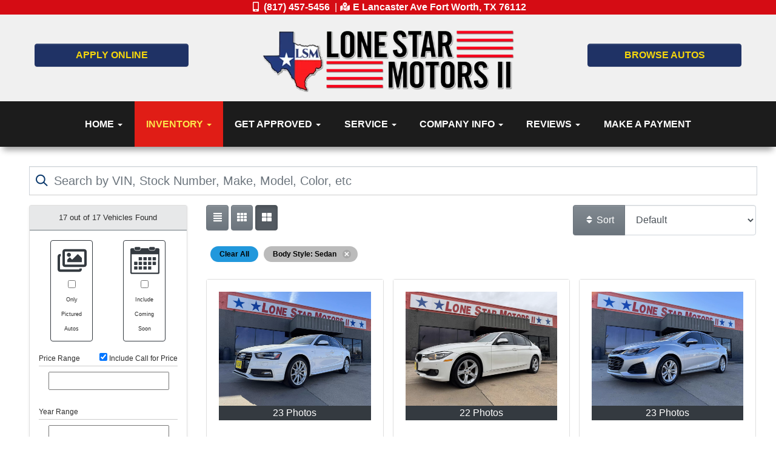

--- FILE ---
content_type: text/html; charset=UTF-8
request_url: https://lsm2.net/autos?body_style=Sedan
body_size: 57260
content:
<!DOCTYPE HTML>
<html lang="en">
<head>
	<!--
╔═══════════════════════════════════════════════════════════════════════════════════════════════╗
║         _______ _     _ _______  _____  _______ _______  ______ _______ ______  _______       ║
║         |_____| |     |    |    |     | |______    |    |_____/ |_____| |     \ |_____|       ║
║         |     | |_____|    |    |_____| ______|    |    |    \_ |     | |_____/ |     |       ║
║                                                                                               ║
║ SEO Website Platform Powered by VehiclesNETWORK, an apogeeINVENT company. vehiclesnetwork.com ║
╚═══════════════════════════════════════════════════════════════════════════════════════════════╝
-->
<!-- HTML Meta Tags -->
<title>Lone Star Motors II :: Autos/* Page</title>
<meta name="title" content="Lone Star Motors II :: Autos/* Page" />
<meta name="description" content="Used BHPH Cars Fort Worth TX, Buy Here Pay Here Auto Dealer Fort Worth TX, In House Auto Sales Fort Worth TX, Pre-Owned Vehicle Sales Fort Worth TX, Used BHPH SUVs, Used BHPH Trucks, Used BHPH Vans, Subprime Auto Loans Fort Worth, Bad Credit Auto Financing Fort Worth, Car Loan Approval Fort Worth, Affordable Auto Sales Tarrant County, Bad Credit Car Loan Approval DFW, Cheap Rate Car Loans, First Time Car Buyer Fort Worth" />
<meta name="keywords" content="used bhph cars fort worth tx,buy here pay here auto dealer fort worth tx,in house auto sales fort worth tx,pre-owned vehicle sales fort worth tx,used bhph suvs,used bhph trucks,used bhph vans,subprime auto loans fort worth,bad credit auto financing fort worth,car loan approval fort worth,affordable auto sales tarrant county,bad credit car loan approval dfw,cheap rate car loans,first time car buyer fort worth" />

<!-- Twitter Meta Tags -->
<meta name="twitter:card" content="summary_large_image">
<meta name="twitter:title" content="Lone Star Motors II :: Autos/* Page">
<meta name="twitter:description" content="Used BHPH Cars Fort Worth TX, Buy Here Pay Here Auto Dealer Fort Worth TX, In House Auto Sales Fort Worth TX, Pre-Owned Vehicle Sales Fort Worth TX, Used BHPH SUVs, Used BHPH Trucks, Used BHPH Vans, Subprime Auto Loans Fort Worth, Bad Credit Auto Financing Fort Worth, Car Loan Approval Fort Worth, Affordable Auto Sales Tarrant County, Bad Credit Car Loan Approval DFW, Cheap Rate Car Loans, First Time Car Buyer Fort Worth">
<meta name="twitter:image" content="">

<!-- Viewport Meta Tag -->
<meta name="viewport" content="width=device-width, initial-scale=1">

<meta name="robots" content="all, index, follow" /><meta name="googlebot" content="all, index, follow" /><meta name="author" content="Lone Star Motors II" />
<meta name="copyright" content="Copyright (c) 2026 Lone Star Motors II, All Rights Reserved" />
<meta name="reply-to" content="jennifer@lsm2.net" />
<meta name="distribution" content="global" />
<meta name="revisit-after" content="14 days" />
<meta http-equiv="content-type" content="text/html; charset=utf-8" />
<meta http-equiv="X-UA-Compatible" content="IE=edge" />
<base href="https://lsm2.net/" />

	
<!-- // Add fonts here
<link href='https://fonts.googleapis.com/css?family=Josefin+Sans:400italic,600,600italic,700,700italic,300italic,100italic,400,300,100' rel='stylesheet' type='text/css'>
<link href='https://fonts.googleapis.com/css?family=Lato:400,300,400italic,300italic,700,700italic,900,900italic' rel='stylesheet' type='text/css'>
-->

<!-- Add the slick-theme.css if you want default styling -->
<!-- <link rel="stylesheet" type="text/css" href="//cdn.jsdelivr.net/jquery.slick/1.5.2/slick-theme.css"/> -->


<meta property="og:type" content="website" />
<meta property="og:title" content="Lone Star Motors II :: Autos/* Page" />
<meta property="og:description" content="Used BHPH Cars Fort Worth TX, Buy Here Pay Here Auto Dealer Fort Worth TX, In House Auto Sales Fort Worth TX, Pre-Owned Vehicle Sales Fort Worth TX, Used BHPH SUVs, Used BHPH Trucks, Used BHPH Vans, Subprime Auto Loans Fort Worth, Bad Credit Auto Financing Fort Worth, Car Loan Approval Fort Worth, Affordable Auto Sales Tarrant County, Bad Credit Car Loan Approval DFW, Cheap Rate Car Loans, First Time Car Buyer Fort Worth" />
<meta property="og:url" content="https://lsm2.net/autos?body_style=Sedan" />
<link rel="canonical" href="https://lsm2.net/autos" />
<link rel="icon" href="uploads/files/d4/yv/1m/wm/yf/download.ico" />
<meta name="viewport" content="width=device-width, initial-scale=1"/>
<link rel="stylesheet" href="css_combine?css_cache=LiWTzQK0pW5BB64antZ7lTtMHj4.css" type="text/css">
<link rel="stylesheet" href="css_combine?css_cache=PfktmCqi8YQO-rBTYEXucycDlWo.css" type="text/css">
<script type="text/javascript" src="js_combine?js_cache=P-Hz03Mj3BrvoiB0RT4j4A1FBKM.js"></script>
<script type="text/javascript" defer src="js_combine?js_cache=sBAezp-Vrfd-ZRr6aA_-K94wdys.js"></script>
<!-- BEG Widget: raw_embed_code-2977 -->
<!-- Google Tag Manager -->
<script>(function(w,d,s,l,i){w[l]=w[l]||[];w[l].push({'gtm.start':
new Date().getTime(),event:'gtm.js'});var f=d.getElementsByTagName(s)[0],
j=d.createElement(s),dl=l!='dataLayer'?'&l='+l:'';j.async=true;j.src=
'https://www.googletagmanager.com/gtm.js?id='+i+dl;f.parentNode.insertBefore(j,f);
})(window,document,'script','dataLayer','GTM-PW9M5BL');</script>
<!-- End Google Tag Manager -->

<!-- END Widget: raw_embed_code-2977 -->

<!-- BEG Widget: raw_embed_code-3041 -->
<!-- Google tag (gtag.js) -->
<script async src="https://www.googletagmanager.com/gtag/js?id=G-1ZWRRWCPV8"></script>
<script>
  window.dataLayer = window.dataLayer || [];
  function gtag(){dataLayer.push(arguments);}
  gtag('js', new Date());

  gtag('config', 'G-1ZWRRWCPV8');
</script>
<!-- END Widget: raw_embed_code-3041 -->

<!-- BEG Widget: raw_embed_code-3042 -->
<!-- Meta Pixel Code --> 
<script> 
!function(f,b,e,v,n,t,s) 
{if(f.fbq)return;n=f.fbq=function(){n.callMethod? 
n.callMethod.apply(n,arguments):n.queue.push(arguments)}; 
if(!f._fbq)f._fbq=n;n.push=n;n.loaded=!0;n.version='2.0'; 
n.queue=[];t=b.createElement(e);t.async=!0; 
t.src=v;s=b.getElementsByTagName(e)[0]; 
s.parentNode.insertBefore(t,s)}(window, document,'script', 
'https://connect.facebook.net/en_US/fbevents.js'); 
fbq('init', '153617521091851'); 
fbq('track', 'PageView'); 
</script> 
<noscript><img height="1" width="1" style="display:none" 
src="https://www.facebook.com/tr?id=153617521091851&ev=PageView&noscript=1" 
/></noscript> 
<!-- End Meta Pixel Code --> 

<!-- END Widget: raw_embed_code-3042 --></head>
<body class="page-autos ai_header_navigation_no_toolbar ai_body autos page-autos"><!-- BEG Widget: raw_embed_code-2977 -->
<!-- Google Tag Manager (noscript) -->
<noscript><iframe src="https://www.googletagmanager.com/ns.html?id=GTM-PW9M5BL"
height="0" width="0" style="display:none;visibility:hidden"></iframe></noscript>
<!-- End Google Tag Manager (noscript) -->

<!-- END Widget: raw_embed_code-2977 -->

		<script language="javascript" type="text/javascript">
		<!--
			/* REMOVED CODE TO DELETE SELECTED (we don't have this form so we don't mess with other forms) */
			/* REMOVED CODE TO SORT (we have our own sorting functions) */
			
			if(typeof(ai_site_theme)=='undefined') var ai_site_theme = 'autostrada_new';
	
		//-->
		</script>
		
		<!-- [[DRAW DYNAMIC LIST 'aipg_594-header']] -->
<div class="dynalist dynalist_aipg_594-header" id="dynalist_aipg_594-header">
	
<!-- [NEW DYNAMIC_LIST: aipg_594-header] --><div class="dynalist_entry dynalist_odd dynalist_type-linklist dynalist_first dynalist_last" dlid="1703" id="dl_entry_aipg_594-header_1703">
<div class="dynalist_content" dlid="1703" id="dl_content_1703"><!-- [[DRAW DYNAMIC LIST 'theme_template-autostrada-header']] -->
<div class="dynalist dynalist_theme_template-autostrada-header" id="dynalist_theme_template-autostrada-header">
	
<!-- [NEW DYNAMIC_LIST: theme_template-autostrada-header] --><div class="dynalist_entry dynalist_odd dynalist_type-regular dynalist_first" dlid="3170" id="dl_entry_theme_template-autostrada-header_3170">
<div class="dynalist_content" dlid="3170" id="dl_content_3170"><div id="draw_once_rcolumns" style="display:none"></div><div class="widgbox widg-layout-max_960 widg-background_color-color_D50C14"  id="widgkey_rcolumns_2862_outer">
<style type='text/css'></style><div class="widg_container widgbox_inner" id="widgkey_rcolumns_2862">
<div class="container-fluid no-gutters"><div id="widgrow_2862" class="row widgrow no-gutters"><div class="rcolumns hidden-xs d-xs-none d-none hidden-sm d-sm-none hidden-md d-md-none col-lg-12 d-lg-block col-xl-12 d-xl-block   ai_edit_toggle_border" style="padding-left:5px;padding-right:5px;"><div class="rcolumn_content rcolumn_content_2862"><!-- [[DRAW DYNAMIC LIST 'rcolumns_2862_col_0']] -->
<div class="dynalist dynalist_rcolumns_2862_col_0" id="dynalist_rcolumns_2862_col_0">
	
<!-- [NEW DYNAMIC_LIST: rcolumns_2862_col_0] --><div class="dynalist_entry dynalist_odd dynalist_type-regular dynalist_first dynalist_last" dlid="3177" id="dl_entry_rcolumns_2862_col_0_3177">
<div class="dynalist_content" dlid="3177" id="dl_content_3177"><div id="draw_once_wysiwyg" style="display:none"></div><div class="widgbox "  id="widgkey_wysiwyg_2869_outer">
<div class="widg_container widgbox_inner" id="widgkey_wysiwyg_2869">
<div style="text-align: center;"><b><i class="freycon freycon-mobile-alt bg-white freycon-1" aria-hidden="true"></i></b><a href="tel:1-817-457-5456" target="_self" style="font-weight: bold;"><font color="#ffffff"> (817) 457-5456</font></a><b>&nbsp;</b><font color="#ffffff"> | </font><b><i class="freycon freycon-map-marked-alt bg-white freycon-1" aria-hidden="true"></i></b><a href="https://goo.gl/maps/9i1rCzBiUDvAn3AX8" target="_blank" style="font-weight: bold;"><font color="#ffffff"> E Lancaster Ave Fort Worth, TX 76112</font></a></div></div>
</div>

</div><!-- END dynalist_content dlid 3177 -->
</div><!-- END #dl_entry_rcolumns_2862_col_0_3177 --></div>
<!-- [[END DYNAMIC LIST 'rcolumns_2862_col_0']] -->
</div></div><div class="rcolumns col-xs-12 d-xs-block col-12 d-block col-sm-12 d-sm-block col-md-12 d-md-block hidden-lg d-lg-none hidden-xl d-xl-none   ai_edit_toggle_border" style="padding-top:3px;padding-left:5px;padding-right:5px;"><div class="rcolumn_content rcolumn_content_2862"><!-- [[DRAW DYNAMIC LIST 'rcolumns_2862_col_1']] -->
<div class="dynalist dynalist_rcolumns_2862_col_1" id="dynalist_rcolumns_2862_col_1">
	
<!-- [NEW DYNAMIC_LIST: rcolumns_2862_col_1] --><div class="dynalist_entry dynalist_odd dynalist_type-regular dynalist_first dynalist_last" dlid="3179" id="dl_entry_rcolumns_2862_col_1_3179">
<div class="dynalist_content" dlid="3179" id="dl_content_3179"><div class="widgbox "  id="widgkey_wysiwyg_2871_outer">
<div class="widg_container widgbox_inner" id="widgkey_wysiwyg_2871">
<div style="text-align: center; line-height: 18px; "><b><i class="freycon freycon-mobile-alt bg-white" style="font-size: 14px; " aria-hidden="true"></i><a href="tel:817-457-5456" target="_self" style="" class=""><font style="font-size: small;" color="#ffffff"> (817) 457-5456</font></a>&nbsp;</b></div></div>
</div>

</div><!-- END dynalist_content dlid 3179 -->
</div><!-- END #dl_entry_rcolumns_2862_col_1_3179 --></div>
<!-- [[END DYNAMIC LIST 'rcolumns_2862_col_1']] -->
</div></div><div class="rcolumns col-xs-12 d-xs-block col-12 d-block col-sm-12 d-sm-block col-md-12 d-md-block hidden-lg d-lg-none hidden-xl d-xl-none   ai_edit_toggle_border" style="padding-left:5px;padding-bottom:2px;padding-right:5px;"><div class="rcolumn_content rcolumn_content_2862"><!-- [[DRAW DYNAMIC LIST 'rcolumns_2862_col_2']] -->
<div class="dynalist dynalist_rcolumns_2862_col_2" id="dynalist_rcolumns_2862_col_2">
	
<!-- [NEW DYNAMIC_LIST: rcolumns_2862_col_2] --><div class="dynalist_entry dynalist_odd dynalist_type-regular dynalist_first dynalist_last" dlid="3178" id="dl_entry_rcolumns_2862_col_2_3178">
<div class="dynalist_content" dlid="3178" id="dl_content_3178"><div class="widgbox "  id="widgkey_wysiwyg_2870_outer">
<div class="widg_container widgbox_inner" id="widgkey_wysiwyg_2870">
<div style="text-align: center; line-height: 18px; letter-spacing: -0.025em; "><font color="#ffffff"><i class="freycon freycon-map-marked-alt bg-white freycon-1" aria-hidden="true"></i></font><b> <a href="https://goo.gl/maps/9i1rCzBiUDvAn3AX8" target="_blank" style=""><font style="font-size: small;" color="#ffffff">5900 E Lancaster Ave., Fort Worth, TX 7611</font></a></b></div></div>
</div>

</div><!-- END dynalist_content dlid 3178 -->
</div><!-- END #dl_entry_rcolumns_2862_col_2_3178 --></div>
<!-- [[END DYNAMIC LIST 'rcolumns_2862_col_2']] -->
</div></div></div></div></div>
</div>

</div><!-- END dynalist_content dlid 3170 -->
</div><!-- END #dl_entry_theme_template-autostrada-header_3170 --><div class="dynalist_entry dynalist_even dynalist_type-regular" dlid="2945" id="dl_entry_theme_template-autostrada-header_2945">
<div class="dynalist_content" dlid="2945" id="dl_content_2945"><div class="widgbox widg-background_color-color_f0f0f0"  id="widgkey_rcolumns_2637_outer">
<style type='text/css'></style><div class="widg_container widgbox_inner" id="widgkey_rcolumns_2637">
<div class="container-fluid no-gutters"><div id="widgrow_2637" class="row widgrow no-gutters"><div class="rcolumns hidden-xs d-xs-none d-none hidden-sm d-sm-none hidden-md d-md-none col-lg-12 d-lg-block col-xl-12 d-xl-block   ai_edit_toggle_border" style="padding-left:0px;padding-right:0px;"><div class="rcolumn_content rcolumn_content_2637"><!-- [[DRAW DYNAMIC LIST 'rcolumns_2637_col_0']] -->
<div class="dynalist dynalist_rcolumns_2637_col_0" id="dynalist_rcolumns_2637_col_0">
	
<!-- [NEW DYNAMIC_LIST: rcolumns_2637_col_0] --><div class="dynalist_entry dynalist_odd dynalist_type-regular dynalist_first dynalist_last" dlid="2951" id="dl_entry_rcolumns_2637_col_0_2951">
<div class="dynalist_content" dlid="2951" id="dl_content_2951"><div class="widgbox "  id="widgkey_rcolumns_2643_outer">
<style type='text/css'></style><div class="widg_container widgbox_inner" id="widgkey_rcolumns_2643">
<div class="container-fluid no-gutters"><div id="widgrow_2643" class="row widgrow no-gutters"><div class="rcolumns col-xs-12 d-xs-block col-12 d-block col-sm-12 d-sm-block col-md-12 d-md-block col-lg-12 d-lg-block col-xl-12 d-xl-block   ai_edit_toggle_border" style="padding-left:0px;padding-right:0px;"><div class="rcolumn_content rcolumn_content_2643"><!-- [[DRAW DYNAMIC LIST 'rcolumns_2643_col_0']] -->
<div class="dynalist dynalist_rcolumns_2643_col_0" id="dynalist_rcolumns_2643_col_0">
	
<!-- [NEW DYNAMIC_LIST: rcolumns_2643_col_0] --><div class="dynalist_entry dynalist_odd dynalist_type-regular dynalist_first dynalist_last" dlid="2953" id="dl_entry_rcolumns_2643_col_0_2953">
<div class="dynalist_content" dlid="2953" id="dl_content_2953"><div class="widgbox widg-layout-full_width"  id="widgkey_rcolumns_2645_outer">
<style type='text/css'></style><div class="widg_container widgbox_inner" id="widgkey_rcolumns_2645">
<div class="container-fluid no-gutters"><div id="widgrow_2645" class="row widgrow no-gutters"><div class="rcolumns col-xs-3 d-xs-block col-3 d-block col-sm-3 d-sm-block col-md-3 d-md-block col-lg-3 d-lg-block col-xl-3 d-xl-block   ai_edit_toggle_border" style="padding-top:35px;padding-left:25px;padding-bottom:15px;padding-right:25px;"><div class="rcolumn_content rcolumn_content_2645"><!-- [[DRAW DYNAMIC LIST 'rcolumns_2645_col_0']] -->
<div class="dynalist dynalist_rcolumns_2645_col_0" id="dynalist_rcolumns_2645_col_0">
	
<!-- [NEW DYNAMIC_LIST: rcolumns_2645_col_0] --><div class="dynalist_entry dynalist_odd dynalist_type-regular dynalist_first dynalist_last" dlid="3081" id="dl_entry_rcolumns_2645_col_0_3081">
<div class="dynalist_content" dlid="3081" id="dl_content_3081"><div class="widgbox "  id="widgkey_wysiwyg_2773_outer">
<div class="widg_container widgbox_inner" id="widgkey_wysiwyg_2773">
<div style="text-align: center; padding-top: 1vw; "><a href="applications" class="btn btn-primary" style="font-size: 1.2rem; width: 100%; max-width: 280px; "><font style="" face="Source Sans Pro, sans-serif"><b>APPLY ONLINE</b></font></a></div></div>
</div>

</div><!-- END dynalist_content dlid 3081 -->
</div><!-- END #dl_entry_rcolumns_2645_col_0_3081 --></div>
<!-- [[END DYNAMIC LIST 'rcolumns_2645_col_0']] -->
</div></div><div class="rcolumns col-xs-6 d-xs-block col-6 d-block col-sm-6 d-sm-block col-md-6 d-md-block col-lg-6 d-lg-block col-xl-6 d-xl-block   ai_edit_toggle_border" style="padding-top:25px;padding-left:25px;padding-bottom:15px;padding-right:25px;"><div class="rcolumn_content rcolumn_content_2645"><!-- [[DRAW DYNAMIC LIST 'rcolumns_2645_col_1']] -->
<div class="dynalist dynalist_rcolumns_2645_col_1" id="dynalist_rcolumns_2645_col_1">
	
<!-- [NEW DYNAMIC_LIST: rcolumns_2645_col_1] --><div class="dynalist_entry dynalist_odd dynalist_type-regular dynalist_first dynalist_last" dlid="3080" id="dl_entry_rcolumns_2645_col_1_3080">
<div class="dynalist_content" dlid="3080" id="dl_content_3080"><div class="widgbox "  id="widgkey_wysiwyg_2772_outer">
<style type='text/css'></style><div class="widg_container widgbox_inner" id="widgkey_wysiwyg_2772">
<div style="text-align: center;">
<a href="home">
<picture>
	<source type='image/webp'  srcset='uploads/dynamic_areas/CBbZAaIHGtUStBXzbFqq/56/logo_updated_9-07-21.aiimg-ar1w632h157-c2Z0PXBuZw.webp'/>
	<img src="uploads/dynamic_areas/CBbZAaIHGtUStBXzbFqq/56/logo_updated_9-07-21.png" class="ai-da-image" alt="Welcome to Lone Star Motors II !" style="width: 100%; height: auto; max-width: 415px; float: none; margin: 0px; padding: 0px; " loading="eager" width="632" height="157" />
</picture>
</a>
</div></div>
</div>

</div><!-- END dynalist_content dlid 3080 -->
</div><!-- END #dl_entry_rcolumns_2645_col_1_3080 --></div>
<!-- [[END DYNAMIC LIST 'rcolumns_2645_col_1']] -->
</div></div><div class="rcolumns col-xs-3 d-xs-block col-3 d-block col-sm-3 d-sm-block col-md-3 d-md-block col-lg-3 d-lg-block col-xl-3 d-xl-block   ai_edit_toggle_border" style="padding-top:35px;padding-left:25px;padding-bottom:15px;padding-right:25px;"><div class="rcolumn_content rcolumn_content_2645"><!-- [[DRAW DYNAMIC LIST 'rcolumns_2645_col_2']] -->
<div class="dynalist dynalist_rcolumns_2645_col_2" id="dynalist_rcolumns_2645_col_2">
	
<!-- [NEW DYNAMIC_LIST: rcolumns_2645_col_2] --><div class="dynalist_entry dynalist_odd dynalist_type-regular dynalist_first dynalist_last" dlid="3082" id="dl_entry_rcolumns_2645_col_2_3082">
<div class="dynalist_content" dlid="3082" id="dl_content_3082"><div class="widgbox "  id="widgkey_wysiwyg_2774_outer">
<div class="widg_container widgbox_inner" id="widgkey_wysiwyg_2774">
<div style="text-align: center; padding-top: 1vw; "><a href="autos" class="btn btn-primary" style="font-size: 1.2rem; width: 100%; max-width: 280px; "><font style="" face="Source Sans Pro, sans-serif"><b>BROWSE AUTOS</b></font></a></div></div>
</div>

</div><!-- END dynalist_content dlid 3082 -->
</div><!-- END #dl_entry_rcolumns_2645_col_2_3082 --></div>
<!-- [[END DYNAMIC LIST 'rcolumns_2645_col_2']] -->
</div></div></div></div></div>
</div>

</div><!-- END dynalist_content dlid 2953 -->
</div><!-- END #dl_entry_rcolumns_2643_col_0_2953 --></div>
<!-- [[END DYNAMIC LIST 'rcolumns_2643_col_0']] -->
</div></div></div></div></div>
</div>

</div><!-- END dynalist_content dlid 2951 -->
</div><!-- END #dl_entry_rcolumns_2637_col_0_2951 --></div>
<!-- [[END DYNAMIC LIST 'rcolumns_2637_col_0']] -->
</div></div></div></div></div>
</div>

</div><!-- END dynalist_content dlid 2945 -->
</div><!-- END #dl_entry_theme_template-autostrada-header_2945 --><div class="dynalist_entry dynalist_odd dynalist_type-regular" dlid="2950" id="dl_entry_theme_template-autostrada-header_2950">
<div class="dynalist_content" dlid="2950" id="dl_content_2950"><div id="draw_once_header_navigation" style="display:none"><script async>
	window.onscroll = function() {myFunction();};

	function myFunction() {
		if( document.body.scrollTop > 167 || document.documentElement.scrollTop > 167 ) {
			$('.ai_header_navigation').addClass('scrollspy');
		} else {
			$('.ai_header_navigation').removeClass('scrollspy');
		}
	}
</script>
</div><div class="widgbox "  id="widgkey_header_navigation_2642_outer">
<style type='text/css'></style><div class="widg_container widgbox_inner" id="widgkey_header_navigation_2642">
<div class="clearfix not_in_front ai_header_navigation">
	<!--DADEF-widg-header_navigation-1251_top:d41d8cd98f-->
	
	<div class="bottom-header">
		<div class="navbar navbar-expand-lg justify-content-between">
			
			<a class="navbar-brand d-flex align-items-center" href="./"><div class="d-block d-lg-none">
<picture>
	<source type='image/webp'  srcset='uploads/dynamic_areas/CBbZAaIHGtUStBXzbFqq/56/logo_updated_9-07-21.aiimg-ar1w632h157-c2Z0PXBuZw.webp'/>
	<img src="uploads/dynamic_areas/CBbZAaIHGtUStBXzbFqq/56/logo_updated_9-07-21.png" class="ai-da-image" alt="Welcome to Lone Star Motors II !" style="width: 98%; height: auto; max-width: 232px; float: none; margin: 0px; padding: 0px; " loading="eager" width="632" height="157" />
</picture>
</div></a>
			
			
			<button class="navbar-toggler mr-3 mr-lg-2" type="button" data-toggle="collapse" data-target="#widg-header_navigation-2642" aria-controls="widg-header_navigation-2642" aria-expanded="false" aria-label="Toggle navigation">
				<i class="freycon freycon-bars" aria-hidden="true" style="top: 0"></i> Menu
			</button>
			
			<div class="collapse navbar-collapse" id="widg-header_navigation-2642">
				
				
  <ul id="ai_ul_nav" class="nav navbar-nav ai_menuID_187 mx-auto ai_ul_menu UNQ_iwex9qmr1tdbi3s3dywxxoidnavlevel1">
  <li class="nav-item dropdown haschild" id="li_188"><a class="nav-link" href="./" data-depth="1"  >Home <b class="caret"></b></a>
    <ul class="dropdown-menu navlevel2">
    <li class="nav-item ischild" id="li_198"><a class="nav-link" href="refer-friend" data-depth="2"  >Refer a Friend</a></li>
    <li class="nav-item ischild" id="li_191"><a class="nav-link" href="./about-us" data-depth="2"  >About Us</a></li>
    <li class="nav-item ischild" id="li_210"><a class="nav-link" href="bios" data-depth="2"  >Meet Our Team</a></li>
    <li class="nav-item ischild" id="li_212"><a class="nav-link" href="employment-application" data-depth="2"  >Join Our Team</a></li>
    </ul>
  </li>
  <li class="nav-item autos_paddle_menu dropdown haschild active" id="li_189"><a class="nav-link" href="autos" data-depth="1"  >Inventory <b class="caret"></b></a><div class="dropdown-menu mt-0 w-100 shadow border-outline-success autos_paddle_menu_custom">
		<div class="container-fluid">
			<div class="row flex-md-nowrap py-3 mx-auto" style="white-space: nowrap; overflow: auto;">
        <div class="col-12 col-md pr-md-5">
            <div class="paddle_menu_header text-white">Inventory</div>
            <ul class="list-unstyled column-count-md-1">
              <li>
                <a class="dropdown-item" href="autos">All Inventory (50)</a>
              </li>
            </ul>
        </div>
        <div class="col-12 col-md pr-md-5">
          
            <div class="paddle_menu_header text-white">Price</div>
            <ul class="list-unstyled ">
              <li>
                <a class="dropdown-item" href="autos">All Prices (50)</a>
              </li>
              
              <li>
                <a class="dropdown-item" href="autos?include_call_for_price=No&price_range=5000%3B10000">$5,000 - $10,000 (1)</a>
              </li>
              
              <li>
                <a class="dropdown-item" href="autos?include_call_for_price=No&price_range=10000%3B15000">$10,000 - $15,000 (7)</a>
              </li>
              
              <li>
                <a class="dropdown-item" href="autos?include_call_for_price=No&price_range=15000%3B20000">$15,000 - $20,000 (41)</a>
              </li>
              
              <li>
                <a class="dropdown-item" href="autos?include_call_for_price=No&price_range=20000%3B25000">$20,000 - $25,000 (1)</a>
              </li>
              
            </ul>
          
        </div>
				<div class="col-md-auto pr-md-5"></div>
				
				<div class="col-12 col-md pr-md-5">
					<div class="paddle_menu_header text-white">Makes</div>
					<ul class="list-unstyled column-count-md-2">
						
						<li>
							<a class="dropdown-item" style='display: inline-block' href="autos?make=AUDI">
								<i class="freycon freycon-make-audi" style="width: 2rem !important"></i>
								
								AUDI (1)
							</a>
						</li>
						
						<li>
							<a class="dropdown-item" style='display: inline-block' href="autos?make=BMW">
								<i class="freycon freycon-make-bmw" style="width: 2rem !important"></i>
								
								BMW (1)
							</a>
						</li>
						
						<li>
							<a class="dropdown-item" style='display: inline-block' href="autos?make=BUICK">
								<i class="freycon freycon-make-buick" style="width: 2rem !important"></i>
								
								BUICK (2)
							</a>
						</li>
						
						<li>
							<a class="dropdown-item" style='display: inline-block' href="autos?make=CADILLAC">
								<i class="freycon freycon-make-cadillac" style="width: 2rem !important"></i>
								
								CADILLAC (1)
							</a>
						</li>
						
						<li>
							<a class="dropdown-item" style='display: inline-block' href="autos?make=CHEVROLET">
								<i class="freycon freycon-make-chevrolet" style="width: 2rem !important"></i>
								
								CHEVROLET (3)
							</a>
						</li>
						
						<li>
							<a class="dropdown-item" style='display: inline-block' href="autos?make=CHRYSLER">
								<i class="freycon freycon-make-chrysler" style="width: 2rem !important"></i>
								
								CHRYSLER (1)
							</a>
						</li>
						
						<li>
							<a class="dropdown-item" style='display: inline-block' href="autos?make=DODGE">
								<i class="freycon freycon-make-dodge" style="width: 2rem !important"></i>
								
								DODGE (4)
							</a>
						</li>
						
						<li>
							<a class="dropdown-item" style='display: inline-block' href="autos?make=FORD">
								<i class="freycon freycon-make-ford" style="width: 2rem !important"></i>
								
								FORD (8)
							</a>
						</li>
						
						<li>
							<a class="dropdown-item" style='display: inline-block' href="autos?make=GMC">
								<i class="freycon freycon-make-gmc" style="width: 2rem !important"></i>
								
								GMC (2)
							</a>
						</li>
						
						<li>
							<a class="dropdown-item" style='display: inline-block' href="autos?make=HONDA">
								<i class="freycon freycon-make-honda" style="width: 2rem !important"></i>
								
								HONDA (1)
							</a>
						</li>
						
						<li>
							<a class="dropdown-item" style='display: inline-block' href="autos?make=HYUNDAI">
								<i class="freycon freycon-make-hyundai" style="width: 2rem !important"></i>
								
								HYUNDAI (7)
							</a>
						</li>
						
						<li>
							<a class="dropdown-item" style='display: inline-block' href="autos?make=JEEP">
								<i class="freycon freycon-make-jeep" style="width: 2rem !important"></i>
								
								JEEP (2)
							</a>
						</li>
						
						<li>
							<a class="dropdown-item" style='display: inline-block' href="autos?make=KIA">
								<i class="freycon freycon-make-kia" style="width: 2rem !important"></i>
								
								KIA (3)
							</a>
						</li>
						
						<li>
							<a class="dropdown-item" style='display: inline-block' href="autos?make=LINCOLN">
								<i class="freycon freycon-make-lincoln" style="width: 2rem !important"></i>
								
								LINCOLN (1)
							</a>
						</li>
						
						<li>
							<a class="dropdown-item" style='display: inline-block' href="autos?make=MITSUBISHI">
								<i class="freycon freycon-make-mitsubishi" style="width: 2rem !important"></i>
								
								MITSUBISHI (2)
							</a>
						</li>
						
						<li>
							<a class="dropdown-item" style='display: inline-block' href="autos?make=NISSAN">
								<i class="freycon freycon-make-nissan" style="width: 2rem !important"></i>
								
								NISSAN (8)
							</a>
						</li>
						
						<li>
							<a class="dropdown-item" style='display: inline-block' href="autos?make=RAM">
								<i class="freycon freycon-make-ram" style="width: 2rem !important"></i>
								
								RAM (1)
							</a>
						</li>
						
						<li>
							<a class="dropdown-item" style='display: inline-block' href="autos?make=VOLKSWAGEN">
								<i class="freycon freycon-make-volkswagen" style="width: 2rem !important"></i>
								
								VOLKSWAGEN (2)
							</a>
						</li>
						
					</ul>
				</div>
				<div class="col-md-auto pr-md-5"></div>
				
				
				<div class="col-12 col-md pr-md-5">
          <div class="paddle_menu_header text-white">Body Type</div>
					<ul class="list-unstyled">
						
						<li>
							<a class="dropdown-item" href="autos?body_style=4%20DOOR%20CAB%3B%20CREW">
								
								<img src="[data-uri]" style="height: 2rem;" />
								4 DOOR CAB; CREW (1)
							</a>
						</li>
						
						<li>
							<a class="dropdown-item" href="autos?body_style=4%20DOOR%20CAB%3B%20QUAD">
								
								<img src="[data-uri]" style="height: 2rem;" />
								4 DOOR CAB; QUAD (1)
							</a>
						</li>
						
						<li>
							<a class="dropdown-item" href="autos?body_style=HATCHBACK">
								<i class="freycon freycon-vehicle-hatchback" style="width: 2rem !important"></i>
								
								HATCHBACK (1)
							</a>
						</li>
						
						<li>
							<a class="dropdown-item" href="autos?body_style=Sedan">
								<i class="freycon freycon-vehicle-sedan" style="width: 2rem !important"></i>
								
								Sedan (17)
							</a>
						</li>
						
						<li>
							<a class="dropdown-item" href="autos?body_style=SUV">
								<i class="freycon freycon-vehicle-suv" style="width: 2rem !important"></i>
								
								SUV (1)
							</a>
						</li>
						
						<li>
							<a class="dropdown-item" href="autos?body_style=Van%2FMinivan">
								<i class="freycon freycon-vehicle-[[body_type_icons.van/minivan]]" style="width: 2rem !important"></i>
								
								Van/Minivan (2)
							</a>
						</li>
						
						<li>
							<a class="dropdown-item" href="autos?body_style=Wagon">
								<i class="freycon freycon-vehicle-wagon" style="width: 2rem !important"></i>
								
								Wagon (26)
							</a>
						</li>
						
					</ul>
				</div>
				<div class="col-md-auto pr-md-5"></div>
				
				
				<div class="col-12 col-md">
					<div class="paddle_menu_header text-white">Years</div>
					<ul class="list-unstyled">
						
						<li>
							<a class="dropdown-item" href="autos?yearMade=2013">2013 (1)</a>
						</li>
						
						<li>
							<a class="dropdown-item" href="autos?yearMade=2014">2014 (3)</a>
						</li>
						
						<li>
							<a class="dropdown-item" href="autos?yearMade=2015">2015 (1)</a>
						</li>
						
						<li>
							<a class="dropdown-item" href="autos?yearMade=2016">2016 (3)</a>
						</li>
						
						<li>
							<a class="dropdown-item" href="autos?yearMade=2017">2017 (9)</a>
						</li>
						
						<li>
							<a class="dropdown-item" href="autos?yearMade=2018">2018 (12)</a>
						</li>
						
						<li>
							<a class="dropdown-item" href="autos?yearMade=2019">2019 (13)</a>
						</li>
						
						<li>
							<a class="dropdown-item" href="autos?yearMade=2020">2020 (7)</a>
						</li>
						
						<li>
							<a class="dropdown-item" href="autos?yearMade=2021">2021 (1)</a>
						</li>
						
					</ul>
				</div>
				
			</div>
		</div>
	</div>
	<script async>
		$(function(){
			$('.autos_paddle_menu_custom').parent().addClass('position-static');
		});
	</script>
  <style>
  .paddle_menu_header
  {
    margin-bottom: 3px !important;
    padding-bottom: 3px !important;
    border-bottom: 1px solid #ffffff;
  }
  </style>

</li>
  <li class="nav-item dropdown haschild" id="li_190"><a class="nav-link" href="applications" data-depth="1"  >Get Approved <b class="caret"></b></a>
    <ul class="dropdown-menu navlevel2">
    <li class="nav-item ischild" id="li_226"><a class="nav-link" href="how-it-works" data-depth="2"  >How It Works</a></li>
    <li class="nav-item ischild" id="li_227"><a class="nav-link" href="applications" data-depth="2"  >Apply Now</a></li>
    </ul>
  </li>
  <li class="nav-item dropdown haschild" id="li_223"><a class="nav-link" href="schedule-a-service-appt" data-depth="1"  >Service <b class="caret"></b></a>
    <ul class="dropdown-menu navlevel2">
    <li class="nav-item ischild" id="li_225"><a class="nav-link" href="schedule-a-service-appt" data-depth="2"  >Request Service</a></li>
    <li class="nav-item ischild" id="li_224"><a class="nav-link" href="service-and-maintenance" data-depth="2"  >Service Program</a></li>
    <li class="nav-item ischild" id="li_197"><a class="nav-link" href="sell-your-auto" data-depth="2"  >Sell Your Auto</a></li>
    </ul>
  </li>
  <li class="nav-item dropdown haschild" id="li_192"><a class="nav-link" href="#" data-depth="1"  >Company Info <b class="caret"></b></a>
    <ul class="dropdown-menu navlevel2">
    <li class="nav-item ischild" id="li_195"><a class="nav-link" href="locations" data-depth="2"  >Map &amp; Directions</a></li>
    <li class="nav-item ischild" id="li_193"><a class="nav-link" href="contact-us" data-depth="2"  >Contact Us</a></li>
    <li class="nav-item ischild" id="li_211"><a class="nav-link" href="blog" data-depth="2"  >News Blog</a></li>
    </ul>
  </li>
  <li class="nav-item dropdown haschild" id="li_216"><a class="nav-link" href="#" data-depth="1"  >Reviews <b class="caret"></b></a>
    <ul class="dropdown-menu navlevel2">
    <li class="nav-item ischild" id="li_201"><a class="nav-link" href="testimonials" data-depth="2"  >Read Reviews</a></li>
    <li class="nav-item ischild" id="li_202"><a class="nav-link" href="customer-survey" data-depth="2"  >Write a Review</a></li>
    </ul>
  </li>
  <li class="nav-item" id="li_222"><a class="nav-link" href="https://lonestarmotors.repay.io" data-depth="1" target="_blank" >Make A Payment</a></li>
  </ul>

				

				
				<ul id="autos_right_menu" class="nav navbar-nav ai_ul_menu float-right">
</ul>
<script async type="text/javascript">
var main_height = $("#ai_ul_nav").height();
var autos_div_height = $("#autos_right_menu").height();
var difference = (autos_div_height - main_height);
var new_padding_top = parseInt($("#autos_right_menu LI:last-child A").css("padding-top"));
new_padding_top = new_padding_top - (difference/2);
var new_padding_bottom = parseInt($("#autos_right_menu LI:last-child A").css("padding-bottom"));
new_padding_bottom = new_padding_bottom - (difference/2);
$("#autos_right_menu LI A.nav-link").css({"padding-top":new_padding_top,"padding-bottom":new_padding_bottom});
</script>
				
			</div>
		</div>
		<!--DADEF-widg-header_navigation-2642_bottom:d41d8cd98f-->
	</div>
</div>
</div>
</div>

</div><!-- END dynalist_content dlid 2950 -->
</div><!-- END #dl_entry_theme_template-autostrada-header_2950 --><div class="dynalist_entry dynalist_even dynalist_type-regular" dlid="3293" id="dl_entry_theme_template-autostrada-header_3293">
<div class="dynalist_content" dlid="3293" id="dl_content_3293"><div id="draw_once_raw_embed_code" style="display:none"></div><div class="widgbox "  id="widgkey_raw_embed_code_2977_outer">
<style type='text/css'></style><div class="widg_container widgbox_inner" id="widgkey_raw_embed_code_2977">
</div>
</div>

</div><!-- END dynalist_content dlid 3293 -->
</div><!-- END #dl_entry_theme_template-autostrada-header_3293 --><div class="dynalist_entry dynalist_odd dynalist_type-regular" dlid="3364" id="dl_entry_theme_template-autostrada-header_3364">
<div class="dynalist_content" dlid="3364" id="dl_content_3364"><div class="widgbox "  id="widgkey_raw_embed_code_3041_outer">
<style type='text/css'></style><div class="widg_container widgbox_inner" id="widgkey_raw_embed_code_3041">
</div>
</div>

</div><!-- END dynalist_content dlid 3364 -->
</div><!-- END #dl_entry_theme_template-autostrada-header_3364 --><div class="dynalist_entry dynalist_even dynalist_type-regular dynalist_last" dlid="3365" id="dl_entry_theme_template-autostrada-header_3365">
<div class="dynalist_content" dlid="3365" id="dl_content_3365"><div class="widgbox "  id="widgkey_raw_embed_code_3042_outer">
<style type='text/css'></style><div class="widg_container widgbox_inner" id="widgkey_raw_embed_code_3042">
</div>
</div>

</div><!-- END dynalist_content dlid 3365 -->
</div><!-- END #dl_entry_theme_template-autostrada-header_3365 --></div>
<!-- [[END DYNAMIC LIST 'theme_template-autostrada-header']] -->

</div><!-- END dynalist_content dlid 1703 -->
</div><!-- END #dl_entry_aipg_594-header_1703 --></div>
<!-- [[END DYNAMIC LIST 'aipg_594-header']] -->


<!-- [[DRAW DYNAMIC LIST 'aipg_594-body_header']] -->
<div class="dynalist dynalist_aipg_594-body_header" id="dynalist_aipg_594-body_header">
	
<!-- [NEW DYNAMIC_LIST: aipg_594-body_header] --><div class="dynalist_entry dynalist_odd dynalist_type-regular dynalist_first dynalist_last" dlid="3169" id="dl_entry_aipg_594-body_header_3169">
<div class="dynalist_content" dlid="3169" id="dl_content_3169"><div class="widgbox "  id="widgkey_wysiwyg_2861_outer">
<div class="widg_container widgbox_inner" id="widgkey_wysiwyg_2861">
&nbsp; &nbsp;&nbsp;</div>
</div>

</div><!-- END dynalist_content dlid 3169 -->
</div><!-- END #dl_entry_aipg_594-body_header_3169 --></div>
<!-- [[END DYNAMIC LIST 'aipg_594-body_header']] -->

<div class="clearfix"></div>


<div id="te_autos" class="te_unique_wrapper te_outer_table" data-show-more-max-results-on-page='1000'>


  <script src="includes/js/ion-range-slider/chartist.min.js"></script>
  <script src="includes/js/ion-range-slider/hs.core.js"></script>
  <script src="includes/js/ion-range-slider/hs.range-slider.js"></script>
  <script src="includes/js/ion-range-slider/hs.chartist-bar-chart.js"></script><div id="ajax_error" class="error" style="text-align:center; vertical-align:top; "></div>
<div class='d-none hidden_loader'><div class="h-100 d-flex justify-content-center align-items-center"><div class="lds-ripple"><div></div><div></div></div></div></div><script type="text/javascript">
function handle_srp_change()
{
	if(localStorage.getItem('srp_changing') == "yes") {
		return;
	}
	localStorage.setItem('srp_changing', "yes");
	
  $.ajaxQ.abortAll();

  var search = $(".autos_qsearch, .sort_by_selector:first, .ai_page, .ai_page_url").serialize();
	
	var slide_No_Inventory = false;

	update_history_url();

	ai_show_processing();
	
	$(".slider_area").html(loader);
	
	$(".autos_tag_cloud").css({"opacity":"0.5"});
	
  // These call both data and attr data as to indicate visually
  var active_autos = $(".total_srp").text();

  var loader = $(".hidden_loader").html();
  
  $.post("autos?ai_skin=full_page&te_mode=ajax&ajax_cmd=perform_update_search", search, function(data, textStatus) {

		$(".autos_tag_cloud").html(data.tag_cloud).css({"opacity":"1"});
		
		$(".slider_area").html(data.slider_area);

		if(data.query) {
			$(".query_popover").removeClass("d-none").attr("data-content",data.query);
		}

    $(".filtered_results_count").html(data['count'] + " out of ");
		var total_srp = $(".total_srp").html();
		if(data['count'] > parseInt(total_srp)) { $(".total_srp").html(data['count']); }

		if(data['autos'].length == 0) {
      $(".no_results").show();
      $(".srp_autoid").hide();
    } else {
			$(".no_results").hide();
			
						
			var autos_to_pull_list = {};
			var autos_to_pull_grid = {};
			var autos_to_pull_small_grid = {};
			
			// Go through first time and define the needed autoIDs
      for (var i = 0, len = data['autos'].length; i < len; i++) {
				
				// Go through and add the div if needed
				if($("#list_" + i).length == 0) {
					$(".listview").append("<div class=\"srp_autoid card clearfix mb-3\" id=\"list_" + i + "\" data-autoID=\"0\"></div>");
				}
				
				// Show it
				$(".list_" + i).show();
				
				if($("#list_" + i).attr("data-autoid") == data['autos'][i]) {
					// Already the right auto, don't change it, but, make sure it is shown
					$("#list_" + i).show();
				} else {
					$("#list_" + i).show().attr("data-autoid",0).data("autoid",0).html(loader);
					
					$("#list_" + i).attr("data-autoid",data['autos'][i]).data("autoid",data['autos'][i]);

					autos_to_pull_list[i] = data['autos'][i];
				}

				if($("#grid_" + i).length == 0) {
					$(".grid_items").append("<div class=\"pr-0 col-lg-4 col-sm-6 car-griditem mb-3 srp_autoid\" id=\"grid_" + i + "\" data-autoID=\"0\">");
				}
				
				$(".grid_" + i).show();

				if($("#grid_" + i).attr("data-autoid") == data['autos'][i]) {
					// Already the right auto, don't change it
					$("#grid_" + i).show();
				} else {
					$("#grid_" + i).show().attr("data-autoid",0).data("autoid",0).html(loader);
					$("#grid_" + i).attr("data-autoid",data['autos'][i]).data("autoid",data['autos'][i]);

					autos_to_pull_grid[i] = data['autos'][i];
				}
				
				if($("#small_grid_" + i).length == 0) {
					$(".small_grid_items").append("<div class=\"pr-0 col-lg-6 col-sm-6 car-griditem mb-3 srp_autoid\" id=\"small_grid_" + i + "\" data-autoID=\"0\">");
				}
				
				$(".small_grid_" + i).show();

				if($("#small_grid_" + i).attr("data-autoid") == data['autos'][i]) {
					// Already the right auto, don't change it
					$("#small_grid_" + i).show();
				} else {
					$("#small_grid_" + i).show().attr("data-autoid",0).data("autoid",0).html(loader);
					$("#small_grid_" + i).attr("data-autoid",data['autos'][i]).data("autoid",data['autos'][i]);

					autos_to_pull_small_grid[i] = data['autos'][i];
				}				
      }
			
			if(!jQuery.isEmptyObject(autos_to_pull_list)) {
				$.ajax({
					type: "POST",
					url: 'autos?ai_skin=full_page&te_mode=ajax&ajax_cmd=load_srp',
					dataType: 'json',
					data: { 'list': autos_to_pull_list, 'grid': autos_to_pull_grid, 'small_grid': autos_to_pull_small_grid },
					success: function(response) {

						$.each(response, function (index, value) {
							$("#" + index).html(value);
						});
						
						$("#autos_table_form").append(data.third_party);
					}
				});
			}
    }

    for(var i = len; i <= active_autos; i++) {
			// Progress bars
      $(".list_" + i).hide();
      $(".grid_" + i).hide();
			$(".small_grid_" + i).hide();
			// Autos
			$("#list_" + i).hide();
      $("#grid_" + i).hide();
			$("#small_grid_" + i).hide();
    }
		
		// Now manipulate data
						if(data['inventory_grades'].length == 0) {
					if(slide_No_Inventory) $(".inventory_grades_selector_actions").slideUp(0);
					$(".inventory_grades_selector_no_inventory_grades").removeClass("d-none");
				} else {
					$(".inventory_grades_selector_no_inventory_grades").addClass("d-none");
					if(slide_No_Inventory) $(".inventory_grades_selector_actions").slideUp(0);
					$(".inventory_grades_selector_actions .float-right").html(0);
					for (var word in data['inventory_grades']) {
						var value = data['inventory_grades'][word];
						$(".inventory_grade-" + word + " .float-right").html(value);
						if(slide_No_Inventory) $(".inventory_grade-" + word).slideDown(0);
					}
				}
								if(data['makes'].length == 0) {
					if(slide_No_Inventory) $(".makes_selector_actions").slideUp(0);
					$(".makes_selector_no_makes").removeClass("d-none");
				} else {
					$(".makes_selector_no_makes").addClass("d-none");
					if(slide_No_Inventory) $(".makes_selector_actions").slideUp(0);
					$(".makes_selector_actions .float-right").html(0);
					for (var word in data['makes']) {
						var value = data['makes'][word];
						$(".make-" + word + " .float-right").html(value);
						if(slide_No_Inventory) $(".make-" + word).slideDown(0);
					}
				}
								if(data['driveTypes'].length == 0) {
					if(slide_No_Inventory) $(".driveTypes_selector_actions").slideUp(0);
					$(".driveTypes_selector_no_driveTypes").removeClass("d-none");
				} else {
					$(".driveTypes_selector_no_driveTypes").addClass("d-none");
					if(slide_No_Inventory) $(".driveTypes_selector_actions").slideUp(0);
					$(".driveTypes_selector_actions .float-right").html(0);
					for (var word in data['driveTypes']) {
						var value = data['driveTypes'][word];
						$(".driveType-" + word + " .float-right").html(value);
						if(slide_No_Inventory) $(".driveType-" + word).slideDown(0);
					}
				}
								if(data['models'].length == 0) {
					if(slide_No_Inventory) $(".models_selector_actions").slideUp(0);
					$(".models_selector_no_models").removeClass("d-none");
				} else {
					$(".models_selector_no_models").addClass("d-none");
					if(slide_No_Inventory) $(".models_selector_actions").slideUp(0);
					$(".models_selector_actions .float-right").html(0);
					for (var word in data['models']) {
						var value = data['models'][word];
						$(".model-" + word + " .float-right").html(value);
						if(slide_No_Inventory) $(".model-" + word).slideDown(0);
					}
				}
								if(data['body_styles'].length == 0) {
					if(slide_No_Inventory) $(".body_styles_selector_actions").slideUp(0);
					$(".body_styles_selector_no_body_styles").removeClass("d-none");
				} else {
					$(".body_styles_selector_no_body_styles").addClass("d-none");
					if(slide_No_Inventory) $(".body_styles_selector_actions").slideUp(0);
					$(".body_styles_selector_actions .float-right").html(0);
					for (var word in data['body_styles']) {
						var value = data['body_styles'][word];
						$(".body_style-" + word + " .float-right").html(value);
						if(slide_No_Inventory) $(".body_style-" + word).slideDown(0);
					}
				}
								if(data['transmissions'].length == 0) {
					if(slide_No_Inventory) $(".transmissions_selector_actions").slideUp(0);
					$(".transmissions_selector_no_transmissions").removeClass("d-none");
				} else {
					$(".transmissions_selector_no_transmissions").addClass("d-none");
					if(slide_No_Inventory) $(".transmissions_selector_actions").slideUp(0);
					$(".transmissions_selector_actions .float-right").html(0);
					for (var word in data['transmissions']) {
						var value = data['transmissions'][word];
						$(".transmission-" + word + " .float-right").html(value);
						if(slide_No_Inventory) $(".transmission-" + word).slideDown(0);
					}
				}
								if(data['fuel_types'].length == 0) {
					if(slide_No_Inventory) $(".fuel_types_selector_actions").slideUp(0);
					$(".fuel_types_selector_no_fuel_types").removeClass("d-none");
				} else {
					$(".fuel_types_selector_no_fuel_types").addClass("d-none");
					if(slide_No_Inventory) $(".fuel_types_selector_actions").slideUp(0);
					$(".fuel_types_selector_actions .float-right").html(0);
					for (var word in data['fuel_types']) {
						var value = data['fuel_types'][word];
						$(".fuel_type-" + word + " .float-right").html(value);
						if(slide_No_Inventory) $(".fuel_type-" + word).slideDown(0);
					}
				}
								if(data['locationIDs'].length == 0) {
					if(slide_No_Inventory) $(".locationIDs_selector_actions").slideUp(0);
					$(".locationIDs_selector_no_locationIDs").removeClass("d-none");
				} else {
					$(".locationIDs_selector_no_locationIDs").addClass("d-none");
					if(slide_No_Inventory) $(".locationIDs_selector_actions").slideUp(0);
					$(".locationIDs_selector_actions .float-right").html(0);
					for (var word in data['locationIDs']) {
						var value = data['locationIDs'][word];
						$(".locationID-" + word + " .float-right").html(value);
						if(slide_No_Inventory) $(".locationID-" + word).slideDown(0);
					}
				}
								if(data['interior_colors'].length == 0) {
					if(slide_No_Inventory) $(".interior_colors_selector_actions").slideUp(0);
					$(".interior_colors_selector_no_interior_colors").removeClass("d-none");
				} else {
					$(".interior_colors_selector_no_interior_colors").addClass("d-none");
					if(slide_No_Inventory) $(".interior_colors_selector_actions").slideUp(0);
					$(".interior_colors_selector_actions .float-right").html(0);
					for (var word in data['interior_colors']) {
						var value = data['interior_colors'][word];
						$(".interior_color-" + word + " .float-right").html(value);
						if(slide_No_Inventory) $(".interior_color-" + word).slideDown(0);
					}
				}
						
		// Update any paging
		if(data['paging'].length > 0) {
			var paging = atob(data['paging']);
			$(".ai_autos_paging").html(paging);
		} else {
			$(".ai_autos_paging").html("");
		}

		// Update again, sometimes gets off
		update_history_url();
		
		localStorage.setItem('srp_changing', "no");
		
		ai_hide_processing();

  },"json");
}
</script>


<div class="container autos_srp">


	<div class="row">
		<div class="col-sm-12 m-2 ">
			<form action="/autos" method="get" class="autos_qsearch"><div class="input-group input-group-lg"><input type="hidden" name="hidden_page" class="hidden_page" value="/autos"><input name="keywords" autocomplete="off" placeholder="Search by VIN, Stock Number, Make, Model, Color, etc" class="input-lg autos_keywords_search w-100 form-control" data-focus="false"><div class="keywords_search_results"></div>
</div></form>
		</div>
	</div>
	
	<div class="row">
		
		<div class="col-xs-12 col-sm-12 col-md-12 col-lg-4 col-xl-3">
			<div class="autos-qsearch-side m-2"><div class="autos-search-form-side" id="autos-search-form-side"><div class="shadow-sm card m-0 p-0">

<div class="container p-sm-0">
	
	<div class="form-row no-gutters">
		<div class="col-12 p-0">
			<div class="autos-bg-light border-bottom border-secondary p-0 text-center" style="font-size: 0.8rem">
				<div class="p-2">
					<span class="filtered_results_count">17 out of </span><span class="total_srp">17</span> Vehicles Found
				</div>
			</div>
		</div>
	</div>
	
</div>

<form class="autos_qsearch" onsubmit="return false">
	<input type="hidden" name="hidden_dbwhere" class="hidden_dbwhere" value="">
	<input type="hidden" name="hidden_page" class="hidden_page" value="autos">
	<input type="hidden" name="qsearch_request" value="Yes">
	<input type="hidden" name="slider_timer" id="slider_timer" data-value="0">
	
	<!-- All the ranges -->
	<input type="hidden" name="s_price_range_min" value="5695"><input type="hidden" name="s_price_range_max" value="21995"><input type="hidden" name="s_year_range_min" value="2013"><input type="hidden" name="s_year_range_max" value="2021"><input type="hidden" name="s_mileage_range_min" value="60046"><input type="hidden" name="s_mileage_range_max" value="191668"><input type="hidden" name="s_estMPG_range_min" value="0"><input type="hidden" name="s_estMPG_range_max" value="37"><input type="hidden" name="s_estMPG_city_range_min" value="0"><input type="hidden" name="s_estMPG_city_range_max" value="28">
	
	<button class="px-3 mb-0 py-3 w-100 btn btn-small btn-primary search_collapse has_collapsed no_loading_indicator" data-toggle="collapse" data-target="#search_collapse" aria-expanded="false" aria-controls="search_collapse" onClick="$(this).slideUp('fast'); return false;">Show Search Options</button>

	<div class="collapse border-bottom p-0 force-bg-white bg-white" id="search_collapse">
		<div class="container-fluid mt-3" id="search_collapse_main_div">
			<div class="form-row ">
				<div class="col form-group col-4 col-sm-4 mx-auto">
	<div class="text-center border border-dark p-2 rounded">
		<i class="freycon freycon-images-o bg-dark freycon-3" aria-hidden="true"></i>
		<div>
			<input type="checkbox" class="qsearch_input only_pictured" name="only_pictured" value="Yes" >
			<div style="font-size: 0.55rem">Only Pictured Autos</div>
		</div>
	</div>
</div><div class="col form-group col-4 col-sm-4 mx-auto">
	<div class="text-center border border-dark p-2 rounded">
		<i class="freycon freycon-calendar-2 bg-dark freycon-3" aria-hidden="true"></i>
		<div>
			<input type="checkbox" class="qsearch_input coming-soon" name="coming-soon" value="Yes" >
			<div style="font-size: 0.55rem">Include Coming Soon</div>
		</div>
	</div>
</div>
			</div>
			<div class="form-row">
				
<div class="col form-group mb-0 col-12 col-md-12">
	<!-- Only shown when small -->
	<div class="d-xs-block d-sm-block d-md-block d-lg-none d-xl-none">
		<div class="border-bottom d-flex flex-nowrap justify-content-between w-100">
			<h6 class="px-3 mb-0 py-3 w-100 price_collapse has_collapsed" style="cursor: pointer" data-toggle="collapse" data-target="#price_collapse" aria-expanded="false" aria-controls="price_collapse">
				<span class="float-right text-nowrap ml-3">
					<svg viewBox="0 0 24 24" style="width: 21px; height: 21px; stroke-width: 1.14286;"><path d="M17.32 10.89l-5.1 5.1-5.11-5.1"></path></svg>
				</span>
				Price Range
			</h6>
		</div>
		<div class="collapse border-bottom bg-light" id="price_collapse"></div>
	</div>

	<!-- Some of these elements will be moved at mobile sizes -->
	<div id="price_range_title_bar" style="border-bottom: 1px solid #cccccc; margin-bottom: 5px; font-size: 0.75rem;">
		
		<div class="checkbox-inline float-right" id="price_range_checkbox">
			<input type="checkbox" class="qsearch_input include_call_for_price" name="include_call_for_price" value="Yes" checked="checked"> Include Call for Price
		</div>
		
		Price Range
	</div>
	<div class="price_range_slider_full">
		<div class="px-3 py-1 pb-4" id="price_range_slider">
			
			
			
			<input type="text" class="qsearch_input_slider" id="price_range" name="price_range" value=""
				data-skin="small"
				data-all="5695;21995"
				data-type="double"
				data-grid="true"
				data-min="5695"
				data-max="21995"
				data-from="5695"
				data-to="21995"
				data-step="100"
				data-prefix="$"
				data-prettify-enabled="true"
				data-prettify-separator=","
				data-hide-min-max="false"
				data-hide-from-to="false"
				
				>
		</div>
	</div>
</div>


<div class="col form-group mb-0 col-12 col-md-12">
	<!-- Only shown when small -->
	<div class="d-xs-block d-sm-block d-md-block d-lg-none d-xl-none">
		<div class="border-bottom d-flex flex-nowrap justify-content-between w-100">
			<h6 class="px-3 mb-0 py-3 w-100 year_collapse has_collapsed" style="cursor: pointer" data-toggle="collapse" data-target="#year_collapse" aria-expanded="false" aria-controls="year_collapse">
				<span class="float-right text-nowrap ml-3">
					<svg viewBox="0 0 24 24" style="width: 21px; height: 21px; stroke-width: 1.14286;"><path d="M17.32 10.89l-5.1 5.1-5.11-5.1"></path></svg>
				</span>
				Year Range
			</h6>
		</div>
		<div class="collapse border-bottom bg-light" id="year_collapse"></div>
	</div>

	<!-- Some of these elements will be moved at mobile sizes -->
	<div id="year_range_title_bar" style="border-bottom: 1px solid #cccccc; margin-bottom: 5px; font-size: 0.75rem;">
		Year Range
	</div>

	<div class="year_range_slider_full">
		<div class="px-3 py-1 pb-4" id="year_range_slider">
			
			
			<input type="text" class="qsearch_input_slider" id="year_range" name="year_range" value=""
				data-skin="small"
				data-all="2013;2021"
				data-type="double"
				data-grid="true"
				data-min="2013"
				data-max="2021"
				data-from="2013"
				data-to="2021"
				data-step="1"
				data-prefix=""
				data-prettify-enabled="false"
				data-hide-min-max="false"
				data-hide-from-to="false"
				
				>
		</div>
	</div>					
</div>

<div class="col form-group mb-0 col-12 col-md-12">
	<!-- Only shown when small -->
	<div class="d-xs-block d-sm-block d-md-block d-lg-none d-xl-none">
		<div class="border-bottom d-flex flex-nowrap justify-content-between w-100">
			<h6 class="px-3 mb-0 py-3 w-100 mileage_collapse has_collapsed" style="cursor: pointer" data-toggle="collapse" data-target="#mileage_collapse" aria-expanded="false" aria-controls="mileage_collapse">
				<span class="float-right text-nowrap ml-3">
					<svg viewBox="0 0 24 24" style="width: 21px; height: 21px; stroke-width: 1.14286;"><path d="M17.32 10.89l-5.1 5.1-5.11-5.1"></path></svg>
				</span>
				Mileage Range
			</h6>
		</div>
		<div class="collapse border-bottom bg-light" id="mileage_collapse"></div>
	</div>

	<!-- Some of these elements will be moved at mobile sizes -->
	<div id="mileage_range_title_bar" style="border-bottom: 1px solid #cccccc; margin-bottom: 5px; font-size: 0.75rem;">
		Mileage Range
	</div>
	<div class="mileage_range_slider_full">
		<div class="px-3 py-1 pb-4" id="mileage_range_slider">
			

			<input type="text" class="qsearch_input_slider" id="mileage_range" name="mileage_range" value=""
				data-skin="small"
				data-all="60046;191668"
				data-type="double"
				data-grid="true"
				data-min="60046"
				data-max="191668"
				data-from="60046"
				data-to="191668"
				data-step="1000"
				data-prefix=""
				data-prettify-enabled="true"
				data-prettify-separator=","
				data-hide-min-max="false"
				data-hide-from-to="false"
				
				>
		</div>
	</div>
</div>

<div class="col form-group mb-0 col-12 col-md-12">
	<!-- Only shown when small -->
	<div class="d-xs-block d-sm-block d-md-block d-lg-none d-xl-none">
		<div class="border-bottom d-flex flex-nowrap justify-content-between w-100">
			<h6 class="px-3 mb-0 py-3 w-100 estMPG_collapse has_collapsed" style="cursor: pointer" data-toggle="collapse" data-target="#estMPG_collapse" aria-expanded="false" aria-controls="estMPG_collapse">
				<span class="float-right text-nowrap ml-3">
					<svg viewBox="0 0 24 24" style="width: 21px; height: 21px; stroke-width: 1.14286;"><path d="M17.32 10.89l-5.1 5.1-5.11-5.1"></path></svg>
				</span>
				Highway MPG Range
			</h6>
		</div>
		<div class="collapse border-bottom bg-light" id="estMPG_collapse"></div>
	</div>

	<!-- Some of these elements will be moved at mobile sizes -->
	<div id="estMPG_range_title_bar" style="border-bottom: 1px solid #cccccc; margin-bottom: 5px; font-size: 0.75rem;">
		Highway MPG Range
	</div>
	<div class="estMPG_range_slider_full">
		<div class="px-3 py-1 pb-4" id="estMPG_range_slider">
			
			
			<input type="text" class="qsearch_input_slider" id="estMPG_range" name="estMPG_range" value=""
				data-skin="small"
				data-all="0;37"
				data-type="double"
				data-grid="true"
				data-min="0"
				data-max="37"
				data-from="0"
				data-to="37"
				data-step="1"
				data-prefix=""
				data-prettify-enabled="false"
				data-hide-min-max="false"
				data-hide-from-to="false"
				
				>
		</div>
	</div>
</div>

<div class="col form-group mb-0 col-12 col-md-12">
	<!-- Only shown when small -->
	<div class="d-xs-block d-sm-block d-md-block d-lg-none d-xl-none">
		<div class="border-bottom d-flex flex-nowrap justify-content-between w-100">
			<h6 class="px-3 mb-0 py-3 w-100 estMPG_city_collapse has_collapsed" style="cursor: pointer" data-toggle="collapse" data-target="#estMPG_city_collapse" aria-expanded="false" aria-controls="estMPG_city_collapse">
				<span class="float-right text-nowrap ml-3">
					<svg viewBox="0 0 24 24" style="width: 21px; height: 21px; stroke-width: 1.14286;"><path d="M17.32 10.89l-5.1 5.1-5.11-5.1"></path></svg>
				</span>
				City MPG Range
			</h6>
		</div>
		<div class="collapse border-bottom bg-light" id="estMPG_city_collapse"></div>
	</div>

	<!-- Some of these elements will be moved at mobile sizes -->
	<div id="estMPG_city_range_title_bar" style="border-bottom: 1px solid #cccccc; margin-bottom: 5px; font-size: 0.75rem;">
		City MPG Range
	</div>
	<div class="estMPG_city_range_slider_full">
		<div class="px-3 py-1 pb-4" id="estMPG_city_range_slider">
			

			<input type="text" class="qsearch_input_slider" id="estMPG_city_range" name="estMPG_city_range" value=""
				data-skin="small"
				data-all="0;28"
				data-type="double"
				data-grid="true"
				data-min="0"
				data-max="28"
				data-from="0"
				data-to="28"
				data-step="1"
				data-prefix=""
				data-prettify-enabled="false"
				data-hide-min-max="false"
				data-hide-from-to="false"
				
				>
		</div>
	</div>
</div>

			</div>
		</div>

		<div class="container border-top collapse_area">
			<div class="form-row">
				
<div class="col form-group mb-0 col-12 col-md-12">
	<div class="border-bottom d-flex flex-nowrap justify-content-between w-100">
		<h6 class="px-3 mb-0 py-3 w-100 make_collapse has_collapsed" style="cursor: pointer" data-toggle="collapse" data-target="#make_collapse" aria-expanded="false" aria-controls="make_collapse">
			<span class="float-right text-nowrap ml-3">
				<svg viewBox="0 0 24 24" style="width: 21px; line-height: 21px; stroke-width: 1.14286;"><path d="M17.32 10.89l-5.1 5.1-5.11-5.1"></path></svg>
			</span>
			Make
			
		</h6>
	</div>

	<div class="collapse border-bottom bg-light " id="make_collapse">
		<div class="py-2 px-4">
			
			<div class="makes_selector_actions make-AUDI"><span class="float-right">1</span><input type="checkbox" class="qsearch_input" name="make[]"  value="AUDI"> Audi</div>
			
			<div class="makes_selector_actions make-BMW"><span class="float-right">1</span><input type="checkbox" class="qsearch_input" name="make[]"  value="BMW"> Bmw</div>
			
			<div class="makes_selector_actions make-BUICK"><span class="float-right">2</span><input type="checkbox" class="qsearch_input" name="make[]"  value="BUICK"> Buick</div>
			
			<div class="makes_selector_actions make-CADILLAC"><span class="float-right">1</span><input type="checkbox" class="qsearch_input" name="make[]"  value="CADILLAC"> Cadillac</div>
			
			<div class="makes_selector_actions make-CHEVROLET"><span class="float-right">3</span><input type="checkbox" class="qsearch_input" name="make[]"  value="CHEVROLET"> Chevrolet</div>
			
			<div class="makes_selector_actions make-CHRYSLER"><span class="float-right">1</span><input type="checkbox" class="qsearch_input" name="make[]"  value="CHRYSLER"> Chrysler</div>
			
			<div class="makes_selector_actions make-DODGE"><span class="float-right">4</span><input type="checkbox" class="qsearch_input" name="make[]"  value="DODGE"> Dodge</div>
			
			<div class="makes_selector_actions make-FORD"><span class="float-right">8</span><input type="checkbox" class="qsearch_input" name="make[]"  value="FORD"> Ford</div>
			
			<div class="makes_selector_actions make-GMC"><span class="float-right">2</span><input type="checkbox" class="qsearch_input" name="make[]"  value="GMC"> Gmc</div>
			
			<div class="makes_selector_actions make-HONDA"><span class="float-right">1</span><input type="checkbox" class="qsearch_input" name="make[]"  value="HONDA"> Honda</div>
			
			<div class="makes_selector_actions make-HYUNDAI"><span class="float-right">7</span><input type="checkbox" class="qsearch_input" name="make[]"  value="HYUNDAI"> Hyundai</div>
			
			<div class="makes_selector_actions make-JEEP"><span class="float-right">2</span><input type="checkbox" class="qsearch_input" name="make[]"  value="JEEP"> Jeep</div>
			
			<div class="makes_selector_actions make-KIA"><span class="float-right">3</span><input type="checkbox" class="qsearch_input" name="make[]"  value="KIA"> Kia</div>
			
			<div class="makes_selector_actions make-LINCOLN"><span class="float-right">1</span><input type="checkbox" class="qsearch_input" name="make[]"  value="LINCOLN"> Lincoln</div>
			
			<div class="makes_selector_actions make-MITSUBISHI"><span class="float-right">2</span><input type="checkbox" class="qsearch_input" name="make[]"  value="MITSUBISHI"> Mitsubishi</div>
			
			<div class="makes_selector_actions make-NISSAN"><span class="float-right">8</span><input type="checkbox" class="qsearch_input" name="make[]"  value="NISSAN"> Nissan</div>
			
			<div class="makes_selector_actions make-RAM"><span class="float-right">1</span><input type="checkbox" class="qsearch_input" name="make[]"  value="RAM"> Ram</div>
			
			<div class="makes_selector_actions make-VOLKSWAGEN"><span class="float-right">2</span><input type="checkbox" class="qsearch_input" name="make[]"  value="VOLKSWAGEN"> Volkswagen</div>
			
			<h6 class="makes_selector_no_makes d-none text-center mt-2">No Makes</h6>
		</div>
	</div>
</div>

<div class="col form-group mb-0 col-12 col-md-12">
	<div class="border-bottom d-flex flex-nowrap justify-content-between w-100">
		<h6 class="px-3 mb-0 py-3 w-100 model_collapse has_collapsed" style="cursor: pointer" data-toggle="collapse" data-target="#model_collapse" aria-expanded="false" aria-controls="model_collapse">
			<span class="float-right text-nowrap ml-3">
				<svg viewBox="0 0 24 24" style="width: 21px; height: 21px; stroke-width: 1.14286;"><path d="M17.32 10.89l-5.1 5.1-5.11-5.1"></path></svg>
			</span>
			Model
			
		</h6>
	</div>
	<div class="collapse border-bottom bg-light " id="model_collapse">
		<div class="py-2 px-4">
			
			<div class="models_selector_actions model-1500_CLASSIC_EXPRESS"><span class="float-right">1</span><input type="checkbox" class="qsearch_input" name="model[]"  value="1500 CLASSIC EXPRESS"> 1500 Classic Express</div>
			
			<div class="models_selector_actions model-3_SERIES_328I"><span class="float-right">1</span><input type="checkbox" class="qsearch_input" name="model[]"  value="3 SERIES 328I"> 3 Series 328i</div>
			
			<div class="models_selector_actions model-300_TOURING"><span class="float-right">1</span><input type="checkbox" class="qsearch_input" name="model[]"  value="300 TOURING"> 300 Touring</div>
			
			<div class="models_selector_actions model-A4_PREMIUM_PLUS"><span class="float-right">1</span><input type="checkbox" class="qsearch_input" name="model[]"  value="A4 PREMIUM PLUS"> A4 Premium Plus</div>
			
			<div class="models_selector_actions model-ACADIA_SLE2"><span class="float-right">1</span><input type="checkbox" class="qsearch_input" name="model[]"  value="ACADIA SLE2"> Acadia Sle2</div>
			
			<div class="models_selector_actions model-ACCENT_SE__SEL"><span class="float-right">1</span><input type="checkbox" class="qsearch_input" name="model[]"  value="ACCENT SE; SEL"> Accent Se; Sel</div>
			
			<div class="models_selector_actions model-ALTIMA_2.5_S"><span class="float-right">1</span><input type="checkbox" class="qsearch_input" name="model[]"  value="ALTIMA 2.5 S"> Altima 2.5 S</div>
			
			<div class="models_selector_actions model-CRUZE_LT"><span class="float-right">1</span><input type="checkbox" class="qsearch_input" name="model[]"  value="CRUZE LT"> Cruze Lt</div>
			
			<div class="models_selector_actions model-ECOSPORT_SES"><span class="float-right">1</span><input type="checkbox" class="qsearch_input" name="model[]"  value="ECOSPORT SES"> Ecosport Ses</div>
			
			<div class="models_selector_actions model-ELANTRA_LIMITED__SE"><span class="float-right">2</span><input type="checkbox" class="qsearch_input" name="model[]"  value="ELANTRA LIMITED; SE"> Elantra Limited; Se</div>
			
			<div class="models_selector_actions model-ELANTRA_LIMITED__SEL"><span class="float-right">1</span><input type="checkbox" class="qsearch_input" name="model[]"  value="ELANTRA LIMITED; SEL"> Elantra Limited; Sel</div>
			
			<div class="models_selector_actions model-ENCORE_ESSENCE"><span class="float-right">1</span><input type="checkbox" class="qsearch_input" name="model[]"  value="ENCORE ESSENCE"> Encore Essence</div>
			
			<div class="models_selector_actions model-ENCORE_PREFERRED"><span class="float-right">1</span><input type="checkbox" class="qsearch_input" name="model[]"  value="ENCORE PREFERRED"> Encore Preferred</div>
			
			<div class="models_selector_actions model-ESCAPE_S"><span class="float-right">1</span><input type="checkbox" class="qsearch_input" name="model[]"  value="ESCAPE S"> Escape S</div>
			
			<div class="models_selector_actions model-ESCAPE_SE"><span class="float-right">1</span><input type="checkbox" class="qsearch_input" name="model[]"  value="ESCAPE SE"> Escape Se</div>
			
			<div class="models_selector_actions model-ESCAPE_SEL"><span class="float-right">1</span><input type="checkbox" class="qsearch_input" name="model[]"  value="ESCAPE SEL"> Escape Sel</div>
			
			<div class="models_selector_actions model-EXPLORER_LIMITED"><span class="float-right">1</span><input type="checkbox" class="qsearch_input" name="model[]"  value="EXPLORER LIMITED"> Explorer Limited</div>
			
			<div class="models_selector_actions model-FOCUS"><span class="float-right">1</span><input type="checkbox" class="qsearch_input" name="model[]"  value="FOCUS"> Focus</div>
			
			<div class="models_selector_actions model-FUSION_SE"><span class="float-right">2</span><input type="checkbox" class="qsearch_input" name="model[]"  value="FUSION SE"> Fusion Se</div>
			
			<div class="models_selector_actions model-GRAND_CARAVAN_GT"><span class="float-right">1</span><input type="checkbox" class="qsearch_input" name="model[]"  value="GRAND CARAVAN GT"> Grand Caravan Gt</div>
			
			<div class="models_selector_actions model-JETTA_S__SE__R_LINE"><span class="float-right">1</span><input type="checkbox" class="qsearch_input" name="model[]"  value="JETTA S; SE; R-LINE"> Jetta S; Se; R Line</div>
			
			<div class="models_selector_actions model-JOURNEY_CROSSROAD"><span class="float-right">1</span><input type="checkbox" class="qsearch_input" name="model[]"  value="JOURNEY CROSSROAD"> Journey Crossroad</div>
			
			<div class="models_selector_actions model-JOURNEY_GT"><span class="float-right">1</span><input type="checkbox" class="qsearch_input" name="model[]"  value="JOURNEY GT"> Journey Gt</div>
			
			<div class="models_selector_actions model-JOURNEY_SE"><span class="float-right">1</span><input type="checkbox" class="qsearch_input" name="model[]"  value="JOURNEY SE"> Journey Se</div>
			
			<div class="models_selector_actions model-MALIBU_LS__1LS_"><span class="float-right">1</span><input type="checkbox" class="qsearch_input" name="model[]"  value="MALIBU LS (1LS)"> Malibu Ls (1ls)</div>
			
			<div class="models_selector_actions model-MALIBU_LT__2FL_"><span class="float-right">1</span><input type="checkbox" class="qsearch_input" name="model[]"  value="MALIBU LT (2FL)"> Malibu Lt (2fl)</div>
			
			<div class="models_selector_actions model-MKX_SELECT"><span class="float-right">1</span><input type="checkbox" class="qsearch_input" name="model[]"  value="MKX SELECT"> Mkx Select</div>
			
			<div class="models_selector_actions model-OPTIMA_LX__S"><span class="float-right">1</span><input type="checkbox" class="qsearch_input" name="model[]"  value="OPTIMA LX; S"> Optima Lx; S</div>
			
			<div class="models_selector_actions model-OUTLANDER_SPORT_LE_"><span class="float-right">2</span><input type="checkbox" class="qsearch_input" name="model[]"  value="OUTLANDER SPORT LE;"> Outlander Sport Le;</div>
			
			<div class="models_selector_actions model-PATHFINDER_S__SL__PL"><span class="float-right">3</span><input type="checkbox" class="qsearch_input" name="model[]"  value="PATHFINDER S; SL; PL"> Pathfinder S; Sl; Pl</div>
			
			<div class="models_selector_actions model-PILOT_TOURING_RES"><span class="float-right">1</span><input type="checkbox" class="qsearch_input" name="model[]"  value="PILOT TOURING-RES"> Pilot Touring Res</div>
			
			<div class="models_selector_actions model-RENEGADE"><span class="float-right">1</span><input type="checkbox" class="qsearch_input" name="model[]"  value="RENEGADE"> Renegade</div>
			
			<div class="models_selector_actions model-RENEGADE_SPORT"><span class="float-right">1</span><input type="checkbox" class="qsearch_input" name="model[]"  value="RENEGADE SPORT"> Renegade Sport</div>
			
			<div class="models_selector_actions model-ROGUE_S__SL__SV"><span class="float-right">1</span><input type="checkbox" class="qsearch_input" name="model[]"  value="ROGUE S; SL; SV"> Rogue S; Sl; Sv</div>
			
			<div class="models_selector_actions model-ROGUE_SPORT_S__SL__S"><span class="float-right">1</span><input type="checkbox" class="qsearch_input" name="model[]"  value="ROGUE SPORT S; SL; S"> Rogue Sport S; Sl; S</div>
			
			<div class="models_selector_actions model-SANTA_FE_SPORT_BASE"><span class="float-right">1</span><input type="checkbox" class="qsearch_input" name="model[]"  value="SANTA FE SPORT BASE"> Santa Fe Sport Base</div>
			
			<div class="models_selector_actions model-SAVANA_BASE"><span class="float-right">1</span><input type="checkbox" class="qsearch_input" name="model[]"  value="SAVANA BASE"> Savana Base</div>
			
			<div class="models_selector_actions model-SENTRA_S"><span class="float-right">1</span><input type="checkbox" class="qsearch_input" name="model[]"  value="SENTRA S"> Sentra S</div>
			
			<div class="models_selector_actions model-SONATA_SPORT_2.0T__L"><span class="float-right">1</span><input type="checkbox" class="qsearch_input" name="model[]"  value="SONATA SPORT 2.0T; L"> Sonata Sport 2.0t; L</div>
			
			<div class="models_selector_actions model-SORENTO_LX__L"><span class="float-right">1</span><input type="checkbox" class="qsearch_input" name="model[]"  value="SORENTO LX; L"> Sorento Lx; L</div>
			
			<div class="models_selector_actions model-SOUL_LX__S__X_LINE"><span class="float-right">1</span><input type="checkbox" class="qsearch_input" name="model[]"  value="SOUL LX; S; X-LINE"> Soul Lx; S; X Line</div>
			
			<div class="models_selector_actions model-TIGUAN_S_4MOTION"><span class="float-right">1</span><input type="checkbox" class="qsearch_input" name="model[]"  value="TIGUAN S 4MOTION"> Tiguan S 4motion</div>
			
			<div class="models_selector_actions model-TITAN_S__SL__PRO_4X_"><span class="float-right">1</span><input type="checkbox" class="qsearch_input" name="model[]"  value="TITAN S; SL; PRO-4X;"> Titan S; Sl; Pro 4x;</div>
			
			<div class="models_selector_actions model-TUCSON_SE"><span class="float-right">1</span><input type="checkbox" class="qsearch_input" name="model[]"  value="TUCSON SE"> Tucson Se</div>
			
			<div class="models_selector_actions model-XT5_LUXURY"><span class="float-right">1</span><input type="checkbox" class="qsearch_input" name="model[]"  value="XT5 LUXURY"> Xt5 Luxury</div>
			
			<h6 class="models_selector_no_models d-none text-center mt-2">No Models</h6>
		</div>
	</div>
</div>

<div class="col form-group mb-0 col-12 col-md-12">
	<div class="border-bottom d-flex flex-nowrap justify-content-between w-100">
		<h6 class="px-3 mb-0 py-3 w-100 interior_color_collapse has_collapsed" style="cursor: pointer" data-toggle="collapse" data-target="#interior_color_collapse" aria-expanded="false" aria-controls="interior_color_collapse">
			<span class="float-right text-nowrap ml-3">
				<svg viewBox="0 0 24 24" style="width: 21px; height: 21px; stroke-width: 1.14286;"><path d="M17.32 10.89l-5.1 5.1-5.11-5.1"></path></svg>
			</span>
			Interior Color
			
		</h6>
	</div>
	<div class="collapse border-bottom bg-light " id="interior_color_collapse">
		<div class="py-2 px-4">
			
			<div class="interior_colors_selector_actions interior_color-Black"><span class="float-right">7</span><input type="checkbox" class="qsearch_input" name="interior_color[]"  value="Black"><span style="background: #000000;" class="shadow-sm color_attr"></span> Black</div>
			
			<div class="interior_colors_selector_actions interior_color-Gray"><span class="float-right">1</span><input type="checkbox" class="qsearch_input" name="interior_color[]"  value="Gray"><span style="background: #808080;" class="shadow-sm color_attr"></span> Gray</div>
			
			<h6 class="interior_colors_selector_no_interior_colors d-none text-center mt-2">No Interior Colors</h6>
		</div>
	</div>
</div>

<div class="col form-group mb-0 col-12 col-md-12">
	<div class="border-bottom d-flex flex-nowrap justify-content-between w-100">
		<h6 class="px-3 mb-0 py-3 w-100 drive_train_collapse has_collapsed" style="cursor: pointer" data-toggle="collapse" data-target="#drive_train_collapse" aria-expanded="false" aria-controls="drive_train_collapse">
			<span class="float-right text-nowrap ml-3">
				<svg viewBox="0 0 24 24" style="width: 21px; height: 21px; stroke-width: 1.14286;"><path d="M17.32 10.89l-5.1 5.1-5.11-5.1"></path></svg>
			</span>
			Drive Train
			
		</h6>
	</div>
	<div class="collapse border-bottom bg-light " id="drive_train_collapse">
		<div class="py-2 px-4">
			
			<div class="driveTypes_selector_actions driveType-4WD"><span class="float-right">1</span><input type="checkbox" class="qsearch_input" name="driveType[]"  value="4WD"> 4wd</div>
			
			<div class="driveTypes_selector_actions driveType-FWD"><span class="float-right">4</span><input type="checkbox" class="qsearch_input" name="driveType[]"  value="FWD"> Fwd</div>
			
			<h6 class="driveTypes_selector_no_driveTypes d-none text-center mt-2">No Drive Trains</h6>
		</div>
	</div>
</div>

<div class="col form-group mb-0 col-12 col-md-12">
	<div class="border-bottom d-flex flex-nowrap justify-content-between w-100">
		<h6 class="px-3 mb-0 py-3 w-100 body_style_collapse has_collapsed" style="cursor: pointer" data-toggle="collapse" data-target="#body_style_collapse" aria-expanded="false" aria-controls="body_style_collapse">
			<span class="float-right text-nowrap ml-3">
				<svg viewBox="0 0 24 24" style="width: 21px; height: 21px; stroke-width: 1.14286;"><path d="M17.32 10.89l-5.1 5.1-5.11-5.1"></path></svg>
			</span>
			Body Style
			
		</h6>
	</div>
	<div class="collapse border-bottom bg-light show" id="body_style_collapse">
		<div class="py-2 px-4">
			
			<div class="body_styles_selector_actions body_style-4_DOOR_CAB__CREW"><span class="float-right">1</span><input type="checkbox" class="qsearch_input" name="body_style[]"  value="4 DOOR CAB; CREW"> 4 Door Cab; Crew</div>
			
			<div class="body_styles_selector_actions body_style-4_DOOR_CAB__QUAD"><span class="float-right">1</span><input type="checkbox" class="qsearch_input" name="body_style[]"  value="4 DOOR CAB; QUAD"> 4 Door Cab; Quad</div>
			
			<div class="body_styles_selector_actions body_style-HATCHBACK"><span class="float-right">1</span><input type="checkbox" class="qsearch_input" name="body_style[]"  value="HATCHBACK"> Hatchback</div>
			
			<div class="body_styles_selector_actions body_style-Sedan"><span class="float-right">17</span><input type="checkbox" class="qsearch_input" name="body_style[]"  checked="checked" value="Sedan"> Sedan</div>
			
			<div class="body_styles_selector_actions body_style-SUV"><span class="float-right">1</span><input type="checkbox" class="qsearch_input" name="body_style[]"  value="SUV"> Suv</div>
			
			<div class="body_styles_selector_actions body_style-Van_Minivan"><span class="float-right">2</span><input type="checkbox" class="qsearch_input" name="body_style[]"  value="Van/Minivan"> Van/Minivan</div>
			
			<div class="body_styles_selector_actions body_style-Wagon"><span class="float-right">26</span><input type="checkbox" class="qsearch_input" name="body_style[]"  value="Wagon"> Wagon</div>
			
			<h6 class="body_styles_selector_no_body_styles d-none text-center mt-2">No Body Styles</h6>
		</div>
	</div>
</div>

<div class="col form-group mb-0 col-12 col-md-12">
	<div class="border-bottom d-flex flex-nowrap justify-content-between w-100">
		<h6 class="px-3 mb-0 py-3 w-100 transmission_collapse has_collapsed" style="cursor: pointer" data-toggle="collapse" data-target="#transmission_collapse" aria-expanded="false" aria-controls="transmission_collapse">
			<span class="float-right text-nowrap ml-3">
				<svg viewBox="0 0 24 24" style="width: 21px; height: 21px; stroke-width: 1.14286;"><path d="M17.32 10.89l-5.1 5.1-5.11-5.1"></path></svg>
			</span>
			Transmission
			
		</h6>
	</div>
	<div class="collapse border-bottom bg-light " id="transmission_collapse">
		<div class="py-2 px-4">
			
			<div class="transmissions_selector_actions transmission-_CVT"><span class="float-right">1</span><input type="checkbox" class="qsearch_input" name="transmission[]"  value=" CVT"> Cvt</div>
			
			<div class="transmissions_selector_actions transmission-6_Speed_Automatic"><span class="float-right">3</span><input type="checkbox" class="qsearch_input" name="transmission[]"  value="6-Speed Automatic"> 6 Speed Automatic</div>
			
			<div class="transmissions_selector_actions transmission-9_Speed_Automatic"><span class="float-right">1</span><input type="checkbox" class="qsearch_input" name="transmission[]"  value="9-Speed Automatic"> 9 Speed Automatic</div>
			
			<div class="transmissions_selector_actions transmission-Automatic_6_Speed"><span class="float-right">1</span><input type="checkbox" class="qsearch_input" name="transmission[]"  value="Automatic 6-Speed"> Automatic 6 Speed</div>
			
			<h6 class="transmissions_selector_no_transmissions d-none text-center mt-2">No Transmissions</h6>
		</div>
	</div>
</div>

<div class="col form-group mb-0 col-12 col-md-12">
	<div class="border-bottom d-flex flex-nowrap justify-content-between w-100">
		<h6 class="px-3 mb-0 py-3 w-100 fuel_type_collapse has_collapsed" style="cursor: pointer" data-toggle="collapse" data-target="#fuel_type_collapse" aria-expanded="false" aria-controls="fuel_type_collapse">
			<span class="float-right text-nowrap ml-3">
				<svg viewBox="0 0 24 24" style="width: 21px; height: 21px; stroke-width: 1.14286;"><path d="M17.32 10.89l-5.1 5.1-5.11-5.1"></path></svg>
			</span>
			Fuel Type
			
		</h6>
	</div>
	<div class="collapse border-bottom bg-light " id="fuel_type_collapse">
		<div class="py-2 px-4">
			
			<div class="fuel_types_selector_actions fuel_type-Gasoline"><span class="float-right">6</span><input type="checkbox" class="qsearch_input" name="fuel_type[]"  value="Gasoline"> Gasoline</div>
			
			<h6 class="fuel_types_selector_no_fuel_types d-none text-center mt-2">No Fuel Types</h6>
		</div>
	</div>
</div>

			</div>

			

		</div>

		
		
		<div class="container-fluid mt-3">
			<div class="form-row">
				<div class="col form-group col-sm-12 col-md-12 text-center">
					<a href="/autos?body_style=Sedan" id="reset_search" class="float-right" style="font-size: 0.6rem">Reset Search</a>
				</div>
			</div>
		</div>
		
	</div>
</form>

</div></div></div>
		</div>
		
		<div class="inventory-view-container col-xs-12 col-sm-12 col-md-12 col-lg-8 col-xl-9 p-2">
			<form id="autos_table_form" class="te_table_form" name="autos_table_form" method="post" action="autos?te_class=autos">
				<input type="hidden" class="passed_get_parameters" value="">
				<input type="hidden" class="view_mode" value="gridview">
				<input type="hidden" class="ai_page" name="ai_page" value="1">
				<input type="hidden" class="ai_page_url" name="ai_page_url" value="">
				
				<!-- Start Admin / Paging Bar, Top -->
				<div class="container-fluid p-sm-0">
					<div class="form-row no-gutters d-flex justify-content-between mb-3">
						<div class="d-none d-lg-block col col-12 col-lg-3">
							
							<button class="p-2 btn btn-viewtype listview_btn" type="button" data-type="listview" title="Show vehicle listings in a single column list view" aria-label="Show vehicle listings in a single column list view"><span class="freycon freycon-align-justify"></span></button>
							<button class="p-2 btn btn-viewtype small_gridview_btn" type="button" data-type="small_gridview" title="Show vehicle listings in a large multi-column grid view" aria-label="Show vehicle listings in a large multi-column grid view"><span class="freycon freycon-th"></span></button>
							<button class="p-2 btn btn-viewtype active gridview_btn" type="button" data-type="gridview" title="Show vehicle listings in a multi-column grid view" aria-label="Show vehicle listings in a multi-column grid view"><span class="freycon freycon-th-large"></span></button>
							
							<div id="default_mobile_mode" class="d-none grid"></div>
							
							
						</div>
						<div class="ai_autos_paging col col-12 col-lg-5 d-flex justify-content-center"></div>
						
							<div class="col col-12 col-lg-4 mt-3 mt-lg-0">
								<div class="input-group">
									<div class="input-group-prepend">
										<button class="btn btn-secondary px-3" type="button"><i class="freycon freycon-sort bg-light" aria-hidden="true"></i> Sort </button>
									</div>
									<select class="qsearch_input sort_by_selector form-control" name="sort_by">
										<option value="">Default</option>
										
										<option value="price ASC" >Price: $ to $$$</option>
										
										<option value="price DESC" >Price: $$$ to $</option>
										
										<option value="yearMade DESC" >Year: New to Old</option>
										
										<option value="yearMade ASC" >Year: Old to New</option>
										
										<option value="mileage ASC" >MPG: Low to High</option>
										
										<option value="mileage DESC" >MPG: High to Low</option>
										
										<option value="make ASC" >Make: A to Z</option>
										
										<option value="make DESC" >Make: Z to A</option>
										
										<option value="date_in_inventory DESC" >Inventory: New to Old</option>
										
										<option value="date_in_inventory ASC" >Inventory: Old to New</option>
										
									</select>
								</div>
							</div>
						
					</div>
				</div>
				<!-- End Admin / Paging Bar, Top -->
				
				<!-- Start Filter List -->
				<div class="autos_tag_cloud">
				<ul class="autos_tag_cloud tag_cloud" id="etag_field_cloud">
<li class="autos_tag autos_tag-clear-all tag">
<a href="autos?reset=true">Clear All</a>
</li>
<li class="autos_tag tag">
<span>
Body Style: Sedan</span>
<a class="autos_remove_tag remove_tag" href="autos?body_style=&s_price_range_min=5695&s_price_range_max=21995&s_year_range_min=2013&s_year_range_max=2021&s_mileage_range_min=60046&s_mileage_range_max=191668&s_estMPG_range_min=0&s_estMPG_range_max=37&s_estMPG_city_range_min=0&s_estMPG_city_range_max=28"></a>
</li>
</ul>

				</div>
				<!-- End Filter List -->

				<!-- Start No Results / More than visible Logic -->
				<div class="container-fluid p-sm-0">
					<div class="form-row no-gutters">
						<div class="col-12 p-sm-0 my-2">
							<div class="no_results" style="display: none;"><div class="bg-white force-bg-white border shadow-sm p-5 text-center"><img src="images/autos/missing_auto.png"><br><br>We currently do not have any inventory matching your search criteria.<br>Please modify your search or <a href="find-vehicle">CLICK HERE</a> to make an inventory request</div></div>
						</div>
					</div>
				</div>
				<!-- End No Results / More than visible Logic -->
				
				<!-- Start List View -->
				<div class="listview mx-3 mx-md-0" style="display: none;">
					<div class="srp_autoid card clearfix mb-3" id="list_0" data-autoID="597" style="display: flex"><section class="auto_srp_card">
	<a name="list-597" style="scroll-margin-top: 100px;"></a>
	
	
	<div class="card-body autos-card-body" itemscope itemtype="http://schema.org/Car">
    <meta content="2014 AUDI A4 PREMIUM PLUS 4 DOOR SEDAN" itemprop="name">
    <meta content="AUDI" itemprop="brand">
    <meta content="A4 PREMIUM PLUS"itemprop="model">
    <meta content="L24010R" itemprop="sku">
    <meta content="WAUEFAFL2EN007342" itemprop="productID">
    <meta content="2014" itemprop="releaseDate">
    <meta content="WHITE" itemprop="color">
    
    <meta content="2014 WHITE AUDI A4 PREMIUM PLUS (WAUEFAFL2EN)" itemprop="description">
    <meta content="117673" itemprop="mileageFromOdometer">
    <meta content="uploads/autos/597/2014_AUDI_A4_PREMIUM_PLUS_597_27282.jpg" itemprop="image">
    <div itemprop="offers" itemscope itemtype="http://schema.org/Offer">
			
			<meta content="USD" itemprop="priceCurrency">
			<meta content="In Stock" itemprop="availability">
    </div>
    <meta content="autos/2014-AUDI-A4-PREMIUM-PLUS-Fort-Worth-TX-597" itemprop="url">
    <div class="row">
			<div class="col-lg-4 col-sm-4">
				<a href="autos/2014-AUDI-A4-PREMIUM-PLUS-Fort-Worth-TX-597" title="2014 AUDI A4 PREMIUM PLUS 4 DOOR SEDAN" class="d-flex justify-content-center align-items-center position-relative">
					<picture data-autoID="597" class="w-100 position-relative">
						<source type="image/webp" srcset="uploads/autos/597/2014_AUDI_A4_PREMIUM_PLUS_597_27282.aiimg--c2Z0PWpwZw.webp">
						<source type="image/jpg" srcset="uploads/autos/597/2014_AUDI_A4_PREMIUM_PLUS_597_27282.jpg">
						<img class="img-fluid" src="uploads/autos/597/2014_AUDI_A4_PREMIUM_PLUS_597_27282.jpg" style="width: 100%; height: auto;" alt="photo of 2014 AUDI A4 PREMIUM PLUS 4 DOOR SEDAN" width="2000" height="1500" loading="lazy" />
						
						
					</picture>
					<div class="img_overlay_div" style="width:100%;height:100%;top:0;left:0;position:absolute;">
						
					</div>
				</a>
				
				<div class="text-center bg-dark text-white image_count">
						<a class="text-white" href="autos/2014-AUDI-A4-PREMIUM-PLUS-Fort-Worth-TX-597?ai_slide_show=1">23 Photos</a>
				</div>
				
			</div>
			<div class="col-lg-5 col-sm-5 px-3 px-sm-0">
				<div class="row">
					<div class="col col-sm-12">
						<h4><a href="autos/2014-AUDI-A4-PREMIUM-PLUS-Fort-Worth-TX-597">2014 AUDI A4 PREMIUM PLUS 4 DOOR SEDAN</a></h4>
					</div>
				</div>
				<div class="row">
					<div class="col col-sm-7">
						<div><strong>Make:</strong> <span>AUDI</span></div><div><strong>Model:</strong> <span>A4 PREMIUM PLUS</span></div><div><strong>Exterior:</strong> <span>WHITE</span></div><div><strong>Mileage:</strong> <span>117,673</span></div><div><strong>VIN:</strong> <span>WAUEFAFL2EN007342</span></div><div><strong>Stock No.:</strong> <span>L24010R</span></div><div><strong>Location:</strong> <span>Lone Star Motors II</span></div>
						
						
					</div>
					
					<div class="col col-sm-5">
						
					</div>
					
				</div>
			</div>
			<div class="col-lg-3 col-sm-3">
				<div class="vehicle-price">
					
						<div class="d-flex justify-content-center">
							<h4>Pre-Owned</h4>
						</div>
					
					
				
					
					
						
						
							<div class="d-flex justify-content-center text-center">
								<h4>
									
									Call For Price
								</h4>
							</div>
						
					
				
				
				<div class="mt-3 d-flex justify-content-center"><h4 class="mileage-text"><span>117K</span> Miles</h4></div>

				
				
				<div class="mt-3 d-flex justify-content-center">
					<img src="uploads/files/pe/6d/wb/91/bo/logo_updated_9-07-21.jpg" alt="" title=""
					style="width: 150px; height: auto;" width="150" height="29" class="img-fluid" loading="lazy" >
				</div>

				
				<!-- None of these will work if it isn't a valid VIN -->


	
		
	
	
	

			</div>
		</div>
	</div>
	<div class="row">
		<div class="col-lg-4 col-sm-4"></div>
		<div class="col-lg-6 col-sm-6 d-flex">
			
			
			
			<div id="car_id_html_597" class="special_features d-none">
				<h4>Features</h4>
				<div><strong>Make:</strong> <span>AUDI</span></div><div><strong>Model:</strong> <span>A4 PREMIUM PLUS</span></div><div><strong>Exterior:</strong> <span>WHITE</span></div><div><strong>Mileage:</strong> <span>117,673</span></div><div><strong>VIN:</strong> <span>WAUEFAFL2EN007342</span></div><div><strong>Stock No.:</strong> <span>L24010R</span></div><div><strong>Location:</strong> <span>Lone Star Motors II</span></div>
			</div>
		</div>
		
		

		
		</div>
	</div>
	<div class="card-footer autos-bg-light">
		<div class="p-2 btn-group btn-group-justified w-100 te_data_row dropup">
			<a class="srp_button_photos p-2 btn btn-primary d-flex align-items-center justify-content-center" href="autos/2014-AUDI-A4-PREMIUM-PLUS-Fort-Worth-TX-597?ai_slide_show=1"><i class="freycon freycon-camera bg-light mr-2" aria-hidden="true"></i> <span class="d-md-inline-block d-none">View Photos</span></a>
<a class="srp_button_apply p-2 btn btn-primary d-flex align-items-center justify-content-center" href="applications?te_class=autos_app&te_mode=insert&autoID=597"><i class="freycon freycon-comments-dollar mr-2" aria-hidden="true"></i> <span class="d-md-inline-block d-none">Apply for Financing!</span></a>

<a class="srp_button_ask_about p-2 btn btn-primary d-flex align-items-center justify-content-center" href="autos/2014-AUDI-A4-PREMIUM-PLUS-Fort-Worth-TX-597?ai_ask_about=1"><i class="freycon freycon-question-circle-o bg-light mr-2" aria-hidden="true"></i> <span class="d-md-inline-block d-none">Ask About This Vehicle!</span></a>
<a class="srp_button_info p-2 btn btn-primary d-flex align-items-center justify-content-center" href="autos/2014-AUDI-A4-PREMIUM-PLUS-Fort-Worth-TX-597"><i class="freycon freycon-info-circle bg-light mr-2" aria-hidden="true"></i> <span class="d-md-inline-block d-none">View Info</span></a>
<button type="button" class="srp_button_features p-2 btn btn-primary d-flex align-items-center justify-content-center car_id_grid" data-autoID="597"><i class="freycon freycon-star bg-light mr-2"></i> View Features</button>

		</div>
	</div>
</section>
</div>
<div class="srp_autoid card clearfix mb-3" id="list_1" data-autoID="894" style="display: flex"><section class="auto_srp_card">
	<a name="list-894" style="scroll-margin-top: 100px;"></a>
	
	
	<div class="card-body autos-card-body" itemscope itemtype="http://schema.org/Car">
    <meta content="2014 BMW 3 SERIES 328I " itemprop="name">
    <meta content="BMW" itemprop="brand">
    <meta content="3 SERIES 328I"itemprop="model">
    <meta content="L25192" itemprop="sku">
    <meta content="WBA3A5G50ENP28708" itemprop="productID">
    <meta content="2014" itemprop="releaseDate">
    <meta content="WHITE" itemprop="color">
    
    <meta content="2014 WHITE BMW 3 SERIES 328I (WBA3A5G50EN)" itemprop="description">
    <meta content="85209" itemprop="mileageFromOdometer">
    <meta content="uploads/autos/894/2014_BMW_3_SERIES_328I_894_26637.jpg" itemprop="image">
    <div itemprop="offers" itemscope itemtype="http://schema.org/Offer">
			
			<meta content="USD" itemprop="priceCurrency">
			<meta content="In Stock" itemprop="availability">
    </div>
    <meta content="autos/2014-BMW-3-SERIES-328I-Fort-Worth-TX-894" itemprop="url">
    <div class="row">
			<div class="col-lg-4 col-sm-4">
				<a href="autos/2014-BMW-3-SERIES-328I-Fort-Worth-TX-894" title="2014 BMW 3 SERIES 328I " class="d-flex justify-content-center align-items-center position-relative">
					<picture data-autoID="894" class="w-100 position-relative">
						<source type="image/webp" srcset="uploads/autos/894/2014_BMW_3_SERIES_328I_894_26637.aiimg--c2Z0PWpwZw.webp">
						<source type="image/jpg" srcset="uploads/autos/894/2014_BMW_3_SERIES_328I_894_26637.jpg">
						<img class="img-fluid" src="uploads/autos/894/2014_BMW_3_SERIES_328I_894_26637.jpg" style="width: 100%; height: auto;" alt="photo of 2014 BMW 3 SERIES 328I " width="2000" height="1500" loading="lazy" />
						
						
					</picture>
					<div class="img_overlay_div" style="width:100%;height:100%;top:0;left:0;position:absolute;">
						
					</div>
				</a>
				
				<div class="text-center bg-dark text-white image_count">
						<a class="text-white" href="autos/2014-BMW-3-SERIES-328I-Fort-Worth-TX-894?ai_slide_show=1">22 Photos</a>
				</div>
				
			</div>
			<div class="col-lg-5 col-sm-5 px-3 px-sm-0">
				<div class="row">
					<div class="col col-sm-12">
						<h4><a href="autos/2014-BMW-3-SERIES-328I-Fort-Worth-TX-894">2014 BMW 3 SERIES 328I </a></h4>
					</div>
				</div>
				<div class="row">
					<div class="col col-sm-7">
						<div><strong>Make:</strong> <span>BMW</span></div><div><strong>Model:</strong> <span>3 SERIES 328I</span></div><div><strong>Exterior:</strong> <span>WHITE</span></div><div><strong>Mileage:</strong> <span>85,209</span></div><div><strong>VIN:</strong> <span>WBA3A5G50ENP28708</span></div><div><strong>Stock No.:</strong> <span>L25192</span></div><div><strong>Location:</strong> <span>Lone Star Motors II</span></div>
						
						
					</div>
					
					<div class="col col-sm-5">
						
					</div>
					
				</div>
			</div>
			<div class="col-lg-3 col-sm-3">
				<div class="vehicle-price">
					
						<div class="d-flex justify-content-center">
							<h4>Pre-Owned</h4>
						</div>
					
					
				
					
					
						
						
							<div class="d-flex justify-content-center text-center">
								<h4>
									
									Call For Price
								</h4>
							</div>
						
					
				
				
				<div class="mt-3 d-flex justify-content-center"><h4 class="mileage-text"><span>85K</span> Miles</h4></div>

				
				
				<div class="mt-3 d-flex justify-content-center">
					<img src="uploads/files/pe/6d/wb/91/bo/logo_updated_9-07-21.jpg" alt="" title=""
					style="width: 150px; height: auto;" width="150" height="29" class="img-fluid" loading="lazy" >
				</div>

				
				<!-- None of these will work if it isn't a valid VIN -->


	
		
	
	
	

			</div>
		</div>
	</div>
	<div class="row">
		<div class="col-lg-4 col-sm-4"></div>
		<div class="col-lg-6 col-sm-6 d-flex">
			
			
			
			<div id="car_id_html_894" class="special_features d-none">
				<h4>Features</h4>
				<div><strong>Make:</strong> <span>BMW</span></div><div><strong>Model:</strong> <span>3 SERIES 328I</span></div><div><strong>Exterior:</strong> <span>WHITE</span></div><div><strong>Mileage:</strong> <span>85,209</span></div><div><strong>VIN:</strong> <span>WBA3A5G50ENP28708</span></div><div><strong>Stock No.:</strong> <span>L25192</span></div><div><strong>Location:</strong> <span>Lone Star Motors II</span></div>
			</div>
		</div>
		
		

		
		</div>
	</div>
	<div class="card-footer autos-bg-light">
		<div class="p-2 btn-group btn-group-justified w-100 te_data_row dropup">
			<a class="srp_button_photos p-2 btn btn-primary d-flex align-items-center justify-content-center" href="autos/2014-BMW-3-SERIES-328I-Fort-Worth-TX-894?ai_slide_show=1"><i class="freycon freycon-camera bg-light mr-2" aria-hidden="true"></i> <span class="d-md-inline-block d-none">View Photos</span></a>
<a class="srp_button_apply p-2 btn btn-primary d-flex align-items-center justify-content-center" href="applications?te_class=autos_app&te_mode=insert&autoID=894"><i class="freycon freycon-comments-dollar mr-2" aria-hidden="true"></i> <span class="d-md-inline-block d-none">Apply for Financing!</span></a>

<a class="srp_button_ask_about p-2 btn btn-primary d-flex align-items-center justify-content-center" href="autos/2014-BMW-3-SERIES-328I-Fort-Worth-TX-894?ai_ask_about=1"><i class="freycon freycon-question-circle-o bg-light mr-2" aria-hidden="true"></i> <span class="d-md-inline-block d-none">Ask About This Vehicle!</span></a>
<a class="srp_button_info p-2 btn btn-primary d-flex align-items-center justify-content-center" href="autos/2014-BMW-3-SERIES-328I-Fort-Worth-TX-894"><i class="freycon freycon-info-circle bg-light mr-2" aria-hidden="true"></i> <span class="d-md-inline-block d-none">View Info</span></a>
<button type="button" class="srp_button_features p-2 btn btn-primary d-flex align-items-center justify-content-center car_id_grid" data-autoID="894"><i class="freycon freycon-star bg-light mr-2"></i> View Features</button>

		</div>
	</div>
</section>
</div>
<div class="srp_autoid card clearfix mb-3" id="list_2" data-autoID="903" style="display: flex"><section class="auto_srp_card">
	<a name="list-903" style="scroll-margin-top: 100px;"></a>
	
	
	<div class="card-body autos-card-body" itemscope itemtype="http://schema.org/Car">
    <meta content="2019 CHEVROLET CRUZE LT " itemprop="name">
    <meta content="CHEVROLET" itemprop="brand">
    <meta content="CRUZE LT"itemprop="model">
    <meta content="L25198" itemprop="sku">
    <meta content="1G1BE5SM5K7123030" itemprop="productID">
    <meta content="2019" itemprop="releaseDate">
    <meta content="SILVER" itemprop="color">
    
    <meta content="2019 SILVER CHEVROLET CRUZE LT (1G1BE5SM5K7)" itemprop="description">
    <meta content="132401" itemprop="mileageFromOdometer">
    <meta content="uploads/autos/903/2019_CHEVROLET_CRUZE_LT_903_27012.jpg" itemprop="image">
    <div itemprop="offers" itemscope itemtype="http://schema.org/Offer">
			
			<meta content="USD" itemprop="priceCurrency">
			<meta content="In Stock" itemprop="availability">
    </div>
    <meta content="autos/2019-CHEVROLET-CRUZE-LT-Fort-Worth-TX-903" itemprop="url">
    <div class="row">
			<div class="col-lg-4 col-sm-4">
				<a href="autos/2019-CHEVROLET-CRUZE-LT-Fort-Worth-TX-903" title="2019 CHEVROLET CRUZE LT " class="d-flex justify-content-center align-items-center position-relative">
					<picture data-autoID="903" class="w-100 position-relative">
						<source type="image/webp" srcset="uploads/autos/903/2019_CHEVROLET_CRUZE_LT_903_27012.aiimg--c2Z0PWpwZw.webp">
						<source type="image/jpg" srcset="uploads/autos/903/2019_CHEVROLET_CRUZE_LT_903_27012.jpg">
						<img class="img-fluid" src="uploads/autos/903/2019_CHEVROLET_CRUZE_LT_903_27012.jpg" style="width: 100%; height: auto;" alt="photo of 2019 CHEVROLET CRUZE LT " width="2000" height="1500" loading="lazy" />
						
						
					</picture>
					<div class="img_overlay_div" style="width:100%;height:100%;top:0;left:0;position:absolute;">
						
					</div>
				</a>
				
				<div class="text-center bg-dark text-white image_count">
						<a class="text-white" href="autos/2019-CHEVROLET-CRUZE-LT-Fort-Worth-TX-903?ai_slide_show=1">23 Photos</a>
				</div>
				
			</div>
			<div class="col-lg-5 col-sm-5 px-3 px-sm-0">
				<div class="row">
					<div class="col col-sm-12">
						<h4><a href="autos/2019-CHEVROLET-CRUZE-LT-Fort-Worth-TX-903">2019 CHEVROLET CRUZE LT </a></h4>
					</div>
				</div>
				<div class="row">
					<div class="col col-sm-7">
						<div><strong>Make:</strong> <span>CHEVROLET</span></div><div><strong>Model:</strong> <span>CRUZE LT</span></div><div><strong>Exterior:</strong> <span>SILVER</span></div><div><strong>Mileage:</strong> <span>132,401</span></div><div><strong>VIN:</strong> <span>1G1BE5SM5K7123030</span></div><div><strong>Stock No.:</strong> <span>L25198</span></div><div><strong>Location:</strong> <span>Lone Star Motors II</span></div>
						
						
					</div>
					
					<div class="col col-sm-5">
						
					</div>
					
				</div>
			</div>
			<div class="col-lg-3 col-sm-3">
				<div class="vehicle-price">
					
						<div class="d-flex justify-content-center">
							<h4>Pre-Owned</h4>
						</div>
					
					
				
					
					
						
						
							<div class="d-flex justify-content-center text-center">
								<h4>
									
									Call For Price
								</h4>
							</div>
						
					
				
				
				<div class="mt-3 d-flex justify-content-center"><h4 class="mileage-text"><span>132K</span> Miles</h4></div>

				
				
				<div class="mt-3 d-flex justify-content-center">
					<img src="uploads/files/pe/6d/wb/91/bo/logo_updated_9-07-21.jpg" alt="" title=""
					style="width: 150px; height: auto;" width="150" height="29" class="img-fluid" loading="lazy" >
				</div>

				
				<!-- None of these will work if it isn't a valid VIN -->


	
		
	
	
	

			</div>
		</div>
	</div>
	<div class="row">
		<div class="col-lg-4 col-sm-4"></div>
		<div class="col-lg-6 col-sm-6 d-flex">
			
			
			
			<div id="car_id_html_903" class="special_features d-none">
				<h4>Features</h4>
				<div><strong>Make:</strong> <span>CHEVROLET</span></div><div><strong>Model:</strong> <span>CRUZE LT</span></div><div><strong>Exterior:</strong> <span>SILVER</span></div><div><strong>Mileage:</strong> <span>132,401</span></div><div><strong>VIN:</strong> <span>1G1BE5SM5K7123030</span></div><div><strong>Stock No.:</strong> <span>L25198</span></div><div><strong>Location:</strong> <span>Lone Star Motors II</span></div>
			</div>
		</div>
		
		

		
		</div>
	</div>
	<div class="card-footer autos-bg-light">
		<div class="p-2 btn-group btn-group-justified w-100 te_data_row dropup">
			<a class="srp_button_photos p-2 btn btn-primary d-flex align-items-center justify-content-center" href="autos/2019-CHEVROLET-CRUZE-LT-Fort-Worth-TX-903?ai_slide_show=1"><i class="freycon freycon-camera bg-light mr-2" aria-hidden="true"></i> <span class="d-md-inline-block d-none">View Photos</span></a>
<a class="srp_button_apply p-2 btn btn-primary d-flex align-items-center justify-content-center" href="applications?te_class=autos_app&te_mode=insert&autoID=903"><i class="freycon freycon-comments-dollar mr-2" aria-hidden="true"></i> <span class="d-md-inline-block d-none">Apply for Financing!</span></a>

<a class="srp_button_ask_about p-2 btn btn-primary d-flex align-items-center justify-content-center" href="autos/2019-CHEVROLET-CRUZE-LT-Fort-Worth-TX-903?ai_ask_about=1"><i class="freycon freycon-question-circle-o bg-light mr-2" aria-hidden="true"></i> <span class="d-md-inline-block d-none">Ask About This Vehicle!</span></a>
<a class="srp_button_info p-2 btn btn-primary d-flex align-items-center justify-content-center" href="autos/2019-CHEVROLET-CRUZE-LT-Fort-Worth-TX-903"><i class="freycon freycon-info-circle bg-light mr-2" aria-hidden="true"></i> <span class="d-md-inline-block d-none">View Info</span></a>
<button type="button" class="srp_button_features p-2 btn btn-primary d-flex align-items-center justify-content-center car_id_grid" data-autoID="903"><i class="freycon freycon-star bg-light mr-2"></i> View Features</button>

		</div>
	</div>
</section>
</div>
<div class="srp_autoid card clearfix mb-3" id="list_3" data-autoID="907" style="display: flex"><section class="auto_srp_card">
	<a name="list-907" style="scroll-margin-top: 100px;"></a>
	
	
	<div class="card-body autos-card-body" itemscope itemtype="http://schema.org/Car">
    <meta content="2018 CHEVROLET MALIBU LS (1LS) " itemprop="name">
    <meta content="CHEVROLET" itemprop="brand">
    <meta content="MALIBU LS (1LS)"itemprop="model">
    <meta content="L26003" itemprop="sku">
    <meta content="1G1ZB5ST8JF148359" itemprop="productID">
    <meta content="2018" itemprop="releaseDate">
    <meta content="BLACK" itemprop="color">
    
    <meta content="2018 BLACK CHEVROLET MALIBU LS (1LS) (1G1ZB5ST8JF)" itemprop="description">
    <meta content="126798" itemprop="mileageFromOdometer">
    <meta content="uploads/autos/907/2018_CHEVROLET_MALIBU_LS_1LS_907_27224.jpg" itemprop="image">
    <div itemprop="offers" itemscope itemtype="http://schema.org/Offer">
			
			<meta content="USD" itemprop="priceCurrency">
			<meta content="In Stock" itemprop="availability">
    </div>
    <meta content="autos/2018-CHEVROLET-MALIBU-LS-1LS-Fort-Worth-TX-907" itemprop="url">
    <div class="row">
			<div class="col-lg-4 col-sm-4">
				<a href="autos/2018-CHEVROLET-MALIBU-LS-1LS-Fort-Worth-TX-907" title="2018 CHEVROLET MALIBU LS (1LS) " class="d-flex justify-content-center align-items-center position-relative">
					<picture data-autoID="907" class="w-100 position-relative">
						<source type="image/webp" srcset="uploads/autos/907/2018_CHEVROLET_MALIBU_LS_1LS_907_27224.aiimg--c2Z0PWpwZw.webp">
						<source type="image/jpg" srcset="uploads/autos/907/2018_CHEVROLET_MALIBU_LS_1LS_907_27224.jpg">
						<img class="img-fluid" src="uploads/autos/907/2018_CHEVROLET_MALIBU_LS_1LS_907_27224.jpg" style="width: 100%; height: auto;" alt="photo of 2018 CHEVROLET MALIBU LS (1LS) " width="2000" height="1500" loading="lazy" />
						
						
					</picture>
					<div class="img_overlay_div" style="width:100%;height:100%;top:0;left:0;position:absolute;">
						
					</div>
				</a>
				
				<div class="text-center bg-dark text-white image_count">
						<a class="text-white" href="autos/2018-CHEVROLET-MALIBU-LS-1LS-Fort-Worth-TX-907?ai_slide_show=1">22 Photos</a>
				</div>
				
			</div>
			<div class="col-lg-5 col-sm-5 px-3 px-sm-0">
				<div class="row">
					<div class="col col-sm-12">
						<h4><a href="autos/2018-CHEVROLET-MALIBU-LS-1LS-Fort-Worth-TX-907">2018 CHEVROLET MALIBU LS (1LS) </a></h4>
					</div>
				</div>
				<div class="row">
					<div class="col col-sm-7">
						<div><strong>Make:</strong> <span>CHEVROLET</span></div><div><strong>Model:</strong> <span>MALIBU LS (1LS)</span></div><div><strong>Exterior:</strong> <span>BLACK</span></div><div><strong>Mileage:</strong> <span>126,798</span></div><div><strong>VIN:</strong> <span>1G1ZB5ST8JF148359</span></div><div><strong>Stock No.:</strong> <span>L26003</span></div><div><strong>Location:</strong> <span>Lone Star Motors II</span></div>
						
						
					</div>
					
					<div class="col col-sm-5">
						
					</div>
					
				</div>
			</div>
			<div class="col-lg-3 col-sm-3">
				<div class="vehicle-price">
					
						<div class="d-flex justify-content-center">
							<h4>Pre-Owned</h4>
						</div>
					
					
				
					
					
						
						
							<div class="d-flex justify-content-center text-center">
								<h4>
									
									Call For Price
								</h4>
							</div>
						
					
				
				
				<div class="mt-3 d-flex justify-content-center"><h4 class="mileage-text"><span>126K</span> Miles</h4></div>

				
				
				<div class="mt-3 d-flex justify-content-center">
					<img src="uploads/files/pe/6d/wb/91/bo/logo_updated_9-07-21.jpg" alt="" title=""
					style="width: 150px; height: auto;" width="150" height="29" class="img-fluid" loading="lazy" >
				</div>

				
				<!-- None of these will work if it isn't a valid VIN -->


	
		
	
	
	

			</div>
		</div>
	</div>
	<div class="row">
		<div class="col-lg-4 col-sm-4"></div>
		<div class="col-lg-6 col-sm-6 d-flex">
			
			
			
			<div id="car_id_html_907" class="special_features d-none">
				<h4>Features</h4>
				<div><strong>Make:</strong> <span>CHEVROLET</span></div><div><strong>Model:</strong> <span>MALIBU LS (1LS)</span></div><div><strong>Exterior:</strong> <span>BLACK</span></div><div><strong>Mileage:</strong> <span>126,798</span></div><div><strong>VIN:</strong> <span>1G1ZB5ST8JF148359</span></div><div><strong>Stock No.:</strong> <span>L26003</span></div><div><strong>Location:</strong> <span>Lone Star Motors II</span></div>
			</div>
		</div>
		
		

		
		</div>
	</div>
	<div class="card-footer autos-bg-light">
		<div class="p-2 btn-group btn-group-justified w-100 te_data_row dropup">
			<a class="srp_button_photos p-2 btn btn-primary d-flex align-items-center justify-content-center" href="autos/2018-CHEVROLET-MALIBU-LS-1LS-Fort-Worth-TX-907?ai_slide_show=1"><i class="freycon freycon-camera bg-light mr-2" aria-hidden="true"></i> <span class="d-md-inline-block d-none">View Photos</span></a>
<a class="srp_button_apply p-2 btn btn-primary d-flex align-items-center justify-content-center" href="applications?te_class=autos_app&te_mode=insert&autoID=907"><i class="freycon freycon-comments-dollar mr-2" aria-hidden="true"></i> <span class="d-md-inline-block d-none">Apply for Financing!</span></a>

<a class="srp_button_ask_about p-2 btn btn-primary d-flex align-items-center justify-content-center" href="autos/2018-CHEVROLET-MALIBU-LS-1LS-Fort-Worth-TX-907?ai_ask_about=1"><i class="freycon freycon-question-circle-o bg-light mr-2" aria-hidden="true"></i> <span class="d-md-inline-block d-none">Ask About This Vehicle!</span></a>
<a class="srp_button_info p-2 btn btn-primary d-flex align-items-center justify-content-center" href="autos/2018-CHEVROLET-MALIBU-LS-1LS-Fort-Worth-TX-907"><i class="freycon freycon-info-circle bg-light mr-2" aria-hidden="true"></i> <span class="d-md-inline-block d-none">View Info</span></a>
<button type="button" class="srp_button_features p-2 btn btn-primary d-flex align-items-center justify-content-center car_id_grid" data-autoID="907"><i class="freycon freycon-star bg-light mr-2"></i> View Features</button>

		</div>
	</div>
</section>
</div>
<div class="srp_autoid card clearfix mb-3" id="list_4" data-autoID="901" style="display: flex"><section class="auto_srp_card">
	<a name="list-901" style="scroll-margin-top: 100px;"></a>
	
	
	<div class="card-body autos-card-body" itemscope itemtype="http://schema.org/Car">
    <meta content="2018 CHEVROLET MALIBU LT (2FL) " itemprop="name">
    <meta content="CHEVROLET" itemprop="brand">
    <meta content="MALIBU LT (2FL)"itemprop="model">
    <meta content="L25195" itemprop="sku">
    <meta content="1G1ZD5ST5JF239678" itemprop="productID">
    <meta content="2018" itemprop="releaseDate">
    <meta content="SILVER" itemprop="color">
    
    <meta content="2018 SILVER CHEVROLET MALIBU LT (2FL) (1G1ZD5ST5JF)" itemprop="description">
    <meta content="133655" itemprop="mileageFromOdometer">
    <meta content="uploads/autos/901/2018_CHEVROLET_MALIBU_LT_2FL_901_26841.jpg" itemprop="image">
    <div itemprop="offers" itemscope itemtype="http://schema.org/Offer">
			
			<meta content="USD" itemprop="priceCurrency">
			<meta content="In Stock" itemprop="availability">
    </div>
    <meta content="autos/2018-CHEVROLET-MALIBU-LT-2FL-Fort-Worth-TX-901" itemprop="url">
    <div class="row">
			<div class="col-lg-4 col-sm-4">
				<a href="autos/2018-CHEVROLET-MALIBU-LT-2FL-Fort-Worth-TX-901" title="2018 CHEVROLET MALIBU LT (2FL) " class="d-flex justify-content-center align-items-center position-relative">
					<picture data-autoID="901" class="w-100 position-relative">
						<source type="image/webp" srcset="uploads/autos/901/2018_CHEVROLET_MALIBU_LT_2FL_901_26841.aiimg--c2Z0PWpwZw.webp">
						<source type="image/jpg" srcset="uploads/autos/901/2018_CHEVROLET_MALIBU_LT_2FL_901_26841.jpg">
						<img class="img-fluid" src="uploads/autos/901/2018_CHEVROLET_MALIBU_LT_2FL_901_26841.jpg" style="width: 100%; height: auto;" alt="photo of 2018 CHEVROLET MALIBU LT (2FL) " width="2000" height="1408" loading="lazy" />
						
						
					</picture>
					<div class="img_overlay_div" style="width:100%;height:100%;top:0;left:0;position:absolute;">
						
					</div>
				</a>
				
				<div class="text-center bg-dark text-white image_count">
						<a class="text-white" href="autos/2018-CHEVROLET-MALIBU-LT-2FL-Fort-Worth-TX-901?ai_slide_show=1">22 Photos</a>
				</div>
				
			</div>
			<div class="col-lg-5 col-sm-5 px-3 px-sm-0">
				<div class="row">
					<div class="col col-sm-12">
						<h4><a href="autos/2018-CHEVROLET-MALIBU-LT-2FL-Fort-Worth-TX-901">2018 CHEVROLET MALIBU LT (2FL) </a></h4>
					</div>
				</div>
				<div class="row">
					<div class="col col-sm-7">
						<div><strong>Make:</strong> <span>CHEVROLET</span></div><div><strong>Model:</strong> <span>MALIBU LT (2FL)</span></div><div><strong>Exterior:</strong> <span>SILVER</span></div><div><strong>Mileage:</strong> <span>133,655</span></div><div><strong>VIN:</strong> <span>1G1ZD5ST5JF239678</span></div><div><strong>Stock No.:</strong> <span>L25195</span></div><div><strong>Location:</strong> <span>Lone Star Motors II</span></div>
						
						
					</div>
					
					<div class="col col-sm-5">
						
					</div>
					
				</div>
			</div>
			<div class="col-lg-3 col-sm-3">
				<div class="vehicle-price">
					
						<div class="d-flex justify-content-center">
							<h4>Pre-Owned</h4>
						</div>
					
					
				
					
					
						
						
							<div class="d-flex justify-content-center text-center">
								<h4>
									
									Call For Price
								</h4>
							</div>
						
					
				
				
				<div class="mt-3 d-flex justify-content-center"><h4 class="mileage-text"><span>133K</span> Miles</h4></div>

				
				
				<div class="mt-3 d-flex justify-content-center">
					<img src="uploads/files/pe/6d/wb/91/bo/logo_updated_9-07-21.jpg" alt="" title=""
					style="width: 150px; height: auto;" width="150" height="29" class="img-fluid" loading="lazy" >
				</div>

				
				<!-- None of these will work if it isn't a valid VIN -->


	
		
	
	
	

			</div>
		</div>
	</div>
	<div class="row">
		<div class="col-lg-4 col-sm-4"></div>
		<div class="col-lg-6 col-sm-6 d-flex">
			
			
			
			<div id="car_id_html_901" class="special_features d-none">
				<h4>Features</h4>
				<div><strong>Make:</strong> <span>CHEVROLET</span></div><div><strong>Model:</strong> <span>MALIBU LT (2FL)</span></div><div><strong>Exterior:</strong> <span>SILVER</span></div><div><strong>Mileage:</strong> <span>133,655</span></div><div><strong>VIN:</strong> <span>1G1ZD5ST5JF239678</span></div><div><strong>Stock No.:</strong> <span>L25195</span></div><div><strong>Location:</strong> <span>Lone Star Motors II</span></div>
			</div>
		</div>
		
		

		
		</div>
	</div>
	<div class="card-footer autos-bg-light">
		<div class="p-2 btn-group btn-group-justified w-100 te_data_row dropup">
			<a class="srp_button_photos p-2 btn btn-primary d-flex align-items-center justify-content-center" href="autos/2018-CHEVROLET-MALIBU-LT-2FL-Fort-Worth-TX-901?ai_slide_show=1"><i class="freycon freycon-camera bg-light mr-2" aria-hidden="true"></i> <span class="d-md-inline-block d-none">View Photos</span></a>
<a class="srp_button_apply p-2 btn btn-primary d-flex align-items-center justify-content-center" href="applications?te_class=autos_app&te_mode=insert&autoID=901"><i class="freycon freycon-comments-dollar mr-2" aria-hidden="true"></i> <span class="d-md-inline-block d-none">Apply for Financing!</span></a>

<a class="srp_button_ask_about p-2 btn btn-primary d-flex align-items-center justify-content-center" href="autos/2018-CHEVROLET-MALIBU-LT-2FL-Fort-Worth-TX-901?ai_ask_about=1"><i class="freycon freycon-question-circle-o bg-light mr-2" aria-hidden="true"></i> <span class="d-md-inline-block d-none">Ask About This Vehicle!</span></a>
<a class="srp_button_info p-2 btn btn-primary d-flex align-items-center justify-content-center" href="autos/2018-CHEVROLET-MALIBU-LT-2FL-Fort-Worth-TX-901"><i class="freycon freycon-info-circle bg-light mr-2" aria-hidden="true"></i> <span class="d-md-inline-block d-none">View Info</span></a>
<button type="button" class="srp_button_features p-2 btn btn-primary d-flex align-items-center justify-content-center car_id_grid" data-autoID="901"><i class="freycon freycon-star bg-light mr-2"></i> View Features</button>

		</div>
	</div>
</section>
</div>
<div class="srp_autoid card clearfix mb-3" id="list_5" data-autoID="651" style="display: flex"><section class="auto_srp_card">
	<a name="list-651" style="scroll-margin-top: 100px;"></a>
	
	
	<div class="card-body autos-card-body" itemscope itemtype="http://schema.org/Car">
    <meta content="2019 CHRYSLER 300 TOURING 4 DOOR SEDAN" itemprop="name">
    <meta content="CHRYSLER" itemprop="brand">
    <meta content="300 TOURING"itemprop="model">
    <meta content="L24075R" itemprop="sku">
    <meta content="2C3CCAAG4KH610556" itemprop="productID">
    <meta content="2019" itemprop="releaseDate">
    <meta content="BLACK" itemprop="color">
    
    <meta content="2019 BLACK CHRYSLER 300 TOURING (2C3CCAAG4KH)" itemprop="description">
    <meta content="139989" itemprop="mileageFromOdometer">
    <meta content="uploads/autos/651/2019_CHRYSLER_300_TOURING_651_27173.jpg" itemprop="image">
    <div itemprop="offers" itemscope itemtype="http://schema.org/Offer">
			
			<meta content="USD" itemprop="priceCurrency">
			<meta content="In Stock" itemprop="availability">
    </div>
    <meta content="autos/2019-CHRYSLER-300-TOURING-Fort-Worth-TX-651" itemprop="url">
    <div class="row">
			<div class="col-lg-4 col-sm-4">
				<a href="autos/2019-CHRYSLER-300-TOURING-Fort-Worth-TX-651" title="2019 CHRYSLER 300 TOURING 4 DOOR SEDAN" class="d-flex justify-content-center align-items-center position-relative">
					<picture data-autoID="651" class="w-100 position-relative">
						<source type="image/webp" srcset="uploads/autos/651/2019_CHRYSLER_300_TOURING_651_27173.aiimg--c2Z0PWpwZw.webp">
						<source type="image/jpg" srcset="uploads/autos/651/2019_CHRYSLER_300_TOURING_651_27173.jpg">
						<img class="img-fluid" src="uploads/autos/651/2019_CHRYSLER_300_TOURING_651_27173.jpg" style="width: 100%; height: auto;" alt="photo of 2019 CHRYSLER 300 TOURING 4 DOOR SEDAN" width="2000" height="1500" loading="lazy" />
						
						
					</picture>
					<div class="img_overlay_div" style="width:100%;height:100%;top:0;left:0;position:absolute;">
						
					</div>
				</a>
				
				<div class="text-center bg-dark text-white image_count">
						<a class="text-white" href="autos/2019-CHRYSLER-300-TOURING-Fort-Worth-TX-651?ai_slide_show=1">24 Photos</a>
				</div>
				
			</div>
			<div class="col-lg-5 col-sm-5 px-3 px-sm-0">
				<div class="row">
					<div class="col col-sm-12">
						<h4><a href="autos/2019-CHRYSLER-300-TOURING-Fort-Worth-TX-651">2019 CHRYSLER 300 TOURING 4 DOOR SEDAN</a></h4>
					</div>
				</div>
				<div class="row">
					<div class="col col-sm-7">
						<div><strong>Make:</strong> <span>CHRYSLER</span></div><div><strong>Model:</strong> <span>300 TOURING</span></div><div><strong>Exterior:</strong> <span>BLACK</span></div><div><strong>Mileage:</strong> <span>139,989</span></div><div><strong>VIN:</strong> <span>2C3CCAAG4KH610556</span></div><div><strong>Stock No.:</strong> <span>L24075R</span></div><div><strong>Location:</strong> <span>Lone Star Motors II</span></div>
						
						
					</div>
					
					<div class="col col-sm-5">
						
					</div>
					
				</div>
			</div>
			<div class="col-lg-3 col-sm-3">
				<div class="vehicle-price">
					
						<div class="d-flex justify-content-center">
							<h4>Pre-Owned</h4>
						</div>
					
					
				
					
					
						
						
							<div class="d-flex justify-content-center text-center">
								<h4>
									
									Call For Price
								</h4>
							</div>
						
					
				
				
				<div class="mt-3 d-flex justify-content-center"><h4 class="mileage-text"><span>139K</span> Miles</h4></div>

				
				
				<div class="mt-3 d-flex justify-content-center">
					<img src="uploads/files/pe/6d/wb/91/bo/logo_updated_9-07-21.jpg" alt="" title=""
					style="width: 150px; height: auto;" width="150" height="29" class="img-fluid" loading="lazy" >
				</div>

				
				<!-- None of these will work if it isn't a valid VIN -->


	
		
	
	
	

			</div>
		</div>
	</div>
	<div class="row">
		<div class="col-lg-4 col-sm-4"></div>
		<div class="col-lg-6 col-sm-6 d-flex">
			
			
			
			<div id="car_id_html_651" class="special_features d-none">
				<h4>Features</h4>
				<div><strong>Make:</strong> <span>CHRYSLER</span></div><div><strong>Model:</strong> <span>300 TOURING</span></div><div><strong>Exterior:</strong> <span>BLACK</span></div><div><strong>Mileage:</strong> <span>139,989</span></div><div><strong>VIN:</strong> <span>2C3CCAAG4KH610556</span></div><div><strong>Stock No.:</strong> <span>L24075R</span></div><div><strong>Location:</strong> <span>Lone Star Motors II</span></div>
			</div>
		</div>
		
		

		
		</div>
	</div>
	<div class="card-footer autos-bg-light">
		<div class="p-2 btn-group btn-group-justified w-100 te_data_row dropup">
			<a class="srp_button_photos p-2 btn btn-primary d-flex align-items-center justify-content-center" href="autos/2019-CHRYSLER-300-TOURING-Fort-Worth-TX-651?ai_slide_show=1"><i class="freycon freycon-camera bg-light mr-2" aria-hidden="true"></i> <span class="d-md-inline-block d-none">View Photos</span></a>
<a class="srp_button_apply p-2 btn btn-primary d-flex align-items-center justify-content-center" href="applications?te_class=autos_app&te_mode=insert&autoID=651"><i class="freycon freycon-comments-dollar mr-2" aria-hidden="true"></i> <span class="d-md-inline-block d-none">Apply for Financing!</span></a>

<a class="srp_button_ask_about p-2 btn btn-primary d-flex align-items-center justify-content-center" href="autos/2019-CHRYSLER-300-TOURING-Fort-Worth-TX-651?ai_ask_about=1"><i class="freycon freycon-question-circle-o bg-light mr-2" aria-hidden="true"></i> <span class="d-md-inline-block d-none">Ask About This Vehicle!</span></a>
<a class="srp_button_info p-2 btn btn-primary d-flex align-items-center justify-content-center" href="autos/2019-CHRYSLER-300-TOURING-Fort-Worth-TX-651"><i class="freycon freycon-info-circle bg-light mr-2" aria-hidden="true"></i> <span class="d-md-inline-block d-none">View Info</span></a>
<button type="button" class="srp_button_features p-2 btn btn-primary d-flex align-items-center justify-content-center car_id_grid" data-autoID="651"><i class="freycon freycon-star bg-light mr-2"></i> View Features</button>

		</div>
	</div>
</section>
</div>
<div class="srp_autoid card clearfix mb-3" id="list_6" data-autoID="852" style="display: flex"><section class="auto_srp_card">
	<a name="list-852" style="scroll-margin-top: 100px;"></a>
	
	
	<div class="card-body autos-card-body" itemscope itemtype="http://schema.org/Car">
    <meta content="2019 FORD FUSION SE " itemprop="name">
    <meta content="FORD" itemprop="brand">
    <meta content="FUSION SE"itemprop="model">
    <meta content="L25107" itemprop="sku">
    <meta content="3FA6P0HD5KR134900" itemprop="productID">
    <meta content="2019" itemprop="releaseDate">
    <meta content="BROWN" itemprop="color">
    
    <meta content="2019 BROWN FORD FUSION SE SE (3FA6P0HD5KR) with an 1.5L engine, 6-Speed Automatic transmission" itemprop="description">
    <meta content="111275" itemprop="mileageFromOdometer">
    <meta content="uploads/autos/852/2019_FORD_FUSION_SE_852_27095.jpg" itemprop="image">
    <div itemprop="offers" itemscope itemtype="http://schema.org/Offer">
			
			<meta content="USD" itemprop="priceCurrency">
			<meta content="In Stock" itemprop="availability">
    </div>
    <meta content="autos/2019-FORD-FUSION-SE-Fort-Worth-TX-852" itemprop="url">
    <div class="row">
			<div class="col-lg-4 col-sm-4">
				<a href="autos/2019-FORD-FUSION-SE-Fort-Worth-TX-852" title="2019 FORD FUSION SE " class="d-flex justify-content-center align-items-center position-relative">
					<picture data-autoID="852" class="w-100 position-relative">
						<source type="image/webp" srcset="uploads/autos/852/2019_FORD_FUSION_SE_852_27095.aiimg--c2Z0PWpwZw.webp">
						<source type="image/jpg" srcset="uploads/autos/852/2019_FORD_FUSION_SE_852_27095.jpg">
						<img class="img-fluid" src="uploads/autos/852/2019_FORD_FUSION_SE_852_27095.jpg" style="width: 100%; height: auto;" alt="photo of 2019 FORD FUSION SE " width="2000" height="1500" loading="lazy" />
						
						
					</picture>
					<div class="img_overlay_div" style="width:100%;height:100%;top:0;left:0;position:absolute;">
						
					</div>
				</a>
				
				<div class="text-center bg-dark text-white image_count">
						<a class="text-white" href="autos/2019-FORD-FUSION-SE-Fort-Worth-TX-852?ai_slide_show=1">23 Photos</a>
				</div>
				
			</div>
			<div class="col-lg-5 col-sm-5 px-3 px-sm-0">
				<div class="row">
					<div class="col col-sm-12">
						<h4><a href="autos/2019-FORD-FUSION-SE-Fort-Worth-TX-852">2019 FORD FUSION SE </a></h4>
					</div>
				</div>
				<div class="row">
					<div class="col col-sm-7">
						<div><strong>Make:</strong> <span>FORD</span></div><div><strong>Model:</strong> <span>FUSION SE</span></div><div><strong>Exterior:</strong> <span>BROWN</span></div><div><strong>Mileage:</strong> <span>111,275</span></div><div><strong>MPG:</strong> <span>23 City / 34 Highway</span></div><div><strong>Engine:</strong> <span>1.5L</span></div><div><strong>Trans.:</strong> <span>6-Speed Automatic</span></div><div><strong>Drive:</strong> <span>FWD</span></div><div><strong>VIN:</strong> <span>3FA6P0HD5KR134900</span></div><div><strong>Stock No.:</strong> <span>L25107</span></div><div><strong>Trim:</strong> <span>SE</span></div><div><strong>Location:</strong> <span>Lone Star Motors II</span></div>
						
						
					</div>
					
					<div class="col col-sm-5">
						
					</div>
					
				</div>
			</div>
			<div class="col-lg-3 col-sm-3">
				<div class="vehicle-price">
					
						<div class="d-flex justify-content-center">
							<h4>Pre-Owned</h4>
						</div>
					
					
				
					
					
						
						
							<div class="d-flex justify-content-center text-center">
								<h4>
									
									Call For Price
								</h4>
							</div>
						
					
				
				
				<div class="mt-3 d-flex justify-content-center"><h4 class="mileage-text"><span>111K</span> Miles</h4></div>

				
				
				<div class="mt-3 d-flex justify-content-center">
					<img src="uploads/files/pe/6d/wb/91/bo/logo_updated_9-07-21.jpg" alt="" title=""
					style="width: 150px; height: auto;" width="150" height="29" class="img-fluid" loading="lazy" >
				</div>

				
				<!-- None of these will work if it isn't a valid VIN -->


	
		
	
	
	

			</div>
		</div>
	</div>
	<div class="row">
		<div class="col-lg-4 col-sm-4"></div>
		<div class="col-lg-6 col-sm-6 d-flex">
			
			
			
			<div id="car_id_html_852" class="special_features d-none">
				<h4>Features</h4>
				<div><strong>Make:</strong> <span>FORD</span></div><div><strong>Model:</strong> <span>FUSION SE</span></div><div><strong>Exterior:</strong> <span>BROWN</span></div><div><strong>Mileage:</strong> <span>111,275</span></div><div><strong>MPG:</strong> <span>23 City / 34 Highway</span></div><div><strong>Engine:</strong> <span>1.5L</span></div><div><strong>Trans.:</strong> <span>6-Speed Automatic</span></div><div><strong>Drive:</strong> <span>FWD</span></div><div><strong>VIN:</strong> <span>3FA6P0HD5KR134900</span></div><div><strong>Stock No.:</strong> <span>L25107</span></div><div><strong>Trim:</strong> <span>SE</span></div><div><strong>Location:</strong> <span>Lone Star Motors II</span></div>
			</div>
		</div>
		
		

		
		</div>
	</div>
	<div class="card-footer autos-bg-light">
		<div class="p-2 btn-group btn-group-justified w-100 te_data_row dropup">
			<a class="srp_button_photos p-2 btn btn-primary d-flex align-items-center justify-content-center" href="autos/2019-FORD-FUSION-SE-Fort-Worth-TX-852?ai_slide_show=1"><i class="freycon freycon-camera bg-light mr-2" aria-hidden="true"></i> <span class="d-md-inline-block d-none">View Photos</span></a>
<a class="srp_button_apply p-2 btn btn-primary d-flex align-items-center justify-content-center" href="applications?te_class=autos_app&te_mode=insert&autoID=852"><i class="freycon freycon-comments-dollar mr-2" aria-hidden="true"></i> <span class="d-md-inline-block d-none">Apply for Financing!</span></a>

<a class="srp_button_ask_about p-2 btn btn-primary d-flex align-items-center justify-content-center" href="autos/2019-FORD-FUSION-SE-Fort-Worth-TX-852?ai_ask_about=1"><i class="freycon freycon-question-circle-o bg-light mr-2" aria-hidden="true"></i> <span class="d-md-inline-block d-none">Ask About This Vehicle!</span></a>
<a class="srp_button_info p-2 btn btn-primary d-flex align-items-center justify-content-center" href="autos/2019-FORD-FUSION-SE-Fort-Worth-TX-852"><i class="freycon freycon-info-circle bg-light mr-2" aria-hidden="true"></i> <span class="d-md-inline-block d-none">View Info</span></a>
<button type="button" class="srp_button_features p-2 btn btn-primary d-flex align-items-center justify-content-center car_id_grid" data-autoID="852"><i class="freycon freycon-star bg-light mr-2"></i> View Features</button>

		</div>
	</div>
</section>
</div>
<div class="srp_autoid card clearfix mb-3" id="list_7" data-autoID="856" style="display: flex"><section class="auto_srp_card">
	<a name="list-856" style="scroll-margin-top: 100px;"></a>
	
	
	<div class="card-body autos-card-body" itemscope itemtype="http://schema.org/Car">
    <meta content="2017 FORD FUSION SE " itemprop="name">
    <meta content="FORD" itemprop="brand">
    <meta content="FUSION SE"itemprop="model">
    <meta content="L25120" itemprop="sku">
    <meta content="3FA6P0HD2HR251097" itemprop="productID">
    <meta content="2017" itemprop="releaseDate">
    <meta content="GRAY" itemprop="color">
    <meta content="BLACK" itemprop="vehicleInteriorColor">
    <meta content="2017 GRAY /BLACK FORD FUSION SE SE (3FA6P0HD2HR) with an 1.5L engine, 6-Speed Automatic transmission" itemprop="description">
    <meta content="100239" itemprop="mileageFromOdometer">
    <meta content="uploads/autos/856/2017_FORD_FUSION_SE_856_25357.jpg" itemprop="image">
    <div itemprop="offers" itemscope itemtype="http://schema.org/Offer">
			
			<meta content="USD" itemprop="priceCurrency">
			<meta content="In Stock" itemprop="availability">
    </div>
    <meta content="autos/2017-FORD-FUSION-SE-Fort-Worth-TX-856" itemprop="url">
    <div class="row">
			<div class="col-lg-4 col-sm-4">
				<a href="autos/2017-FORD-FUSION-SE-Fort-Worth-TX-856" title="2017 FORD FUSION SE " class="d-flex justify-content-center align-items-center position-relative">
					<picture data-autoID="856" class="w-100 position-relative">
						<source type="image/webp" srcset="uploads/autos/856/2017_FORD_FUSION_SE_856_25357.aiimg--c2Z0PWpwZw.webp">
						<source type="image/jpg" srcset="uploads/autos/856/2017_FORD_FUSION_SE_856_25357.jpg">
						<img class="img-fluid" src="uploads/autos/856/2017_FORD_FUSION_SE_856_25357.jpg" style="width: 100%; height: auto;" alt="photo of 2017 FORD FUSION SE " width="2000" height="1500" loading="lazy" />
						
						
					</picture>
					<div class="img_overlay_div" style="width:100%;height:100%;top:0;left:0;position:absolute;">
						
					</div>
				</a>
				
				<div class="text-center bg-dark text-white image_count">
						<a class="text-white" href="autos/2017-FORD-FUSION-SE-Fort-Worth-TX-856?ai_slide_show=1">22 Photos</a>
				</div>
				
			</div>
			<div class="col-lg-5 col-sm-5 px-3 px-sm-0">
				<div class="row">
					<div class="col col-sm-12">
						<h4><a href="autos/2017-FORD-FUSION-SE-Fort-Worth-TX-856">2017 FORD FUSION SE </a></h4>
					</div>
				</div>
				<div class="row">
					<div class="col col-sm-7">
						<div><strong>Make:</strong> <span>FORD</span></div><div><strong>Model:</strong> <span>FUSION SE</span></div><div><strong>Exterior:</strong> <span>GRAY</span></div><div><strong>Mileage:</strong> <span>100,239</span></div><div><strong>MPG:</strong> <span>22 City / 34 Highway</span></div><div><strong>Engine:</strong> <span>1.5L</span></div><div><strong>Trans.:</strong> <span>6-Speed Automatic</span></div><div><strong>Drive:</strong> <span>FWD</span></div><div><strong>VIN:</strong> <span>3FA6P0HD2HR251097</span></div><div><strong>Stock No.:</strong> <span>L25120</span></div><div><strong>Trim:</strong> <span>SE</span></div><div><strong>Location:</strong> <span>Lone Star Motors II</span></div>
						
						
					</div>
					
					<div class="col col-sm-5">
						
					</div>
					
				</div>
			</div>
			<div class="col-lg-3 col-sm-3">
				<div class="vehicle-price">
					
						<div class="d-flex justify-content-center">
							<h4>Pre-Owned</h4>
						</div>
					
					
				
					
					
						
						
							<div class="d-flex justify-content-center text-center">
								<h4>
									
									Call For Price
								</h4>
							</div>
						
					
				
				
				<div class="mt-3 d-flex justify-content-center"><h4 class="mileage-text"><span>100K</span> Miles</h4></div>

				
				
				<div class="mt-3 d-flex justify-content-center">
					<img src="uploads/files/pe/6d/wb/91/bo/logo_updated_9-07-21.jpg" alt="" title=""
					style="width: 150px; height: auto;" width="150" height="29" class="img-fluid" loading="lazy" >
				</div>

				
				<!-- None of these will work if it isn't a valid VIN -->


	
		
	
	
	

			</div>
		</div>
	</div>
	<div class="row">
		<div class="col-lg-4 col-sm-4"></div>
		<div class="col-lg-6 col-sm-6 d-flex">
			
			
			
			<div id="car_id_html_856" class="special_features d-none">
				<h4>Features</h4>
				<div><strong>Make:</strong> <span>FORD</span></div><div><strong>Model:</strong> <span>FUSION SE</span></div><div><strong>Exterior:</strong> <span>GRAY</span></div><div><strong>Mileage:</strong> <span>100,239</span></div><div><strong>MPG:</strong> <span>22 City / 34 Highway</span></div><div><strong>Engine:</strong> <span>1.5L</span></div><div><strong>Trans.:</strong> <span>6-Speed Automatic</span></div><div><strong>Drive:</strong> <span>FWD</span></div><div><strong>VIN:</strong> <span>3FA6P0HD2HR251097</span></div><div><strong>Stock No.:</strong> <span>L25120</span></div><div><strong>Trim:</strong> <span>SE</span></div><div><strong>Location:</strong> <span>Lone Star Motors II</span></div>
			</div>
		</div>
		
		

		
		</div>
	</div>
	<div class="card-footer autos-bg-light">
		<div class="p-2 btn-group btn-group-justified w-100 te_data_row dropup">
			<a class="srp_button_photos p-2 btn btn-primary d-flex align-items-center justify-content-center" href="autos/2017-FORD-FUSION-SE-Fort-Worth-TX-856?ai_slide_show=1"><i class="freycon freycon-camera bg-light mr-2" aria-hidden="true"></i> <span class="d-md-inline-block d-none">View Photos</span></a>
<a class="srp_button_apply p-2 btn btn-primary d-flex align-items-center justify-content-center" href="applications?te_class=autos_app&te_mode=insert&autoID=856"><i class="freycon freycon-comments-dollar mr-2" aria-hidden="true"></i> <span class="d-md-inline-block d-none">Apply for Financing!</span></a>

<a class="srp_button_ask_about p-2 btn btn-primary d-flex align-items-center justify-content-center" href="autos/2017-FORD-FUSION-SE-Fort-Worth-TX-856?ai_ask_about=1"><i class="freycon freycon-question-circle-o bg-light mr-2" aria-hidden="true"></i> <span class="d-md-inline-block d-none">Ask About This Vehicle!</span></a>
<a class="srp_button_info p-2 btn btn-primary d-flex align-items-center justify-content-center" href="autos/2017-FORD-FUSION-SE-Fort-Worth-TX-856"><i class="freycon freycon-info-circle bg-light mr-2" aria-hidden="true"></i> <span class="d-md-inline-block d-none">View Info</span></a>
<button type="button" class="srp_button_features p-2 btn btn-primary d-flex align-items-center justify-content-center car_id_grid" data-autoID="856"><i class="freycon freycon-star bg-light mr-2"></i> View Features</button>

		</div>
	</div>
</section>
</div>
<div class="srp_autoid card clearfix mb-3" id="list_8" data-autoID="666" style="display: flex"><section class="auto_srp_card">
	<a name="list-666" style="scroll-margin-top: 100px;"></a>
	
	
	<div class="card-body autos-card-body" itemscope itemtype="http://schema.org/Car">
    <meta content="2018 HYUNDAI ACCENT SE; SEL " itemprop="name">
    <meta content="HYUNDAI" itemprop="brand">
    <meta content="ACCENT SE; SEL"itemprop="model">
    <meta content="L24099R" itemprop="sku">
    <meta content="3KPC24A36JE012444" itemprop="productID">
    <meta content="2018" itemprop="releaseDate">
    <meta content="BLACK" itemprop="color">
    
    <meta content="2018 BLACK HYUNDAI ACCENT SE; SEL (3KPC24A36JE)" itemprop="description">
    <meta content="109540" itemprop="mileageFromOdometer">
    <meta content="uploads/autos/666/2018_HYUNDAI_ACCENT_SE_SEL_666_27369.jpg" itemprop="image">
    <div itemprop="offers" itemscope itemtype="http://schema.org/Offer">
			
			<meta content="USD" itemprop="priceCurrency">
			<meta content="In Stock" itemprop="availability">
    </div>
    <meta content="autos/2018-HYUNDAI-ACCENT-SE-SEL-Fort-Worth-TX-666" itemprop="url">
    <div class="row">
			<div class="col-lg-4 col-sm-4">
				<a href="autos/2018-HYUNDAI-ACCENT-SE-SEL-Fort-Worth-TX-666" title="2018 HYUNDAI ACCENT SE; SEL " class="d-flex justify-content-center align-items-center position-relative">
					<picture data-autoID="666" class="w-100 position-relative">
						<source type="image/webp" srcset="uploads/autos/666/2018_HYUNDAI_ACCENT_SE_SEL_666_27369.aiimg--c2Z0PWpwZw.webp">
						<source type="image/jpg" srcset="uploads/autos/666/2018_HYUNDAI_ACCENT_SE_SEL_666_27369.jpg">
						<img class="img-fluid" src="uploads/autos/666/2018_HYUNDAI_ACCENT_SE_SEL_666_27369.jpg" style="width: 100%; height: auto;" alt="photo of 2018 HYUNDAI ACCENT SE; SEL " width="2000" height="1500" loading="lazy" />
						
						
					</picture>
					<div class="img_overlay_div" style="width:100%;height:100%;top:0;left:0;position:absolute;">
						
					</div>
				</a>
				
				<div class="text-center bg-dark text-white image_count">
						<a class="text-white" href="autos/2018-HYUNDAI-ACCENT-SE-SEL-Fort-Worth-TX-666?ai_slide_show=1">22 Photos</a>
				</div>
				
			</div>
			<div class="col-lg-5 col-sm-5 px-3 px-sm-0">
				<div class="row">
					<div class="col col-sm-12">
						<h4><a href="autos/2018-HYUNDAI-ACCENT-SE-SEL-Fort-Worth-TX-666">2018 HYUNDAI ACCENT SE; SEL </a></h4>
					</div>
				</div>
				<div class="row">
					<div class="col col-sm-7">
						<div><strong>Make:</strong> <span>HYUNDAI</span></div><div><strong>Model:</strong> <span>ACCENT SE; SEL</span></div><div><strong>Exterior:</strong> <span>BLACK</span></div><div><strong>Mileage:</strong> <span>109,540</span></div><div><strong>VIN:</strong> <span>3KPC24A36JE012444</span></div><div><strong>Stock No.:</strong> <span>L24099R</span></div><div><strong>Location:</strong> <span>Lone Star Motors II</span></div>
						
						
					</div>
					
					<div class="col col-sm-5">
						
					</div>
					
				</div>
			</div>
			<div class="col-lg-3 col-sm-3">
				<div class="vehicle-price">
					
						<div class="d-flex justify-content-center">
							<h4>Pre-Owned</h4>
						</div>
					
					
				
					
					
						
						
							<div class="d-flex justify-content-center text-center">
								<h4>
									
									Call For Price
								</h4>
							</div>
						
					
				
				
				<div class="mt-3 d-flex justify-content-center"><h4 class="mileage-text"><span>109K</span> Miles</h4></div>

				
				
				<div class="mt-3 d-flex justify-content-center">
					<img src="uploads/files/pe/6d/wb/91/bo/logo_updated_9-07-21.jpg" alt="" title=""
					style="width: 150px; height: auto;" width="150" height="29" class="img-fluid" loading="lazy" >
				</div>

				
				<!-- None of these will work if it isn't a valid VIN -->


	
		
	
	
	

			</div>
		</div>
	</div>
	<div class="row">
		<div class="col-lg-4 col-sm-4"></div>
		<div class="col-lg-6 col-sm-6 d-flex">
			
			
			
			<div id="car_id_html_666" class="special_features d-none">
				<h4>Features</h4>
				<div><strong>Make:</strong> <span>HYUNDAI</span></div><div><strong>Model:</strong> <span>ACCENT SE; SEL</span></div><div><strong>Exterior:</strong> <span>BLACK</span></div><div><strong>Mileage:</strong> <span>109,540</span></div><div><strong>VIN:</strong> <span>3KPC24A36JE012444</span></div><div><strong>Stock No.:</strong> <span>L24099R</span></div><div><strong>Location:</strong> <span>Lone Star Motors II</span></div>
			</div>
		</div>
		
		

		
		</div>
	</div>
	<div class="card-footer autos-bg-light">
		<div class="p-2 btn-group btn-group-justified w-100 te_data_row dropup">
			<a class="srp_button_photos p-2 btn btn-primary d-flex align-items-center justify-content-center" href="autos/2018-HYUNDAI-ACCENT-SE-SEL-Fort-Worth-TX-666?ai_slide_show=1"><i class="freycon freycon-camera bg-light mr-2" aria-hidden="true"></i> <span class="d-md-inline-block d-none">View Photos</span></a>
<a class="srp_button_apply p-2 btn btn-primary d-flex align-items-center justify-content-center" href="applications?te_class=autos_app&te_mode=insert&autoID=666"><i class="freycon freycon-comments-dollar mr-2" aria-hidden="true"></i> <span class="d-md-inline-block d-none">Apply for Financing!</span></a>

<a class="srp_button_ask_about p-2 btn btn-primary d-flex align-items-center justify-content-center" href="autos/2018-HYUNDAI-ACCENT-SE-SEL-Fort-Worth-TX-666?ai_ask_about=1"><i class="freycon freycon-question-circle-o bg-light mr-2" aria-hidden="true"></i> <span class="d-md-inline-block d-none">Ask About This Vehicle!</span></a>
<a class="srp_button_info p-2 btn btn-primary d-flex align-items-center justify-content-center" href="autos/2018-HYUNDAI-ACCENT-SE-SEL-Fort-Worth-TX-666"><i class="freycon freycon-info-circle bg-light mr-2" aria-hidden="true"></i> <span class="d-md-inline-block d-none">View Info</span></a>
<button type="button" class="srp_button_features p-2 btn btn-primary d-flex align-items-center justify-content-center car_id_grid" data-autoID="666"><i class="freycon freycon-star bg-light mr-2"></i> View Features</button>

		</div>
	</div>
</section>
</div>
<div class="srp_autoid card clearfix mb-3" id="list_9" data-autoID="741" style="display: flex"><section class="auto_srp_card">
	<a name="list-741" style="scroll-margin-top: 100px;"></a>
	
	
	<div class="card-body autos-card-body" itemscope itemtype="http://schema.org/Car">
    <meta content="2018 HYUNDAI ELANTRA LIMITED; SE " itemprop="name">
    <meta content="HYUNDAI" itemprop="brand">
    <meta content="ELANTRA LIMITED; SE"itemprop="model">
    <meta content="L25022R" itemprop="sku">
    <meta content="5NPD84LF5JH304480" itemprop="productID">
    <meta content="2018" itemprop="releaseDate">
    <meta content="BLUE" itemprop="color">
    
    <meta content="2018 BLUE HYUNDAI ELANTRA LIMITED; SE (5NPD84LF5JH)" itemprop="description">
    <meta content="147972" itemprop="mileageFromOdometer">
    <meta content="images/autos/default_image_autos.jpg" itemprop="image">
    <div itemprop="offers" itemscope itemtype="http://schema.org/Offer">
			
			<meta content="USD" itemprop="priceCurrency">
			<meta content="In Stock" itemprop="availability">
    </div>
    <meta content="autos/2018-HYUNDAI-ELANTRA-LIMITED-SE-Fort-Worth-TX-741" itemprop="url">
    <div class="row">
			<div class="col-lg-4 col-sm-4">
				<a href="autos/2018-HYUNDAI-ELANTRA-LIMITED-SE-Fort-Worth-TX-741" title="2018 HYUNDAI ELANTRA LIMITED; SE " class="d-flex justify-content-center align-items-center position-relative">
					<picture data-autoID="741" class="w-100 position-relative">
						<source type="image/webp" srcset="uploads/aiimg/images/autos/default_image_autos.aiimg--c2Z0PWpwZw.webp">
						<source type="image/jpg" srcset="images/autos/default_image_autos.jpg">
						<img class="img-fluid" src="images/autos/default_image_autos.jpg" style="width: 100%; height: auto;" alt="photo of 2018 HYUNDAI ELANTRA LIMITED; SE " width="[[img_info.width]]" height="[[img_info.height]]" loading="lazy" />
						
						
					</picture>
					<div class="img_overlay_div" style="width:100%;height:100%;top:0;left:0;position:absolute;">
						
					</div>
				</a>
				
				<div class="text-center bg-dark text-white image_count">
						<a class="text-white" href="autos/2018-HYUNDAI-ELANTRA-LIMITED-SE-Fort-Worth-TX-741?ai_slide_show=1">0 Photos</a>
				</div>
				
			</div>
			<div class="col-lg-5 col-sm-5 px-3 px-sm-0">
				<div class="row">
					<div class="col col-sm-12">
						<h4><a href="autos/2018-HYUNDAI-ELANTRA-LIMITED-SE-Fort-Worth-TX-741">2018 HYUNDAI ELANTRA LIMITED; SE </a></h4>
					</div>
				</div>
				<div class="row">
					<div class="col col-sm-7">
						<div><strong>Make:</strong> <span>HYUNDAI</span></div><div><strong>Model:</strong> <span>ELANTRA LIMITED; </span></div><div><strong>Exterior:</strong> <span>BLUE</span></div><div><strong>Mileage:</strong> <span>147,972</span></div><div><strong>VIN:</strong> <span>5NPD84LF5JH304480</span></div><div><strong>Stock No.:</strong> <span>L25022R</span></div><div><strong>Location:</strong> <span>Lone Star Motors II</span></div>
						
						
					</div>
					
					<div class="col col-sm-5">
						
					</div>
					
				</div>
			</div>
			<div class="col-lg-3 col-sm-3">
				<div class="vehicle-price">
					
						<div class="d-flex justify-content-center">
							<h4>Pre-Owned</h4>
						</div>
					
					
				
					
					
						
						
							<div class="d-flex justify-content-center text-center">
								<h4>
									
									Call For Price
								</h4>
							</div>
						
					
				
				
				<div class="mt-3 d-flex justify-content-center"><h4 class="mileage-text"><span>147K</span> Miles</h4></div>

				
				
				<div class="mt-3 d-flex justify-content-center">
					<img src="uploads/files/pe/6d/wb/91/bo/logo_updated_9-07-21.jpg" alt="" title=""
					style="width: 150px; height: auto;" width="150" height="29" class="img-fluid" loading="lazy" >
				</div>

				
				<!-- None of these will work if it isn't a valid VIN -->


	
		
	
	
	

			</div>
		</div>
	</div>
	<div class="row">
		<div class="col-lg-4 col-sm-4"></div>
		<div class="col-lg-6 col-sm-6 d-flex">
			
			
			
			<div id="car_id_html_741" class="special_features d-none">
				<h4>Features</h4>
				<div><strong>Make:</strong> <span>HYUNDAI</span></div><div><strong>Model:</strong> <span>ELANTRA LIMITED; </span></div><div><strong>Exterior:</strong> <span>BLUE</span></div><div><strong>Mileage:</strong> <span>147,972</span></div><div><strong>VIN:</strong> <span>5NPD84LF5JH304480</span></div><div><strong>Stock No.:</strong> <span>L25022R</span></div><div><strong>Location:</strong> <span>Lone Star Motors II</span></div>
			</div>
		</div>
		
		

		
		</div>
	</div>
	<div class="card-footer autos-bg-light">
		<div class="p-2 btn-group btn-group-justified w-100 te_data_row dropup">
			<a class="srp_button_photos p-2 btn btn-primary d-flex align-items-center justify-content-center" href="autos/2018-HYUNDAI-ELANTRA-LIMITED-SE-Fort-Worth-TX-741?ai_slide_show=1"><i class="freycon freycon-camera bg-light mr-2" aria-hidden="true"></i> <span class="d-md-inline-block d-none">View Photos</span></a>
<a class="srp_button_apply p-2 btn btn-primary d-flex align-items-center justify-content-center" href="applications?te_class=autos_app&te_mode=insert&autoID=741"><i class="freycon freycon-comments-dollar mr-2" aria-hidden="true"></i> <span class="d-md-inline-block d-none">Apply for Financing!</span></a>

<a class="srp_button_ask_about p-2 btn btn-primary d-flex align-items-center justify-content-center" href="autos/2018-HYUNDAI-ELANTRA-LIMITED-SE-Fort-Worth-TX-741?ai_ask_about=1"><i class="freycon freycon-question-circle-o bg-light mr-2" aria-hidden="true"></i> <span class="d-md-inline-block d-none">Ask About This Vehicle!</span></a>
<a class="srp_button_info p-2 btn btn-primary d-flex align-items-center justify-content-center" href="autos/2018-HYUNDAI-ELANTRA-LIMITED-SE-Fort-Worth-TX-741"><i class="freycon freycon-info-circle bg-light mr-2" aria-hidden="true"></i> <span class="d-md-inline-block d-none">View Info</span></a>
<button type="button" class="srp_button_features p-2 btn btn-primary d-flex align-items-center justify-content-center car_id_grid" data-autoID="741"><i class="freycon freycon-star bg-light mr-2"></i> View Features</button>

		</div>
	</div>
</section>
</div>
<div class="srp_autoid card clearfix mb-3" id="list_10" data-autoID="913" style="display: flex"><section class="auto_srp_card">
	<a name="list-913" style="scroll-margin-top: 100px;"></a>
	
	
	<div class="card-body autos-card-body" itemscope itemtype="http://schema.org/Car">
    <meta content="2019 HYUNDAI ELANTRA LIMITED; SE " itemprop="name">
    <meta content="HYUNDAI" itemprop="brand">
    <meta content="ELANTRA LIMITED; SE"itemprop="model">
    <meta content="L26002" itemprop="sku">
    <meta content="5NPD74LF2KH425326" itemprop="productID">
    <meta content="2019" itemprop="releaseDate">
    <meta content="WHITE" itemprop="color">
    
    <meta content="2019 WHITE HYUNDAI ELANTRA LIMITED; SE (5NPD74LF2KH)" itemprop="description">
    <meta content="125321" itemprop="mileageFromOdometer">
    <meta content="images/autos/default_image_autos.jpg" itemprop="image">
    <div itemprop="offers" itemscope itemtype="http://schema.org/Offer">
			
			<meta content="USD" itemprop="priceCurrency">
			<meta content="In Stock" itemprop="availability">
    </div>
    <meta content="autos/2019-HYUNDAI-ELANTRA-LIMITED-SE-Fort-Worth-TX-913" itemprop="url">
    <div class="row">
			<div class="col-lg-4 col-sm-4">
				<a href="autos/2019-HYUNDAI-ELANTRA-LIMITED-SE-Fort-Worth-TX-913" title="2019 HYUNDAI ELANTRA LIMITED; SE " class="d-flex justify-content-center align-items-center position-relative">
					<picture data-autoID="913" class="w-100 position-relative">
						<source type="image/webp" srcset="uploads/aiimg/images/autos/default_image_autos.aiimg--c2Z0PWpwZw.webp">
						<source type="image/jpg" srcset="images/autos/default_image_autos.jpg">
						<img class="img-fluid" src="images/autos/default_image_autos.jpg" style="width: 100%; height: auto;" alt="photo of 2019 HYUNDAI ELANTRA LIMITED; SE " width="[[img_info.width]]" height="[[img_info.height]]" loading="lazy" />
						
						
					</picture>
					<div class="img_overlay_div" style="width:100%;height:100%;top:0;left:0;position:absolute;">
						
					</div>
				</a>
				
				<div class="text-center bg-dark text-white image_count">
						<a class="text-white" href="autos/2019-HYUNDAI-ELANTRA-LIMITED-SE-Fort-Worth-TX-913?ai_slide_show=1">0 Photos</a>
				</div>
				
			</div>
			<div class="col-lg-5 col-sm-5 px-3 px-sm-0">
				<div class="row">
					<div class="col col-sm-12">
						<h4><a href="autos/2019-HYUNDAI-ELANTRA-LIMITED-SE-Fort-Worth-TX-913">2019 HYUNDAI ELANTRA LIMITED; SE </a></h4>
					</div>
				</div>
				<div class="row">
					<div class="col col-sm-7">
						<div><strong>Make:</strong> <span>HYUNDAI</span></div><div><strong>Model:</strong> <span>ELANTRA LIMITED; </span></div><div><strong>Exterior:</strong> <span>WHITE</span></div><div><strong>Mileage:</strong> <span>125,321</span></div><div><strong>VIN:</strong> <span>5NPD74LF2KH425326</span></div><div><strong>Stock No.:</strong> <span>L26002</span></div><div><strong>Location:</strong> <span>Lone Star Motors II</span></div>
						
						
					</div>
					
					<div class="col col-sm-5">
						
					</div>
					
				</div>
			</div>
			<div class="col-lg-3 col-sm-3">
				<div class="vehicle-price">
					
						<div class="d-flex justify-content-center">
							<h4>Pre-Owned</h4>
						</div>
					
					
				
					
					
						
						
							<div class="d-flex justify-content-center text-center">
								<h4>
									
									Call For Price
								</h4>
							</div>
						
					
				
				
				<div class="mt-3 d-flex justify-content-center"><h4 class="mileage-text"><span>125K</span> Miles</h4></div>

				
				
				<div class="mt-3 d-flex justify-content-center">
					<img src="uploads/files/pe/6d/wb/91/bo/logo_updated_9-07-21.jpg" alt="" title=""
					style="width: 150px; height: auto;" width="150" height="29" class="img-fluid" loading="lazy" >
				</div>

				
				<!-- None of these will work if it isn't a valid VIN -->


	
		
	
	
	

			</div>
		</div>
	</div>
	<div class="row">
		<div class="col-lg-4 col-sm-4"></div>
		<div class="col-lg-6 col-sm-6 d-flex">
			
			
			
			<div id="car_id_html_913" class="special_features d-none">
				<h4>Features</h4>
				<div><strong>Make:</strong> <span>HYUNDAI</span></div><div><strong>Model:</strong> <span>ELANTRA LIMITED; </span></div><div><strong>Exterior:</strong> <span>WHITE</span></div><div><strong>Mileage:</strong> <span>125,321</span></div><div><strong>VIN:</strong> <span>5NPD74LF2KH425326</span></div><div><strong>Stock No.:</strong> <span>L26002</span></div><div><strong>Location:</strong> <span>Lone Star Motors II</span></div>
			</div>
		</div>
		
		

		
		</div>
	</div>
	<div class="card-footer autos-bg-light">
		<div class="p-2 btn-group btn-group-justified w-100 te_data_row dropup">
			<a class="srp_button_photos p-2 btn btn-primary d-flex align-items-center justify-content-center" href="autos/2019-HYUNDAI-ELANTRA-LIMITED-SE-Fort-Worth-TX-913?ai_slide_show=1"><i class="freycon freycon-camera bg-light mr-2" aria-hidden="true"></i> <span class="d-md-inline-block d-none">View Photos</span></a>
<a class="srp_button_apply p-2 btn btn-primary d-flex align-items-center justify-content-center" href="applications?te_class=autos_app&te_mode=insert&autoID=913"><i class="freycon freycon-comments-dollar mr-2" aria-hidden="true"></i> <span class="d-md-inline-block d-none">Apply for Financing!</span></a>

<a class="srp_button_ask_about p-2 btn btn-primary d-flex align-items-center justify-content-center" href="autos/2019-HYUNDAI-ELANTRA-LIMITED-SE-Fort-Worth-TX-913?ai_ask_about=1"><i class="freycon freycon-question-circle-o bg-light mr-2" aria-hidden="true"></i> <span class="d-md-inline-block d-none">Ask About This Vehicle!</span></a>
<a class="srp_button_info p-2 btn btn-primary d-flex align-items-center justify-content-center" href="autos/2019-HYUNDAI-ELANTRA-LIMITED-SE-Fort-Worth-TX-913"><i class="freycon freycon-info-circle bg-light mr-2" aria-hidden="true"></i> <span class="d-md-inline-block d-none">View Info</span></a>
<button type="button" class="srp_button_features p-2 btn btn-primary d-flex align-items-center justify-content-center car_id_grid" data-autoID="913"><i class="freycon freycon-star bg-light mr-2"></i> View Features</button>

		</div>
	</div>
</section>
</div>
<div class="srp_autoid card clearfix mb-3" id="list_11" data-autoID="857" style="display: flex"><section class="auto_srp_card">
	<a name="list-857" style="scroll-margin-top: 100px;"></a>
	
	
	<div class="card-body autos-card-body" itemscope itemtype="http://schema.org/Car">
    <meta content="2019 HYUNDAI ELANTRA LIMITED; SEL " itemprop="name">
    <meta content="HYUNDAI" itemprop="brand">
    <meta content="ELANTRA LIMITED; SEL"itemprop="model">
    <meta content="L25147" itemprop="sku">
    <meta content="5NPD84LF8KH485656" itemprop="productID">
    <meta content="2019" itemprop="releaseDate">
    <meta content="GRAY" itemprop="color">
    <meta content="BLACK" itemprop="vehicleInteriorColor">
    <meta content="2019 GRAY /BLACK HYUNDAI ELANTRA LIMITED; SEL LIMITED (5NPD84LF8KH) with an 1.5L engine, 6-Speed Automatic transmission" itemprop="description">
    <meta content="107844" itemprop="mileageFromOdometer">
    <meta content="uploads/autos/857/2019_HYUNDAI_ELANTRA_LIMITED_SEL_857_25375.jpg" itemprop="image">
    <div itemprop="offers" itemscope itemtype="http://schema.org/Offer">
			
			<meta content="USD" itemprop="priceCurrency">
			<meta content="In Stock" itemprop="availability">
    </div>
    <meta content="autos/2019-HYUNDAI-ELANTRA-LIMITED-SEL-Fort-Worth-TX-857" itemprop="url">
    <div class="row">
			<div class="col-lg-4 col-sm-4">
				<a href="autos/2019-HYUNDAI-ELANTRA-LIMITED-SEL-Fort-Worth-TX-857" title="2019 HYUNDAI ELANTRA LIMITED; SEL " class="d-flex justify-content-center align-items-center position-relative">
					<picture data-autoID="857" class="w-100 position-relative">
						<source type="image/webp" srcset="uploads/autos/857/2019_HYUNDAI_ELANTRA_LIMITED_SEL_857_25375.aiimg--c2Z0PWpwZw.webp">
						<source type="image/jpg" srcset="uploads/autos/857/2019_HYUNDAI_ELANTRA_LIMITED_SEL_857_25375.jpg">
						<img class="img-fluid" src="uploads/autos/857/2019_HYUNDAI_ELANTRA_LIMITED_SEL_857_25375.jpg" style="width: 100%; height: auto;" alt="photo of 2019 HYUNDAI ELANTRA LIMITED; SEL " width="2000" height="1500" loading="lazy" />
						
						
					</picture>
					<div class="img_overlay_div" style="width:100%;height:100%;top:0;left:0;position:absolute;">
						
					</div>
				</a>
				
				<div class="text-center bg-dark text-white image_count">
						<a class="text-white" href="autos/2019-HYUNDAI-ELANTRA-LIMITED-SEL-Fort-Worth-TX-857?ai_slide_show=1">22 Photos</a>
				</div>
				
			</div>
			<div class="col-lg-5 col-sm-5 px-3 px-sm-0">
				<div class="row">
					<div class="col col-sm-12">
						<h4><a href="autos/2019-HYUNDAI-ELANTRA-LIMITED-SEL-Fort-Worth-TX-857">2019 HYUNDAI ELANTRA LIMITED; SEL </a></h4>
					</div>
				</div>
				<div class="row">
					<div class="col col-sm-7">
						<div><strong>Make:</strong> <span>HYUNDAI</span></div><div><strong>Model:</strong> <span>ELANTRA LIMITED; </span></div><div><strong>Exterior:</strong> <span>GRAY</span></div><div><strong>Mileage:</strong> <span>107,844</span></div><div><strong>MPG:</strong> <span>28 City / 37 Highway</span></div><div><strong>Engine:</strong> <span>1.5L</span></div><div><strong>Trans.:</strong> <span>6-Speed Automatic</span></div><div><strong>Drive:</strong> <span>FWD</span></div><div><strong>VIN:</strong> <span>5NPD84LF8KH485656</span></div><div><strong>Stock No.:</strong> <span>L25147</span></div><div><strong>Trim:</strong> <span>LIMITED</span></div><div><strong>Location:</strong> <span>Lone Star Motors II</span></div>
						
						
					</div>
					
					<div class="col col-sm-5">
						
					</div>
					
				</div>
			</div>
			<div class="col-lg-3 col-sm-3">
				<div class="vehicle-price">
					
						<div class="d-flex justify-content-center">
							<h4>Pre-Owned</h4>
						</div>
					
					
				
					
					
						
						
							<div class="d-flex justify-content-center text-center">
								<h4>
									
									Call For Price
								</h4>
							</div>
						
					
				
				
				<div class="mt-3 d-flex justify-content-center"><h4 class="mileage-text"><span>107K</span> Miles</h4></div>

				
				
				<div class="mt-3 d-flex justify-content-center">
					<img src="uploads/files/pe/6d/wb/91/bo/logo_updated_9-07-21.jpg" alt="" title=""
					style="width: 150px; height: auto;" width="150" height="29" class="img-fluid" loading="lazy" >
				</div>

				
				<!-- None of these will work if it isn't a valid VIN -->


	
		
	
	
	

			</div>
		</div>
	</div>
	<div class="row">
		<div class="col-lg-4 col-sm-4"></div>
		<div class="col-lg-6 col-sm-6 d-flex">
			
			
			
			<div id="car_id_html_857" class="special_features d-none">
				<h4>Features</h4>
				<div><strong>Make:</strong> <span>HYUNDAI</span></div><div><strong>Model:</strong> <span>ELANTRA LIMITED; </span></div><div><strong>Exterior:</strong> <span>GRAY</span></div><div><strong>Mileage:</strong> <span>107,844</span></div><div><strong>MPG:</strong> <span>28 City / 37 Highway</span></div><div><strong>Engine:</strong> <span>1.5L</span></div><div><strong>Trans.:</strong> <span>6-Speed Automatic</span></div><div><strong>Drive:</strong> <span>FWD</span></div><div><strong>VIN:</strong> <span>5NPD84LF8KH485656</span></div><div><strong>Stock No.:</strong> <span>L25147</span></div><div><strong>Trim:</strong> <span>LIMITED</span></div><div><strong>Location:</strong> <span>Lone Star Motors II</span></div>
			</div>
		</div>
		
		

		
		</div>
	</div>
	<div class="card-footer autos-bg-light">
		<div class="p-2 btn-group btn-group-justified w-100 te_data_row dropup">
			<a class="srp_button_photos p-2 btn btn-primary d-flex align-items-center justify-content-center" href="autos/2019-HYUNDAI-ELANTRA-LIMITED-SEL-Fort-Worth-TX-857?ai_slide_show=1"><i class="freycon freycon-camera bg-light mr-2" aria-hidden="true"></i> <span class="d-md-inline-block d-none">View Photos</span></a>
<a class="srp_button_apply p-2 btn btn-primary d-flex align-items-center justify-content-center" href="applications?te_class=autos_app&te_mode=insert&autoID=857"><i class="freycon freycon-comments-dollar mr-2" aria-hidden="true"></i> <span class="d-md-inline-block d-none">Apply for Financing!</span></a>

<a class="srp_button_ask_about p-2 btn btn-primary d-flex align-items-center justify-content-center" href="autos/2019-HYUNDAI-ELANTRA-LIMITED-SEL-Fort-Worth-TX-857?ai_ask_about=1"><i class="freycon freycon-question-circle-o bg-light mr-2" aria-hidden="true"></i> <span class="d-md-inline-block d-none">Ask About This Vehicle!</span></a>
<a class="srp_button_info p-2 btn btn-primary d-flex align-items-center justify-content-center" href="autos/2019-HYUNDAI-ELANTRA-LIMITED-SEL-Fort-Worth-TX-857"><i class="freycon freycon-info-circle bg-light mr-2" aria-hidden="true"></i> <span class="d-md-inline-block d-none">View Info</span></a>
<button type="button" class="srp_button_features p-2 btn btn-primary d-flex align-items-center justify-content-center car_id_grid" data-autoID="857"><i class="freycon freycon-star bg-light mr-2"></i> View Features</button>

		</div>
	</div>
</section>
</div>
<div class="srp_autoid card clearfix mb-3" id="list_12" data-autoID="672" style="display: flex"><section class="auto_srp_card">
	<a name="list-672" style="scroll-margin-top: 100px;"></a>
	
	
	<div class="card-body autos-card-body" itemscope itemtype="http://schema.org/Car">
    <meta content="2017 HYUNDAI SONATA SPORT 2.0T; L " itemprop="name">
    <meta content="HYUNDAI" itemprop="brand">
    <meta content="SONATA SPORT 2.0T; L"itemprop="model">
    <meta content="L24095R" itemprop="sku">
    <meta content="5NPE34ABXHH442691" itemprop="productID">
    <meta content="2017" itemprop="releaseDate">
    <meta content="RED" itemprop="color">
    
    <meta content="2017 RED HYUNDAI SONATA SPORT 2.0T; L (5NPE34ABXHH)" itemprop="description">
    <meta content="96592" itemprop="mileageFromOdometer">
    <meta content="uploads/autos/672/2017_HYUNDAI_SONATA_SPORT_2.0T_L_672_27252.jpg" itemprop="image">
    <div itemprop="offers" itemscope itemtype="http://schema.org/Offer">
			
			<meta content="USD" itemprop="priceCurrency">
			<meta content="In Stock" itemprop="availability">
    </div>
    <meta content="autos/2017-HYUNDAI-SONATA-SPORT-2-0T-L-Fort-Worth-TX-672" itemprop="url">
    <div class="row">
			<div class="col-lg-4 col-sm-4">
				<a href="autos/2017-HYUNDAI-SONATA-SPORT-2-0T-L-Fort-Worth-TX-672" title="2017 HYUNDAI SONATA SPORT 2.0T; L " class="d-flex justify-content-center align-items-center position-relative">
					<picture data-autoID="672" class="w-100 position-relative">
						<source type="image/webp" srcset="uploads/autos/672/2017_HYUNDAI_SONATA_SPORT_2.0T_L_672_27252.aiimg--c2Z0PWpwZw.webp">
						<source type="image/jpg" srcset="uploads/autos/672/2017_HYUNDAI_SONATA_SPORT_2.0T_L_672_27252.jpg">
						<img class="img-fluid" src="uploads/autos/672/2017_HYUNDAI_SONATA_SPORT_2.0T_L_672_27252.jpg" style="width: 100%; height: auto;" alt="photo of 2017 HYUNDAI SONATA SPORT 2.0T; L " width="2000" height="1500" loading="lazy" />
						
						
					</picture>
					<div class="img_overlay_div" style="width:100%;height:100%;top:0;left:0;position:absolute;">
						
					</div>
				</a>
				
				<div class="text-center bg-dark text-white image_count">
						<a class="text-white" href="autos/2017-HYUNDAI-SONATA-SPORT-2-0T-L-Fort-Worth-TX-672?ai_slide_show=1">22 Photos</a>
				</div>
				
			</div>
			<div class="col-lg-5 col-sm-5 px-3 px-sm-0">
				<div class="row">
					<div class="col col-sm-12">
						<h4><a href="autos/2017-HYUNDAI-SONATA-SPORT-2-0T-L-Fort-Worth-TX-672">2017 HYUNDAI SONATA SPORT 2.0T; L </a></h4>
					</div>
				</div>
				<div class="row">
					<div class="col col-sm-7">
						<div><strong>Make:</strong> <span>HYUNDAI</span></div><div><strong>Model:</strong> <span>SONATA SPORT 2.0T</span></div><div><strong>Exterior:</strong> <span>RED</span></div><div><strong>Mileage:</strong> <span>96,592</span></div><div><strong>VIN:</strong> <span>5NPE34ABXHH442691</span></div><div><strong>Stock No.:</strong> <span>L24095R</span></div><div><strong>Location:</strong> <span>Lone Star Motors II</span></div>
						
						
					</div>
					
					<div class="col col-sm-5">
						
					</div>
					
				</div>
			</div>
			<div class="col-lg-3 col-sm-3">
				<div class="vehicle-price">
					
						<div class="d-flex justify-content-center">
							<h4>Pre-Owned</h4>
						</div>
					
					
				
					
					
						
						
							<div class="d-flex justify-content-center text-center">
								<h4>
									
									Call For Price
								</h4>
							</div>
						
					
				
				
				<div class="mt-3 d-flex justify-content-center"><h4 class="mileage-text"><span>96K</span> Miles</h4></div>

				
				
				<div class="mt-3 d-flex justify-content-center">
					<img src="uploads/files/pe/6d/wb/91/bo/logo_updated_9-07-21.jpg" alt="" title=""
					style="width: 150px; height: auto;" width="150" height="29" class="img-fluid" loading="lazy" >
				</div>

				
				<!-- None of these will work if it isn't a valid VIN -->


	
		
	
	
	

			</div>
		</div>
	</div>
	<div class="row">
		<div class="col-lg-4 col-sm-4"></div>
		<div class="col-lg-6 col-sm-6 d-flex">
			
			
			
			<div id="car_id_html_672" class="special_features d-none">
				<h4>Features</h4>
				<div><strong>Make:</strong> <span>HYUNDAI</span></div><div><strong>Model:</strong> <span>SONATA SPORT 2.0T</span></div><div><strong>Exterior:</strong> <span>RED</span></div><div><strong>Mileage:</strong> <span>96,592</span></div><div><strong>VIN:</strong> <span>5NPE34ABXHH442691</span></div><div><strong>Stock No.:</strong> <span>L24095R</span></div><div><strong>Location:</strong> <span>Lone Star Motors II</span></div>
			</div>
		</div>
		
		

		
		</div>
	</div>
	<div class="card-footer autos-bg-light">
		<div class="p-2 btn-group btn-group-justified w-100 te_data_row dropup">
			<a class="srp_button_photos p-2 btn btn-primary d-flex align-items-center justify-content-center" href="autos/2017-HYUNDAI-SONATA-SPORT-2-0T-L-Fort-Worth-TX-672?ai_slide_show=1"><i class="freycon freycon-camera bg-light mr-2" aria-hidden="true"></i> <span class="d-md-inline-block d-none">View Photos</span></a>
<a class="srp_button_apply p-2 btn btn-primary d-flex align-items-center justify-content-center" href="applications?te_class=autos_app&te_mode=insert&autoID=672"><i class="freycon freycon-comments-dollar mr-2" aria-hidden="true"></i> <span class="d-md-inline-block d-none">Apply for Financing!</span></a>

<a class="srp_button_ask_about p-2 btn btn-primary d-flex align-items-center justify-content-center" href="autos/2017-HYUNDAI-SONATA-SPORT-2-0T-L-Fort-Worth-TX-672?ai_ask_about=1"><i class="freycon freycon-question-circle-o bg-light mr-2" aria-hidden="true"></i> <span class="d-md-inline-block d-none">Ask About This Vehicle!</span></a>
<a class="srp_button_info p-2 btn btn-primary d-flex align-items-center justify-content-center" href="autos/2017-HYUNDAI-SONATA-SPORT-2-0T-L-Fort-Worth-TX-672"><i class="freycon freycon-info-circle bg-light mr-2" aria-hidden="true"></i> <span class="d-md-inline-block d-none">View Info</span></a>
<button type="button" class="srp_button_features p-2 btn btn-primary d-flex align-items-center justify-content-center car_id_grid" data-autoID="672"><i class="freycon freycon-star bg-light mr-2"></i> View Features</button>

		</div>
	</div>
</section>
</div>
<div class="srp_autoid card clearfix mb-3" id="list_13" data-autoID="911" style="display: flex"><section class="auto_srp_card">
	<a name="list-911" style="scroll-margin-top: 100px;"></a>
	
	
	<div class="card-body autos-card-body" itemscope itemtype="http://schema.org/Car">
    <meta content="2018 KIA OPTIMA LX; S " itemprop="name">
    <meta content="KIA" itemprop="brand">
    <meta content="OPTIMA LX; S"itemprop="model">
    <meta content="L26018" itemprop="sku">
    <meta content="5XXGT4L38JG267857" itemprop="productID">
    <meta content="2018" itemprop="releaseDate">
    <meta content="BLACK" itemprop="color">
    
    <meta content="2018 BLACK KIA OPTIMA LX; S (5XXGT4L38JG)" itemprop="description">
    <meta content="96791" itemprop="mileageFromOdometer">
    <meta content="images/autos/default_image_autos.jpg" itemprop="image">
    <div itemprop="offers" itemscope itemtype="http://schema.org/Offer">
			
			<meta content="USD" itemprop="priceCurrency">
			<meta content="In Stock" itemprop="availability">
    </div>
    <meta content="autos/2018-KIA-OPTIMA-LX-S-Fort-Worth-TX-911" itemprop="url">
    <div class="row">
			<div class="col-lg-4 col-sm-4">
				<a href="autos/2018-KIA-OPTIMA-LX-S-Fort-Worth-TX-911" title="2018 KIA OPTIMA LX; S " class="d-flex justify-content-center align-items-center position-relative">
					<picture data-autoID="911" class="w-100 position-relative">
						<source type="image/webp" srcset="uploads/aiimg/images/autos/default_image_autos.aiimg--c2Z0PWpwZw.webp">
						<source type="image/jpg" srcset="images/autos/default_image_autos.jpg">
						<img class="img-fluid" src="images/autos/default_image_autos.jpg" style="width: 100%; height: auto;" alt="photo of 2018 KIA OPTIMA LX; S " width="[[img_info.width]]" height="[[img_info.height]]" loading="lazy" />
						
						
					</picture>
					<div class="img_overlay_div" style="width:100%;height:100%;top:0;left:0;position:absolute;">
						
					</div>
				</a>
				
				<div class="text-center bg-dark text-white image_count">
						<a class="text-white" href="autos/2018-KIA-OPTIMA-LX-S-Fort-Worth-TX-911?ai_slide_show=1">0 Photos</a>
				</div>
				
			</div>
			<div class="col-lg-5 col-sm-5 px-3 px-sm-0">
				<div class="row">
					<div class="col col-sm-12">
						<h4><a href="autos/2018-KIA-OPTIMA-LX-S-Fort-Worth-TX-911">2018 KIA OPTIMA LX; S </a></h4>
					</div>
				</div>
				<div class="row">
					<div class="col col-sm-7">
						<div><strong>Make:</strong> <span>KIA</span></div><div><strong>Model:</strong> <span>OPTIMA LX; S</span></div><div><strong>Exterior:</strong> <span>BLACK</span></div><div><strong>Mileage:</strong> <span>96,791</span></div><div><strong>VIN:</strong> <span>5XXGT4L38JG267857</span></div><div><strong>Stock No.:</strong> <span>L26018</span></div><div><strong>Location:</strong> <span>Lone Star Motors II</span></div>
						
						
					</div>
					
					<div class="col col-sm-5">
						
					</div>
					
				</div>
			</div>
			<div class="col-lg-3 col-sm-3">
				<div class="vehicle-price">
					
						<div class="d-flex justify-content-center">
							<h4>Pre-Owned</h4>
						</div>
					
					
				
					
					
						
						
							<div class="d-flex justify-content-center text-center">
								<h4>
									
									Call For Price
								</h4>
							</div>
						
					
				
				
				<div class="mt-3 d-flex justify-content-center"><h4 class="mileage-text"><span>96K</span> Miles</h4></div>

				
				
				<div class="mt-3 d-flex justify-content-center">
					<img src="uploads/files/pe/6d/wb/91/bo/logo_updated_9-07-21.jpg" alt="" title=""
					style="width: 150px; height: auto;" width="150" height="29" class="img-fluid" loading="lazy" >
				</div>

				
				<!-- None of these will work if it isn't a valid VIN -->


	
		
	
	
	

			</div>
		</div>
	</div>
	<div class="row">
		<div class="col-lg-4 col-sm-4"></div>
		<div class="col-lg-6 col-sm-6 d-flex">
			
			
			
			<div id="car_id_html_911" class="special_features d-none">
				<h4>Features</h4>
				<div><strong>Make:</strong> <span>KIA</span></div><div><strong>Model:</strong> <span>OPTIMA LX; S</span></div><div><strong>Exterior:</strong> <span>BLACK</span></div><div><strong>Mileage:</strong> <span>96,791</span></div><div><strong>VIN:</strong> <span>5XXGT4L38JG267857</span></div><div><strong>Stock No.:</strong> <span>L26018</span></div><div><strong>Location:</strong> <span>Lone Star Motors II</span></div>
			</div>
		</div>
		
		

		
		</div>
	</div>
	<div class="card-footer autos-bg-light">
		<div class="p-2 btn-group btn-group-justified w-100 te_data_row dropup">
			<a class="srp_button_photos p-2 btn btn-primary d-flex align-items-center justify-content-center" href="autos/2018-KIA-OPTIMA-LX-S-Fort-Worth-TX-911?ai_slide_show=1"><i class="freycon freycon-camera bg-light mr-2" aria-hidden="true"></i> <span class="d-md-inline-block d-none">View Photos</span></a>
<a class="srp_button_apply p-2 btn btn-primary d-flex align-items-center justify-content-center" href="applications?te_class=autos_app&te_mode=insert&autoID=911"><i class="freycon freycon-comments-dollar mr-2" aria-hidden="true"></i> <span class="d-md-inline-block d-none">Apply for Financing!</span></a>

<a class="srp_button_ask_about p-2 btn btn-primary d-flex align-items-center justify-content-center" href="autos/2018-KIA-OPTIMA-LX-S-Fort-Worth-TX-911?ai_ask_about=1"><i class="freycon freycon-question-circle-o bg-light mr-2" aria-hidden="true"></i> <span class="d-md-inline-block d-none">Ask About This Vehicle!</span></a>
<a class="srp_button_info p-2 btn btn-primary d-flex align-items-center justify-content-center" href="autos/2018-KIA-OPTIMA-LX-S-Fort-Worth-TX-911"><i class="freycon freycon-info-circle bg-light mr-2" aria-hidden="true"></i> <span class="d-md-inline-block d-none">View Info</span></a>
<button type="button" class="srp_button_features p-2 btn btn-primary d-flex align-items-center justify-content-center car_id_grid" data-autoID="911"><i class="freycon freycon-star bg-light mr-2"></i> View Features</button>

		</div>
	</div>
</section>
</div>
<div class="srp_autoid card clearfix mb-3" id="list_14" data-autoID="878" style="display: flex"><section class="auto_srp_card">
	<a name="list-878" style="scroll-margin-top: 100px;"></a>
	
	
	<div class="card-body autos-card-body" itemscope itemtype="http://schema.org/Car">
    <meta content="2020 NISSAN ALTIMA 2.5 S " itemprop="name">
    <meta content="NISSAN" itemprop="brand">
    <meta content="ALTIMA 2.5 S"itemprop="model">
    <meta content="L25178" itemprop="sku">
    <meta content="1N4BL4BV4LC252231" itemprop="productID">
    <meta content="2020" itemprop="releaseDate">
    <meta content="BLACK" itemprop="color">
    
    <meta content="2020 BLACK NISSAN ALTIMA 2.5 S (1N4BL4BV4LC)" itemprop="description">
    <meta content="118441" itemprop="mileageFromOdometer">
    <meta content="uploads/autos/878/2020_NISSAN_ALTIMA_2.5_S_878_26072.JPG" itemprop="image">
    <div itemprop="offers" itemscope itemtype="http://schema.org/Offer">
			
			<meta content="USD" itemprop="priceCurrency">
			<meta content="In Stock" itemprop="availability">
    </div>
    <meta content="autos/2020-NISSAN-ALTIMA-2-5-S-Fort-Worth-TX-878" itemprop="url">
    <div class="row">
			<div class="col-lg-4 col-sm-4">
				<a href="autos/2020-NISSAN-ALTIMA-2-5-S-Fort-Worth-TX-878" title="2020 NISSAN ALTIMA 2.5 S " class="d-flex justify-content-center align-items-center position-relative">
					<picture data-autoID="878" class="w-100 position-relative">
						<source type="image/webp" srcset="uploads/autos/878/2020_NISSAN_ALTIMA_2.5_S_878_26072.aiimg--c2Z0PUpQRw.webp">
						<source type="image/jpg" srcset="uploads/autos/878/2020_NISSAN_ALTIMA_2.5_S_878_26072.JPG">
						<img class="img-fluid" src="uploads/autos/878/2020_NISSAN_ALTIMA_2.5_S_878_26072.JPG" style="width: 100%; height: auto;" alt="photo of 2020 NISSAN ALTIMA 2.5 S " width="640" height="480" loading="lazy" />
						
						
					</picture>
					<div class="img_overlay_div" style="width:100%;height:100%;top:0;left:0;position:absolute;">
						
					</div>
				</a>
				
				<div class="text-center bg-dark text-white image_count">
						<a class="text-white" href="autos/2020-NISSAN-ALTIMA-2-5-S-Fort-Worth-TX-878?ai_slide_show=1">24 Photos</a>
				</div>
				
			</div>
			<div class="col-lg-5 col-sm-5 px-3 px-sm-0">
				<div class="row">
					<div class="col col-sm-12">
						<h4><a href="autos/2020-NISSAN-ALTIMA-2-5-S-Fort-Worth-TX-878">2020 NISSAN ALTIMA 2.5 S </a></h4>
					</div>
				</div>
				<div class="row">
					<div class="col col-sm-7">
						<div><strong>Make:</strong> <span>NISSAN</span></div><div><strong>Model:</strong> <span>ALTIMA 2.5 S</span></div><div><strong>Exterior:</strong> <span>BLACK</span></div><div><strong>Mileage:</strong> <span>118,441</span></div><div><strong>VIN:</strong> <span>1N4BL4BV4LC252231</span></div><div><strong>Stock No.:</strong> <span>L25178</span></div><div><strong>Location:</strong> <span>Lone Star Motors II</span></div>
						
						
					</div>
					
					<div class="col col-sm-5">
						
					</div>
					
				</div>
			</div>
			<div class="col-lg-3 col-sm-3">
				<div class="vehicle-price">
					
						<div class="d-flex justify-content-center">
							<h4>Pre-Owned</h4>
						</div>
					
					
				
					
					
						
						
							<div class="d-flex justify-content-center text-center">
								<h4>
									
									Call For Price
								</h4>
							</div>
						
					
				
				
				<div class="mt-3 d-flex justify-content-center"><h4 class="mileage-text"><span>118K</span> Miles</h4></div>

				
				
				<div class="mt-3 d-flex justify-content-center">
					<img src="uploads/files/pe/6d/wb/91/bo/logo_updated_9-07-21.jpg" alt="" title=""
					style="width: 150px; height: auto;" width="150" height="29" class="img-fluid" loading="lazy" >
				</div>

				
				<!-- None of these will work if it isn't a valid VIN -->


	
		
	
	
	

			</div>
		</div>
	</div>
	<div class="row">
		<div class="col-lg-4 col-sm-4"></div>
		<div class="col-lg-6 col-sm-6 d-flex">
			
			
			
			<div id="car_id_html_878" class="special_features d-none">
				<h4>Features</h4>
				<div><strong>Make:</strong> <span>NISSAN</span></div><div><strong>Model:</strong> <span>ALTIMA 2.5 S</span></div><div><strong>Exterior:</strong> <span>BLACK</span></div><div><strong>Mileage:</strong> <span>118,441</span></div><div><strong>VIN:</strong> <span>1N4BL4BV4LC252231</span></div><div><strong>Stock No.:</strong> <span>L25178</span></div><div><strong>Location:</strong> <span>Lone Star Motors II</span></div>
			</div>
		</div>
		
		

		
		</div>
	</div>
	<div class="card-footer autos-bg-light">
		<div class="p-2 btn-group btn-group-justified w-100 te_data_row dropup">
			<a class="srp_button_photos p-2 btn btn-primary d-flex align-items-center justify-content-center" href="autos/2020-NISSAN-ALTIMA-2-5-S-Fort-Worth-TX-878?ai_slide_show=1"><i class="freycon freycon-camera bg-light mr-2" aria-hidden="true"></i> <span class="d-md-inline-block d-none">View Photos</span></a>
<a class="srp_button_apply p-2 btn btn-primary d-flex align-items-center justify-content-center" href="applications?te_class=autos_app&te_mode=insert&autoID=878"><i class="freycon freycon-comments-dollar mr-2" aria-hidden="true"></i> <span class="d-md-inline-block d-none">Apply for Financing!</span></a>

<a class="srp_button_ask_about p-2 btn btn-primary d-flex align-items-center justify-content-center" href="autos/2020-NISSAN-ALTIMA-2-5-S-Fort-Worth-TX-878?ai_ask_about=1"><i class="freycon freycon-question-circle-o bg-light mr-2" aria-hidden="true"></i> <span class="d-md-inline-block d-none">Ask About This Vehicle!</span></a>
<a class="srp_button_info p-2 btn btn-primary d-flex align-items-center justify-content-center" href="autos/2020-NISSAN-ALTIMA-2-5-S-Fort-Worth-TX-878"><i class="freycon freycon-info-circle bg-light mr-2" aria-hidden="true"></i> <span class="d-md-inline-block d-none">View Info</span></a>
<button type="button" class="srp_button_features p-2 btn btn-primary d-flex align-items-center justify-content-center car_id_grid" data-autoID="878"><i class="freycon freycon-star bg-light mr-2"></i> View Features</button>

		</div>
	</div>
</section>
</div>
<div class="srp_autoid card clearfix mb-3" id="list_15" data-autoID="837" style="display: flex"><section class="auto_srp_card">
	<a name="list-837" style="scroll-margin-top: 100px;"></a>
	
	
	<div class="card-body autos-card-body" itemscope itemtype="http://schema.org/Car">
    <meta content="2020 NISSAN SENTRA S " itemprop="name">
    <meta content="NISSAN" itemprop="brand">
    <meta content="SENTRA S"itemprop="model">
    <meta content="L25102" itemprop="sku">
    <meta content="3N1AB8BV5LY254564" itemprop="productID">
    <meta content="2020" itemprop="releaseDate">
    <meta content="WHITE" itemprop="color">
    
    <meta content="2020 WHITE NISSAN SENTRA S (3N1AB8BV5LY)" itemprop="description">
    <meta content="60046" itemprop="mileageFromOdometer">
    <meta content="uploads/autos/837/2020_NISSAN_SENTRA_S_837_24818.jpg" itemprop="image">
    <div itemprop="offers" itemscope itemtype="http://schema.org/Offer">
			
			<meta content="USD" itemprop="priceCurrency">
			<meta content="In Stock" itemprop="availability">
    </div>
    <meta content="autos/2020-NISSAN-SENTRA-S-Fort-Worth-TX-837" itemprop="url">
    <div class="row">
			<div class="col-lg-4 col-sm-4">
				<a href="autos/2020-NISSAN-SENTRA-S-Fort-Worth-TX-837" title="2020 NISSAN SENTRA S " class="d-flex justify-content-center align-items-center position-relative">
					<picture data-autoID="837" class="w-100 position-relative">
						<source type="image/webp" srcset="uploads/autos/837/2020_NISSAN_SENTRA_S_837_24818.aiimg--c2Z0PWpwZw.webp">
						<source type="image/jpg" srcset="uploads/autos/837/2020_NISSAN_SENTRA_S_837_24818.jpg">
						<img class="img-fluid" src="uploads/autos/837/2020_NISSAN_SENTRA_S_837_24818.jpg" style="width: 100%; height: auto;" alt="photo of 2020 NISSAN SENTRA S " width="2000" height="1500" loading="lazy" />
						
						
					</picture>
					<div class="img_overlay_div" style="width:100%;height:100%;top:0;left:0;position:absolute;">
						
					</div>
				</a>
				
				<div class="text-center bg-dark text-white image_count">
						<a class="text-white" href="autos/2020-NISSAN-SENTRA-S-Fort-Worth-TX-837?ai_slide_show=1">22 Photos</a>
				</div>
				
			</div>
			<div class="col-lg-5 col-sm-5 px-3 px-sm-0">
				<div class="row">
					<div class="col col-sm-12">
						<h4><a href="autos/2020-NISSAN-SENTRA-S-Fort-Worth-TX-837">2020 NISSAN SENTRA S </a></h4>
					</div>
				</div>
				<div class="row">
					<div class="col col-sm-7">
						<div><strong>Make:</strong> <span>NISSAN</span></div><div><strong>Model:</strong> <span>SENTRA S</span></div><div><strong>Exterior:</strong> <span>WHITE</span></div><div><strong>Mileage:</strong> <span>60,046</span></div><div><strong>VIN:</strong> <span>3N1AB8BV5LY254564</span></div><div><strong>Stock No.:</strong> <span>L25102</span></div><div><strong>Location:</strong> <span>Lone Star Motors II</span></div>
						
						
					</div>
					
					<div class="col col-sm-5">
						
					</div>
					
				</div>
			</div>
			<div class="col-lg-3 col-sm-3">
				<div class="vehicle-price">
					
						<div class="d-flex justify-content-center">
							<h4>Pre-Owned</h4>
						</div>
					
					
				
					
					
						
						
							<div class="d-flex justify-content-center text-center">
								<h4>
									
									Call For Price
								</h4>
							</div>
						
					
				
				
				<div class="mt-3 d-flex justify-content-center"><h4 class="mileage-text"><span>60K</span> Miles</h4></div>

				
				
				<div class="mt-3 d-flex justify-content-center">
					<img src="uploads/files/pe/6d/wb/91/bo/logo_updated_9-07-21.jpg" alt="" title=""
					style="width: 150px; height: auto;" width="150" height="29" class="img-fluid" loading="lazy" >
				</div>

				
				<!-- None of these will work if it isn't a valid VIN -->


	
		
	
	
	

			</div>
		</div>
	</div>
	<div class="row">
		<div class="col-lg-4 col-sm-4"></div>
		<div class="col-lg-6 col-sm-6 d-flex">
			
			
			
			<div id="car_id_html_837" class="special_features d-none">
				<h4>Features</h4>
				<div><strong>Make:</strong> <span>NISSAN</span></div><div><strong>Model:</strong> <span>SENTRA S</span></div><div><strong>Exterior:</strong> <span>WHITE</span></div><div><strong>Mileage:</strong> <span>60,046</span></div><div><strong>VIN:</strong> <span>3N1AB8BV5LY254564</span></div><div><strong>Stock No.:</strong> <span>L25102</span></div><div><strong>Location:</strong> <span>Lone Star Motors II</span></div>
			</div>
		</div>
		
		

		
		</div>
	</div>
	<div class="card-footer autos-bg-light">
		<div class="p-2 btn-group btn-group-justified w-100 te_data_row dropup">
			<a class="srp_button_photos p-2 btn btn-primary d-flex align-items-center justify-content-center" href="autos/2020-NISSAN-SENTRA-S-Fort-Worth-TX-837?ai_slide_show=1"><i class="freycon freycon-camera bg-light mr-2" aria-hidden="true"></i> <span class="d-md-inline-block d-none">View Photos</span></a>
<a class="srp_button_apply p-2 btn btn-primary d-flex align-items-center justify-content-center" href="applications?te_class=autos_app&te_mode=insert&autoID=837"><i class="freycon freycon-comments-dollar mr-2" aria-hidden="true"></i> <span class="d-md-inline-block d-none">Apply for Financing!</span></a>

<a class="srp_button_ask_about p-2 btn btn-primary d-flex align-items-center justify-content-center" href="autos/2020-NISSAN-SENTRA-S-Fort-Worth-TX-837?ai_ask_about=1"><i class="freycon freycon-question-circle-o bg-light mr-2" aria-hidden="true"></i> <span class="d-md-inline-block d-none">Ask About This Vehicle!</span></a>
<a class="srp_button_info p-2 btn btn-primary d-flex align-items-center justify-content-center" href="autos/2020-NISSAN-SENTRA-S-Fort-Worth-TX-837"><i class="freycon freycon-info-circle bg-light mr-2" aria-hidden="true"></i> <span class="d-md-inline-block d-none">View Info</span></a>
<button type="button" class="srp_button_features p-2 btn btn-primary d-flex align-items-center justify-content-center car_id_grid" data-autoID="837"><i class="freycon freycon-star bg-light mr-2"></i> View Features</button>

		</div>
	</div>
</section>
</div>
<div class="srp_autoid card clearfix mb-3" id="list_16" data-autoID="905" style="display: flex"><section class="auto_srp_card">
	<a name="list-905" style="scroll-margin-top: 100px;"></a>
	
	
	<div class="card-body autos-card-body" itemscope itemtype="http://schema.org/Car">
    <meta content="2020 VOLKSWAGEN JETTA S; SE; R-LINE " itemprop="name">
    <meta content="VOLKSWAGEN" itemprop="brand">
    <meta content="JETTA S; SE; R-LINE"itemprop="model">
    <meta content="L25201" itemprop="sku">
    <meta content="3VWC57BU1LM079975" itemprop="productID">
    <meta content="2020" itemprop="releaseDate">
    <meta content="WHITE" itemprop="color">
    
    <meta content="2020 WHITE VOLKSWAGEN JETTA S; SE; R-LINE (3VWC57BU1LM)" itemprop="description">
    <meta content="117472" itemprop="mileageFromOdometer">
    <meta content="uploads/autos/905/2020_VOLKSWAGEN_JETTA_S_SE_R_LINE_905_27129.jpg" itemprop="image">
    <div itemprop="offers" itemscope itemtype="http://schema.org/Offer">
			
			<meta content="USD" itemprop="priceCurrency">
			<meta content="In Stock" itemprop="availability">
    </div>
    <meta content="autos/2020-VOLKSWAGEN-JETTA-S-SE-R-LINE-Fort-Worth-TX-905" itemprop="url">
    <div class="row">
			<div class="col-lg-4 col-sm-4">
				<a href="autos/2020-VOLKSWAGEN-JETTA-S-SE-R-LINE-Fort-Worth-TX-905" title="2020 VOLKSWAGEN JETTA S; SE; R-LINE " class="d-flex justify-content-center align-items-center position-relative">
					<picture data-autoID="905" class="w-100 position-relative">
						<source type="image/webp" srcset="uploads/autos/905/2020_VOLKSWAGEN_JETTA_S_SE_R_LINE_905_27129.aiimg--c2Z0PWpwZw.webp">
						<source type="image/jpg" srcset="uploads/autos/905/2020_VOLKSWAGEN_JETTA_S_SE_R_LINE_905_27129.jpg">
						<img class="img-fluid" src="uploads/autos/905/2020_VOLKSWAGEN_JETTA_S_SE_R_LINE_905_27129.jpg" style="width: 100%; height: auto;" alt="photo of 2020 VOLKSWAGEN JETTA S; SE; R-LINE " width="2000" height="1500" loading="lazy" />
						
						
					</picture>
					<div class="img_overlay_div" style="width:100%;height:100%;top:0;left:0;position:absolute;">
						
					</div>
				</a>
				
				<div class="text-center bg-dark text-white image_count">
						<a class="text-white" href="autos/2020-VOLKSWAGEN-JETTA-S-SE-R-LINE-Fort-Worth-TX-905?ai_slide_show=1">23 Photos</a>
				</div>
				
			</div>
			<div class="col-lg-5 col-sm-5 px-3 px-sm-0">
				<div class="row">
					<div class="col col-sm-12">
						<h4><a href="autos/2020-VOLKSWAGEN-JETTA-S-SE-R-LINE-Fort-Worth-TX-905">2020 VOLKSWAGEN JETTA S; SE; R-LINE </a></h4>
					</div>
				</div>
				<div class="row">
					<div class="col col-sm-7">
						<div><strong>Make:</strong> <span>VOLKSWAGEN</span></div><div><strong>Model:</strong> <span>JETTA S; SE; R-LI</span></div><div><strong>Exterior:</strong> <span>WHITE</span></div><div><strong>Mileage:</strong> <span>117,472</span></div><div><strong>VIN:</strong> <span>3VWC57BU1LM079975</span></div><div><strong>Stock No.:</strong> <span>L25201</span></div><div><strong>Location:</strong> <span>Lone Star Motors II</span></div>
						
						
					</div>
					
					<div class="col col-sm-5">
						
					</div>
					
				</div>
			</div>
			<div class="col-lg-3 col-sm-3">
				<div class="vehicle-price">
					
						<div class="d-flex justify-content-center">
							<h4>Pre-Owned</h4>
						</div>
					
					
				
					
					
						
						
							<div class="d-flex justify-content-center text-center">
								<h4>
									
									Call For Price
								</h4>
							</div>
						
					
				
				
				<div class="mt-3 d-flex justify-content-center"><h4 class="mileage-text"><span>117K</span> Miles</h4></div>

				
				
				<div class="mt-3 d-flex justify-content-center">
					<img src="uploads/files/pe/6d/wb/91/bo/logo_updated_9-07-21.jpg" alt="" title=""
					style="width: 150px; height: auto;" width="150" height="29" class="img-fluid" loading="lazy" >
				</div>

				
				<!-- None of these will work if it isn't a valid VIN -->


	
		
	
	
	

			</div>
		</div>
	</div>
	<div class="row">
		<div class="col-lg-4 col-sm-4"></div>
		<div class="col-lg-6 col-sm-6 d-flex">
			
			
			
			<div id="car_id_html_905" class="special_features d-none">
				<h4>Features</h4>
				<div><strong>Make:</strong> <span>VOLKSWAGEN</span></div><div><strong>Model:</strong> <span>JETTA S; SE; R-LI</span></div><div><strong>Exterior:</strong> <span>WHITE</span></div><div><strong>Mileage:</strong> <span>117,472</span></div><div><strong>VIN:</strong> <span>3VWC57BU1LM079975</span></div><div><strong>Stock No.:</strong> <span>L25201</span></div><div><strong>Location:</strong> <span>Lone Star Motors II</span></div>
			</div>
		</div>
		
		

		
		</div>
	</div>
	<div class="card-footer autos-bg-light">
		<div class="p-2 btn-group btn-group-justified w-100 te_data_row dropup">
			<a class="srp_button_photos p-2 btn btn-primary d-flex align-items-center justify-content-center" href="autos/2020-VOLKSWAGEN-JETTA-S-SE-R-LINE-Fort-Worth-TX-905?ai_slide_show=1"><i class="freycon freycon-camera bg-light mr-2" aria-hidden="true"></i> <span class="d-md-inline-block d-none">View Photos</span></a>
<a class="srp_button_apply p-2 btn btn-primary d-flex align-items-center justify-content-center" href="applications?te_class=autos_app&te_mode=insert&autoID=905"><i class="freycon freycon-comments-dollar mr-2" aria-hidden="true"></i> <span class="d-md-inline-block d-none">Apply for Financing!</span></a>

<a class="srp_button_ask_about p-2 btn btn-primary d-flex align-items-center justify-content-center" href="autos/2020-VOLKSWAGEN-JETTA-S-SE-R-LINE-Fort-Worth-TX-905?ai_ask_about=1"><i class="freycon freycon-question-circle-o bg-light mr-2" aria-hidden="true"></i> <span class="d-md-inline-block d-none">Ask About This Vehicle!</span></a>
<a class="srp_button_info p-2 btn btn-primary d-flex align-items-center justify-content-center" href="autos/2020-VOLKSWAGEN-JETTA-S-SE-R-LINE-Fort-Worth-TX-905"><i class="freycon freycon-info-circle bg-light mr-2" aria-hidden="true"></i> <span class="d-md-inline-block d-none">View Info</span></a>
<button type="button" class="srp_button_features p-2 btn btn-primary d-flex align-items-center justify-content-center car_id_grid" data-autoID="905"><i class="freycon freycon-star bg-light mr-2"></i> View Features</button>

		</div>
	</div>
</section>
</div>

				</div>
				<!-- End List View -->
				
				<!-- Start Grid View -->
				<div class="gridview mx-3 mx-md-0">
					<div class="container-fluid no-gutters">
						<div class="row equal grid_items">
							<div class="pr-0 col-lg-4 col-sm-6 car-griditem mb-3 srp_autoid" id="grid_0" data-autoID="597"><a name="grid-597" style="scroll-margin-top: 100px;"></a>
<div class="card auto_srp_card p-0 h-100">
	
	
	<div class="card-body autos-card-body">
    <meta content="2014 AUDI A4 PREMIUM PLUS 4 DOOR SEDAN" itemprop="name">
    <meta content="AUDI" itemprop="brand">
    <meta content="A4 PREMIUM PLUS"itemprop="model">
    <meta content="L24010R" itemprop="sku">
    <meta content="WAUEFAFL2EN007342" itemprop="productID">
    <meta content="2014" itemprop="releaseDate">
    <meta content="WHITE" itemprop="color">
    
    <meta content="2014 WHITE AUDI A4 PREMIUM PLUS (WAUEFAFL2EN)" itemprop="description">
    <meta content="117673" itemprop="mileageFromOdometer">
    <meta content="uploads/autos/597/2014_AUDI_A4_PREMIUM_PLUS_597_27282.jpg" itemprop="image">
    <div itemprop="offers" itemscope itemtype="http://schema.org/Offer">
			
			<meta content="USD" itemprop="priceCurrency">
			<meta content="In Stock" itemprop="availability">
    </div>
    <meta content="autos/2014-AUDI-A4-PREMIUM-PLUS-Fort-Worth-TX-597" itemprop="url">
		<a class="thumbnail-link position-relative d-flex justify-content-center align-items-center" href="autos/2014-AUDI-A4-PREMIUM-PLUS-Fort-Worth-TX-597">
			<picture>
				<source type="image/webp" srcset="uploads/autos/597/2014_AUDI_A4_PREMIUM_PLUS_597_27282.aiimg--c2Z0PWpwZw.webp">
				<source type="image/jpg" srcset="uploads/autos/597/2014_AUDI_A4_PREMIUM_PLUS_597_27282.jpg">
				<img class="img-fluid" src="uploads/autos/597/2014_AUDI_A4_PREMIUM_PLUS_597_27282.jpg" style="width: 100%; height: auto;" alt="photo of 2014 AUDI A4 PREMIUM PLUS 4 DOOR SEDAN" width="2000" height="1500" loading="lazy" />
				
				
			</picture>
			<span class="car-thumbnail-overlay btn btn-primary">VIEW</span>
		</a>
		
		<div class="text-center bg-dark text-white image_count">
			<a class="text-white" href="autos/2014-AUDI-A4-PREMIUM-PLUS-Fort-Worth-TX-597?ai_slide_show=1">23 Photos</a>
		</div>
		
	</div>
	<div class="card-footer bg-white border-0">
		<div class="caption text-center">
			<a title="View" href="autos/2014-AUDI-A4-PREMIUM-PLUS-Fort-Worth-TX-597">2014 AUDI A4 PREMIUM PLUS 4 DOOR SEDAN</a>
			
			<div>
				<span class="vehicle-stockno">Stock #: <span data-bind="text: StockNo">L24010R</span></span>
			</div>
			
			
			<div>
				<span class="vehicle-mileage font-weight-bold"><span>117K</span> Miles</span>
			</div>
			

			<!-- task 44210 - logic to display the autos buying button and settings to make it look different -->
			

			
			
			<div class="row">
				
				<div class="col-sm-12">
					<div class="vehicle-price">
						
							<div class="d-flex justify-content-center">
								<h4>Pre-Owned</h4>
							</div>
						
						
					
						
						
							
							
								<div class="d-flex justify-content-center text-center">
									<h4>Call For Price
									</h4>
								</div>
							
						
					

					

					<div class="mt-3 d-flex justify-content-center">
					<img src="uploads/files/pe/6d/wb/91/bo/logo_updated_9-07-21.jpg" alt="" title=""
					style="width: 150px; height: auto;" width="150" height="29" class="img-fluid" loading="lazy" >
				</div>

					<!-- None of these will work if it isn't a valid VIN -->


	
		
	
	
	

				</div>					
				</div>
			</div>
		</div>
				
	</div>

	<div class="card-footer autos-bg-light">
		<div class="btn-group btn-group-justified w-100 te_data_row dropup">
			<a class="srp_button_photos p-2 btn btn-primary d-flex align-items-center justify-content-center" href="autos/2014-AUDI-A4-PREMIUM-PLUS-Fort-Worth-TX-597?ai_slide_show=1"><i class="freycon freycon-camera bg-light mr-2" aria-hidden="true"></i> <span class="d-md-inline-block d-none"></span></a>
<a class="srp_button_apply p-2 btn btn-primary d-flex align-items-center justify-content-center" href="applications?te_class=autos_app&te_mode=insert&autoID=597"><i class="freycon freycon-comments-dollar mr-2" aria-hidden="true"></i></a>

<a class="srp_button_ask_about p-2 btn btn-primary d-flex align-items-center justify-content-center" href="autos/2014-AUDI-A4-PREMIUM-PLUS-Fort-Worth-TX-597?ai_ask_about=1"><i class="freycon freycon-question-circle-o bg-light mr-2" aria-hidden="true"></i></a>
<a class="srp_button_info p-2 btn btn-primary d-flex align-items-center justify-content-center" href="autos/2014-AUDI-A4-PREMIUM-PLUS-Fort-Worth-TX-597"><i class="freycon freycon-info-circle bg-light mr-2" aria-hidden="true"></i> <span class="d-md-inline-block d-none"></span></a>
<button type="button" class="srp_button_features p-2 btn btn-primary d-flex align-items-center justify-content-center car_id_grid" data-autoID="597"><i class="freycon freycon-star bg-light mr-2"></i></button>

		</div>
	</div>
</div>
</div>
<div class="pr-0 col-lg-4 col-sm-6 car-griditem mb-3 srp_autoid" id="grid_1" data-autoID="894"><a name="grid-894" style="scroll-margin-top: 100px;"></a>
<div class="card auto_srp_card p-0 h-100">
	
	
	<div class="card-body autos-card-body">
    <meta content="2014 BMW 3 SERIES 328I " itemprop="name">
    <meta content="BMW" itemprop="brand">
    <meta content="3 SERIES 328I"itemprop="model">
    <meta content="L25192" itemprop="sku">
    <meta content="WBA3A5G50ENP28708" itemprop="productID">
    <meta content="2014" itemprop="releaseDate">
    <meta content="WHITE" itemprop="color">
    
    <meta content="2014 WHITE BMW 3 SERIES 328I (WBA3A5G50EN)" itemprop="description">
    <meta content="85209" itemprop="mileageFromOdometer">
    <meta content="uploads/autos/894/2014_BMW_3_SERIES_328I_894_26637.jpg" itemprop="image">
    <div itemprop="offers" itemscope itemtype="http://schema.org/Offer">
			
			<meta content="USD" itemprop="priceCurrency">
			<meta content="In Stock" itemprop="availability">
    </div>
    <meta content="autos/2014-BMW-3-SERIES-328I-Fort-Worth-TX-894" itemprop="url">
		<a class="thumbnail-link position-relative d-flex justify-content-center align-items-center" href="autos/2014-BMW-3-SERIES-328I-Fort-Worth-TX-894">
			<picture>
				<source type="image/webp" srcset="uploads/autos/894/2014_BMW_3_SERIES_328I_894_26637.aiimg--c2Z0PWpwZw.webp">
				<source type="image/jpg" srcset="uploads/autos/894/2014_BMW_3_SERIES_328I_894_26637.jpg">
				<img class="img-fluid" src="uploads/autos/894/2014_BMW_3_SERIES_328I_894_26637.jpg" style="width: 100%; height: auto;" alt="photo of 2014 BMW 3 SERIES 328I " width="2000" height="1500" loading="lazy" />
				
				
			</picture>
			<span class="car-thumbnail-overlay btn btn-primary">VIEW</span>
		</a>
		
		<div class="text-center bg-dark text-white image_count">
			<a class="text-white" href="autos/2014-BMW-3-SERIES-328I-Fort-Worth-TX-894?ai_slide_show=1">22 Photos</a>
		</div>
		
	</div>
	<div class="card-footer bg-white border-0">
		<div class="caption text-center">
			<a title="View" href="autos/2014-BMW-3-SERIES-328I-Fort-Worth-TX-894">2014 BMW 3 SERIES 328I </a>
			
			<div>
				<span class="vehicle-stockno">Stock #: <span data-bind="text: StockNo">L25192</span></span>
			</div>
			
			
			<div>
				<span class="vehicle-mileage font-weight-bold"><span>85K</span> Miles</span>
			</div>
			

			<!-- task 44210 - logic to display the autos buying button and settings to make it look different -->
			

			
			
			<div class="row">
				
				<div class="col-sm-12">
					<div class="vehicle-price">
						
							<div class="d-flex justify-content-center">
								<h4>Pre-Owned</h4>
							</div>
						
						
					
						
						
							
							
								<div class="d-flex justify-content-center text-center">
									<h4>Call For Price
									</h4>
								</div>
							
						
					

					

					<div class="mt-3 d-flex justify-content-center">
					<img src="uploads/files/pe/6d/wb/91/bo/logo_updated_9-07-21.jpg" alt="" title=""
					style="width: 150px; height: auto;" width="150" height="29" class="img-fluid" loading="lazy" >
				</div>

					<!-- None of these will work if it isn't a valid VIN -->


	
		
	
	
	

				</div>					
				</div>
			</div>
		</div>
				
	</div>

	<div class="card-footer autos-bg-light">
		<div class="btn-group btn-group-justified w-100 te_data_row dropup">
			<a class="srp_button_photos p-2 btn btn-primary d-flex align-items-center justify-content-center" href="autos/2014-BMW-3-SERIES-328I-Fort-Worth-TX-894?ai_slide_show=1"><i class="freycon freycon-camera bg-light mr-2" aria-hidden="true"></i> <span class="d-md-inline-block d-none"></span></a>
<a class="srp_button_apply p-2 btn btn-primary d-flex align-items-center justify-content-center" href="applications?te_class=autos_app&te_mode=insert&autoID=894"><i class="freycon freycon-comments-dollar mr-2" aria-hidden="true"></i></a>

<a class="srp_button_ask_about p-2 btn btn-primary d-flex align-items-center justify-content-center" href="autos/2014-BMW-3-SERIES-328I-Fort-Worth-TX-894?ai_ask_about=1"><i class="freycon freycon-question-circle-o bg-light mr-2" aria-hidden="true"></i></a>
<a class="srp_button_info p-2 btn btn-primary d-flex align-items-center justify-content-center" href="autos/2014-BMW-3-SERIES-328I-Fort-Worth-TX-894"><i class="freycon freycon-info-circle bg-light mr-2" aria-hidden="true"></i> <span class="d-md-inline-block d-none"></span></a>
<button type="button" class="srp_button_features p-2 btn btn-primary d-flex align-items-center justify-content-center car_id_grid" data-autoID="894"><i class="freycon freycon-star bg-light mr-2"></i></button>

		</div>
	</div>
</div>
</div>
<div class="pr-0 col-lg-4 col-sm-6 car-griditem mb-3 srp_autoid" id="grid_2" data-autoID="903"><a name="grid-903" style="scroll-margin-top: 100px;"></a>
<div class="card auto_srp_card p-0 h-100">
	
	
	<div class="card-body autos-card-body">
    <meta content="2019 CHEVROLET CRUZE LT " itemprop="name">
    <meta content="CHEVROLET" itemprop="brand">
    <meta content="CRUZE LT"itemprop="model">
    <meta content="L25198" itemprop="sku">
    <meta content="1G1BE5SM5K7123030" itemprop="productID">
    <meta content="2019" itemprop="releaseDate">
    <meta content="SILVER" itemprop="color">
    
    <meta content="2019 SILVER CHEVROLET CRUZE LT (1G1BE5SM5K7)" itemprop="description">
    <meta content="132401" itemprop="mileageFromOdometer">
    <meta content="uploads/autos/903/2019_CHEVROLET_CRUZE_LT_903_27012.jpg" itemprop="image">
    <div itemprop="offers" itemscope itemtype="http://schema.org/Offer">
			
			<meta content="USD" itemprop="priceCurrency">
			<meta content="In Stock" itemprop="availability">
    </div>
    <meta content="autos/2019-CHEVROLET-CRUZE-LT-Fort-Worth-TX-903" itemprop="url">
		<a class="thumbnail-link position-relative d-flex justify-content-center align-items-center" href="autos/2019-CHEVROLET-CRUZE-LT-Fort-Worth-TX-903">
			<picture>
				<source type="image/webp" srcset="uploads/autos/903/2019_CHEVROLET_CRUZE_LT_903_27012.aiimg--c2Z0PWpwZw.webp">
				<source type="image/jpg" srcset="uploads/autos/903/2019_CHEVROLET_CRUZE_LT_903_27012.jpg">
				<img class="img-fluid" src="uploads/autos/903/2019_CHEVROLET_CRUZE_LT_903_27012.jpg" style="width: 100%; height: auto;" alt="photo of 2019 CHEVROLET CRUZE LT " width="2000" height="1500" loading="lazy" />
				
				
			</picture>
			<span class="car-thumbnail-overlay btn btn-primary">VIEW</span>
		</a>
		
		<div class="text-center bg-dark text-white image_count">
			<a class="text-white" href="autos/2019-CHEVROLET-CRUZE-LT-Fort-Worth-TX-903?ai_slide_show=1">23 Photos</a>
		</div>
		
	</div>
	<div class="card-footer bg-white border-0">
		<div class="caption text-center">
			<a title="View" href="autos/2019-CHEVROLET-CRUZE-LT-Fort-Worth-TX-903">2019 CHEVROLET CRUZE LT </a>
			
			<div>
				<span class="vehicle-stockno">Stock #: <span data-bind="text: StockNo">L25198</span></span>
			</div>
			
			
			<div>
				<span class="vehicle-mileage font-weight-bold"><span>132K</span> Miles</span>
			</div>
			

			<!-- task 44210 - logic to display the autos buying button and settings to make it look different -->
			

			
			
			<div class="row">
				
				<div class="col-sm-12">
					<div class="vehicle-price">
						
							<div class="d-flex justify-content-center">
								<h4>Pre-Owned</h4>
							</div>
						
						
					
						
						
							
							
								<div class="d-flex justify-content-center text-center">
									<h4>Call For Price
									</h4>
								</div>
							
						
					

					

					<div class="mt-3 d-flex justify-content-center">
					<img src="uploads/files/pe/6d/wb/91/bo/logo_updated_9-07-21.jpg" alt="" title=""
					style="width: 150px; height: auto;" width="150" height="29" class="img-fluid" loading="lazy" >
				</div>

					<!-- None of these will work if it isn't a valid VIN -->


	
		
	
	
	

				</div>					
				</div>
			</div>
		</div>
				
	</div>

	<div class="card-footer autos-bg-light">
		<div class="btn-group btn-group-justified w-100 te_data_row dropup">
			<a class="srp_button_photos p-2 btn btn-primary d-flex align-items-center justify-content-center" href="autos/2019-CHEVROLET-CRUZE-LT-Fort-Worth-TX-903?ai_slide_show=1"><i class="freycon freycon-camera bg-light mr-2" aria-hidden="true"></i> <span class="d-md-inline-block d-none"></span></a>
<a class="srp_button_apply p-2 btn btn-primary d-flex align-items-center justify-content-center" href="applications?te_class=autos_app&te_mode=insert&autoID=903"><i class="freycon freycon-comments-dollar mr-2" aria-hidden="true"></i></a>

<a class="srp_button_ask_about p-2 btn btn-primary d-flex align-items-center justify-content-center" href="autos/2019-CHEVROLET-CRUZE-LT-Fort-Worth-TX-903?ai_ask_about=1"><i class="freycon freycon-question-circle-o bg-light mr-2" aria-hidden="true"></i></a>
<a class="srp_button_info p-2 btn btn-primary d-flex align-items-center justify-content-center" href="autos/2019-CHEVROLET-CRUZE-LT-Fort-Worth-TX-903"><i class="freycon freycon-info-circle bg-light mr-2" aria-hidden="true"></i> <span class="d-md-inline-block d-none"></span></a>
<button type="button" class="srp_button_features p-2 btn btn-primary d-flex align-items-center justify-content-center car_id_grid" data-autoID="903"><i class="freycon freycon-star bg-light mr-2"></i></button>

		</div>
	</div>
</div>
</div>
<div class="pr-0 col-lg-4 col-sm-6 car-griditem mb-3 srp_autoid" id="grid_3" data-autoID="907"><a name="grid-907" style="scroll-margin-top: 100px;"></a>
<div class="card auto_srp_card p-0 h-100">
	
	
	<div class="card-body autos-card-body">
    <meta content="2018 CHEVROLET MALIBU LS (1LS) " itemprop="name">
    <meta content="CHEVROLET" itemprop="brand">
    <meta content="MALIBU LS (1LS)"itemprop="model">
    <meta content="L26003" itemprop="sku">
    <meta content="1G1ZB5ST8JF148359" itemprop="productID">
    <meta content="2018" itemprop="releaseDate">
    <meta content="BLACK" itemprop="color">
    
    <meta content="2018 BLACK CHEVROLET MALIBU LS (1LS) (1G1ZB5ST8JF)" itemprop="description">
    <meta content="126798" itemprop="mileageFromOdometer">
    <meta content="uploads/autos/907/2018_CHEVROLET_MALIBU_LS_1LS_907_27224.jpg" itemprop="image">
    <div itemprop="offers" itemscope itemtype="http://schema.org/Offer">
			
			<meta content="USD" itemprop="priceCurrency">
			<meta content="In Stock" itemprop="availability">
    </div>
    <meta content="autos/2018-CHEVROLET-MALIBU-LS-1LS-Fort-Worth-TX-907" itemprop="url">
		<a class="thumbnail-link position-relative d-flex justify-content-center align-items-center" href="autos/2018-CHEVROLET-MALIBU-LS-1LS-Fort-Worth-TX-907">
			<picture>
				<source type="image/webp" srcset="uploads/autos/907/2018_CHEVROLET_MALIBU_LS_1LS_907_27224.aiimg--c2Z0PWpwZw.webp">
				<source type="image/jpg" srcset="uploads/autos/907/2018_CHEVROLET_MALIBU_LS_1LS_907_27224.jpg">
				<img class="img-fluid" src="uploads/autos/907/2018_CHEVROLET_MALIBU_LS_1LS_907_27224.jpg" style="width: 100%; height: auto;" alt="photo of 2018 CHEVROLET MALIBU LS (1LS) " width="2000" height="1500" loading="lazy" />
				
				
			</picture>
			<span class="car-thumbnail-overlay btn btn-primary">VIEW</span>
		</a>
		
		<div class="text-center bg-dark text-white image_count">
			<a class="text-white" href="autos/2018-CHEVROLET-MALIBU-LS-1LS-Fort-Worth-TX-907?ai_slide_show=1">22 Photos</a>
		</div>
		
	</div>
	<div class="card-footer bg-white border-0">
		<div class="caption text-center">
			<a title="View" href="autos/2018-CHEVROLET-MALIBU-LS-1LS-Fort-Worth-TX-907">2018 CHEVROLET MALIBU LS (1LS) </a>
			
			<div>
				<span class="vehicle-stockno">Stock #: <span data-bind="text: StockNo">L26003</span></span>
			</div>
			
			
			<div>
				<span class="vehicle-mileage font-weight-bold"><span>126K</span> Miles</span>
			</div>
			

			<!-- task 44210 - logic to display the autos buying button and settings to make it look different -->
			

			
			
			<div class="row">
				
				<div class="col-sm-12">
					<div class="vehicle-price">
						
							<div class="d-flex justify-content-center">
								<h4>Pre-Owned</h4>
							</div>
						
						
					
						
						
							
							
								<div class="d-flex justify-content-center text-center">
									<h4>Call For Price
									</h4>
								</div>
							
						
					

					

					<div class="mt-3 d-flex justify-content-center">
					<img src="uploads/files/pe/6d/wb/91/bo/logo_updated_9-07-21.jpg" alt="" title=""
					style="width: 150px; height: auto;" width="150" height="29" class="img-fluid" loading="lazy" >
				</div>

					<!-- None of these will work if it isn't a valid VIN -->


	
		
	
	
	

				</div>					
				</div>
			</div>
		</div>
				
	</div>

	<div class="card-footer autos-bg-light">
		<div class="btn-group btn-group-justified w-100 te_data_row dropup">
			<a class="srp_button_photos p-2 btn btn-primary d-flex align-items-center justify-content-center" href="autos/2018-CHEVROLET-MALIBU-LS-1LS-Fort-Worth-TX-907?ai_slide_show=1"><i class="freycon freycon-camera bg-light mr-2" aria-hidden="true"></i> <span class="d-md-inline-block d-none"></span></a>
<a class="srp_button_apply p-2 btn btn-primary d-flex align-items-center justify-content-center" href="applications?te_class=autos_app&te_mode=insert&autoID=907"><i class="freycon freycon-comments-dollar mr-2" aria-hidden="true"></i></a>

<a class="srp_button_ask_about p-2 btn btn-primary d-flex align-items-center justify-content-center" href="autos/2018-CHEVROLET-MALIBU-LS-1LS-Fort-Worth-TX-907?ai_ask_about=1"><i class="freycon freycon-question-circle-o bg-light mr-2" aria-hidden="true"></i></a>
<a class="srp_button_info p-2 btn btn-primary d-flex align-items-center justify-content-center" href="autos/2018-CHEVROLET-MALIBU-LS-1LS-Fort-Worth-TX-907"><i class="freycon freycon-info-circle bg-light mr-2" aria-hidden="true"></i> <span class="d-md-inline-block d-none"></span></a>
<button type="button" class="srp_button_features p-2 btn btn-primary d-flex align-items-center justify-content-center car_id_grid" data-autoID="907"><i class="freycon freycon-star bg-light mr-2"></i></button>

		</div>
	</div>
</div>
</div>
<div class="pr-0 col-lg-4 col-sm-6 car-griditem mb-3 srp_autoid" id="grid_4" data-autoID="901"><a name="grid-901" style="scroll-margin-top: 100px;"></a>
<div class="card auto_srp_card p-0 h-100">
	
	
	<div class="card-body autos-card-body">
    <meta content="2018 CHEVROLET MALIBU LT (2FL) " itemprop="name">
    <meta content="CHEVROLET" itemprop="brand">
    <meta content="MALIBU LT (2FL)"itemprop="model">
    <meta content="L25195" itemprop="sku">
    <meta content="1G1ZD5ST5JF239678" itemprop="productID">
    <meta content="2018" itemprop="releaseDate">
    <meta content="SILVER" itemprop="color">
    
    <meta content="2018 SILVER CHEVROLET MALIBU LT (2FL) (1G1ZD5ST5JF)" itemprop="description">
    <meta content="133655" itemprop="mileageFromOdometer">
    <meta content="uploads/autos/901/2018_CHEVROLET_MALIBU_LT_2FL_901_26841.jpg" itemprop="image">
    <div itemprop="offers" itemscope itemtype="http://schema.org/Offer">
			
			<meta content="USD" itemprop="priceCurrency">
			<meta content="In Stock" itemprop="availability">
    </div>
    <meta content="autos/2018-CHEVROLET-MALIBU-LT-2FL-Fort-Worth-TX-901" itemprop="url">
		<a class="thumbnail-link position-relative d-flex justify-content-center align-items-center" href="autos/2018-CHEVROLET-MALIBU-LT-2FL-Fort-Worth-TX-901">
			<picture>
				<source type="image/webp" srcset="uploads/autos/901/2018_CHEVROLET_MALIBU_LT_2FL_901_26841.aiimg--c2Z0PWpwZw.webp">
				<source type="image/jpg" srcset="uploads/autos/901/2018_CHEVROLET_MALIBU_LT_2FL_901_26841.jpg">
				<img class="img-fluid" src="uploads/autos/901/2018_CHEVROLET_MALIBU_LT_2FL_901_26841.jpg" style="width: 100%; height: auto;" alt="photo of 2018 CHEVROLET MALIBU LT (2FL) " width="2000" height="1408" loading="lazy" />
				
				
			</picture>
			<span class="car-thumbnail-overlay btn btn-primary">VIEW</span>
		</a>
		
		<div class="text-center bg-dark text-white image_count">
			<a class="text-white" href="autos/2018-CHEVROLET-MALIBU-LT-2FL-Fort-Worth-TX-901?ai_slide_show=1">22 Photos</a>
		</div>
		
	</div>
	<div class="card-footer bg-white border-0">
		<div class="caption text-center">
			<a title="View" href="autos/2018-CHEVROLET-MALIBU-LT-2FL-Fort-Worth-TX-901">2018 CHEVROLET MALIBU LT (2FL) </a>
			
			<div>
				<span class="vehicle-stockno">Stock #: <span data-bind="text: StockNo">L25195</span></span>
			</div>
			
			
			<div>
				<span class="vehicle-mileage font-weight-bold"><span>133K</span> Miles</span>
			</div>
			

			<!-- task 44210 - logic to display the autos buying button and settings to make it look different -->
			

			
			
			<div class="row">
				
				<div class="col-sm-12">
					<div class="vehicle-price">
						
							<div class="d-flex justify-content-center">
								<h4>Pre-Owned</h4>
							</div>
						
						
					
						
						
							
							
								<div class="d-flex justify-content-center text-center">
									<h4>Call For Price
									</h4>
								</div>
							
						
					

					

					<div class="mt-3 d-flex justify-content-center">
					<img src="uploads/files/pe/6d/wb/91/bo/logo_updated_9-07-21.jpg" alt="" title=""
					style="width: 150px; height: auto;" width="150" height="29" class="img-fluid" loading="lazy" >
				</div>

					<!-- None of these will work if it isn't a valid VIN -->


	
		
	
	
	

				</div>					
				</div>
			</div>
		</div>
				
	</div>

	<div class="card-footer autos-bg-light">
		<div class="btn-group btn-group-justified w-100 te_data_row dropup">
			<a class="srp_button_photos p-2 btn btn-primary d-flex align-items-center justify-content-center" href="autos/2018-CHEVROLET-MALIBU-LT-2FL-Fort-Worth-TX-901?ai_slide_show=1"><i class="freycon freycon-camera bg-light mr-2" aria-hidden="true"></i> <span class="d-md-inline-block d-none"></span></a>
<a class="srp_button_apply p-2 btn btn-primary d-flex align-items-center justify-content-center" href="applications?te_class=autos_app&te_mode=insert&autoID=901"><i class="freycon freycon-comments-dollar mr-2" aria-hidden="true"></i></a>

<a class="srp_button_ask_about p-2 btn btn-primary d-flex align-items-center justify-content-center" href="autos/2018-CHEVROLET-MALIBU-LT-2FL-Fort-Worth-TX-901?ai_ask_about=1"><i class="freycon freycon-question-circle-o bg-light mr-2" aria-hidden="true"></i></a>
<a class="srp_button_info p-2 btn btn-primary d-flex align-items-center justify-content-center" href="autos/2018-CHEVROLET-MALIBU-LT-2FL-Fort-Worth-TX-901"><i class="freycon freycon-info-circle bg-light mr-2" aria-hidden="true"></i> <span class="d-md-inline-block d-none"></span></a>
<button type="button" class="srp_button_features p-2 btn btn-primary d-flex align-items-center justify-content-center car_id_grid" data-autoID="901"><i class="freycon freycon-star bg-light mr-2"></i></button>

		</div>
	</div>
</div>
</div>
<div class="pr-0 col-lg-4 col-sm-6 car-griditem mb-3 srp_autoid" id="grid_5" data-autoID="651"><a name="grid-651" style="scroll-margin-top: 100px;"></a>
<div class="card auto_srp_card p-0 h-100">
	
	
	<div class="card-body autos-card-body">
    <meta content="2019 CHRYSLER 300 TOURING 4 DOOR SEDAN" itemprop="name">
    <meta content="CHRYSLER" itemprop="brand">
    <meta content="300 TOURING"itemprop="model">
    <meta content="L24075R" itemprop="sku">
    <meta content="2C3CCAAG4KH610556" itemprop="productID">
    <meta content="2019" itemprop="releaseDate">
    <meta content="BLACK" itemprop="color">
    
    <meta content="2019 BLACK CHRYSLER 300 TOURING (2C3CCAAG4KH)" itemprop="description">
    <meta content="139989" itemprop="mileageFromOdometer">
    <meta content="uploads/autos/651/2019_CHRYSLER_300_TOURING_651_27173.jpg" itemprop="image">
    <div itemprop="offers" itemscope itemtype="http://schema.org/Offer">
			
			<meta content="USD" itemprop="priceCurrency">
			<meta content="In Stock" itemprop="availability">
    </div>
    <meta content="autos/2019-CHRYSLER-300-TOURING-Fort-Worth-TX-651" itemprop="url">
		<a class="thumbnail-link position-relative d-flex justify-content-center align-items-center" href="autos/2019-CHRYSLER-300-TOURING-Fort-Worth-TX-651">
			<picture>
				<source type="image/webp" srcset="uploads/autos/651/2019_CHRYSLER_300_TOURING_651_27173.aiimg--c2Z0PWpwZw.webp">
				<source type="image/jpg" srcset="uploads/autos/651/2019_CHRYSLER_300_TOURING_651_27173.jpg">
				<img class="img-fluid" src="uploads/autos/651/2019_CHRYSLER_300_TOURING_651_27173.jpg" style="width: 100%; height: auto;" alt="photo of 2019 CHRYSLER 300 TOURING 4 DOOR SEDAN" width="2000" height="1500" loading="lazy" />
				
				
			</picture>
			<span class="car-thumbnail-overlay btn btn-primary">VIEW</span>
		</a>
		
		<div class="text-center bg-dark text-white image_count">
			<a class="text-white" href="autos/2019-CHRYSLER-300-TOURING-Fort-Worth-TX-651?ai_slide_show=1">24 Photos</a>
		</div>
		
	</div>
	<div class="card-footer bg-white border-0">
		<div class="caption text-center">
			<a title="View" href="autos/2019-CHRYSLER-300-TOURING-Fort-Worth-TX-651">2019 CHRYSLER 300 TOURING 4 DOOR SEDAN</a>
			
			<div>
				<span class="vehicle-stockno">Stock #: <span data-bind="text: StockNo">L24075R</span></span>
			</div>
			
			
			<div>
				<span class="vehicle-mileage font-weight-bold"><span>139K</span> Miles</span>
			</div>
			

			<!-- task 44210 - logic to display the autos buying button and settings to make it look different -->
			

			
			
			<div class="row">
				
				<div class="col-sm-12">
					<div class="vehicle-price">
						
							<div class="d-flex justify-content-center">
								<h4>Pre-Owned</h4>
							</div>
						
						
					
						
						
							
							
								<div class="d-flex justify-content-center text-center">
									<h4>Call For Price
									</h4>
								</div>
							
						
					

					

					<div class="mt-3 d-flex justify-content-center">
					<img src="uploads/files/pe/6d/wb/91/bo/logo_updated_9-07-21.jpg" alt="" title=""
					style="width: 150px; height: auto;" width="150" height="29" class="img-fluid" loading="lazy" >
				</div>

					<!-- None of these will work if it isn't a valid VIN -->


	
		
	
	
	

				</div>					
				</div>
			</div>
		</div>
				
	</div>

	<div class="card-footer autos-bg-light">
		<div class="btn-group btn-group-justified w-100 te_data_row dropup">
			<a class="srp_button_photos p-2 btn btn-primary d-flex align-items-center justify-content-center" href="autos/2019-CHRYSLER-300-TOURING-Fort-Worth-TX-651?ai_slide_show=1"><i class="freycon freycon-camera bg-light mr-2" aria-hidden="true"></i> <span class="d-md-inline-block d-none"></span></a>
<a class="srp_button_apply p-2 btn btn-primary d-flex align-items-center justify-content-center" href="applications?te_class=autos_app&te_mode=insert&autoID=651"><i class="freycon freycon-comments-dollar mr-2" aria-hidden="true"></i></a>

<a class="srp_button_ask_about p-2 btn btn-primary d-flex align-items-center justify-content-center" href="autos/2019-CHRYSLER-300-TOURING-Fort-Worth-TX-651?ai_ask_about=1"><i class="freycon freycon-question-circle-o bg-light mr-2" aria-hidden="true"></i></a>
<a class="srp_button_info p-2 btn btn-primary d-flex align-items-center justify-content-center" href="autos/2019-CHRYSLER-300-TOURING-Fort-Worth-TX-651"><i class="freycon freycon-info-circle bg-light mr-2" aria-hidden="true"></i> <span class="d-md-inline-block d-none"></span></a>
<button type="button" class="srp_button_features p-2 btn btn-primary d-flex align-items-center justify-content-center car_id_grid" data-autoID="651"><i class="freycon freycon-star bg-light mr-2"></i></button>

		</div>
	</div>
</div>
</div>
<div class="pr-0 col-lg-4 col-sm-6 car-griditem mb-3 srp_autoid" id="grid_6" data-autoID="852"><a name="grid-852" style="scroll-margin-top: 100px;"></a>
<div class="card auto_srp_card p-0 h-100">
	
	
	<div class="card-body autos-card-body">
    <meta content="2019 FORD FUSION SE " itemprop="name">
    <meta content="FORD" itemprop="brand">
    <meta content="FUSION SE"itemprop="model">
    <meta content="L25107" itemprop="sku">
    <meta content="3FA6P0HD5KR134900" itemprop="productID">
    <meta content="2019" itemprop="releaseDate">
    <meta content="BROWN" itemprop="color">
    
    <meta content="2019 BROWN FORD FUSION SE SE (3FA6P0HD5KR) with an 1.5L engine, 6-Speed Automatic transmission" itemprop="description">
    <meta content="111275" itemprop="mileageFromOdometer">
    <meta content="uploads/autos/852/2019_FORD_FUSION_SE_852_27095.jpg" itemprop="image">
    <div itemprop="offers" itemscope itemtype="http://schema.org/Offer">
			
			<meta content="USD" itemprop="priceCurrency">
			<meta content="In Stock" itemprop="availability">
    </div>
    <meta content="autos/2019-FORD-FUSION-SE-Fort-Worth-TX-852" itemprop="url">
		<a class="thumbnail-link position-relative d-flex justify-content-center align-items-center" href="autos/2019-FORD-FUSION-SE-Fort-Worth-TX-852">
			<picture>
				<source type="image/webp" srcset="uploads/autos/852/2019_FORD_FUSION_SE_852_27095.aiimg--c2Z0PWpwZw.webp">
				<source type="image/jpg" srcset="uploads/autos/852/2019_FORD_FUSION_SE_852_27095.jpg">
				<img class="img-fluid" src="uploads/autos/852/2019_FORD_FUSION_SE_852_27095.jpg" style="width: 100%; height: auto;" alt="photo of 2019 FORD FUSION SE " width="2000" height="1500" loading="lazy" />
				
				
			</picture>
			<span class="car-thumbnail-overlay btn btn-primary">VIEW</span>
		</a>
		
		<div class="text-center bg-dark text-white image_count">
			<a class="text-white" href="autos/2019-FORD-FUSION-SE-Fort-Worth-TX-852?ai_slide_show=1">23 Photos</a>
		</div>
		
	</div>
	<div class="card-footer bg-white border-0">
		<div class="caption text-center">
			<a title="View" href="autos/2019-FORD-FUSION-SE-Fort-Worth-TX-852">2019 FORD FUSION SE </a>
			
			<div>
				<span class="vehicle-stockno">Stock #: <span data-bind="text: StockNo">L25107</span></span>
			</div>
			
			
			<div>
				<span class="vehicle-mileage font-weight-bold"><span>111K</span> Miles</span>
			</div>
			

			<!-- task 44210 - logic to display the autos buying button and settings to make it look different -->
			

			
			
			<div class="row">
				
				<div class="col-sm-12">
					<div class="vehicle-price">
						
							<div class="d-flex justify-content-center">
								<h4>Pre-Owned</h4>
							</div>
						
						
					
						
						
							
							
								<div class="d-flex justify-content-center text-center">
									<h4>Call For Price
									</h4>
								</div>
							
						
					

					

					<div class="mt-3 d-flex justify-content-center">
					<img src="uploads/files/pe/6d/wb/91/bo/logo_updated_9-07-21.jpg" alt="" title=""
					style="width: 150px; height: auto;" width="150" height="29" class="img-fluid" loading="lazy" >
				</div>

					<!-- None of these will work if it isn't a valid VIN -->


	
		
	
	
	

				</div>					
				</div>
			</div>
		</div>
				
	</div>

	<div class="card-footer autos-bg-light">
		<div class="btn-group btn-group-justified w-100 te_data_row dropup">
			<a class="srp_button_photos p-2 btn btn-primary d-flex align-items-center justify-content-center" href="autos/2019-FORD-FUSION-SE-Fort-Worth-TX-852?ai_slide_show=1"><i class="freycon freycon-camera bg-light mr-2" aria-hidden="true"></i> <span class="d-md-inline-block d-none"></span></a>
<a class="srp_button_apply p-2 btn btn-primary d-flex align-items-center justify-content-center" href="applications?te_class=autos_app&te_mode=insert&autoID=852"><i class="freycon freycon-comments-dollar mr-2" aria-hidden="true"></i></a>

<a class="srp_button_ask_about p-2 btn btn-primary d-flex align-items-center justify-content-center" href="autos/2019-FORD-FUSION-SE-Fort-Worth-TX-852?ai_ask_about=1"><i class="freycon freycon-question-circle-o bg-light mr-2" aria-hidden="true"></i></a>
<a class="srp_button_info p-2 btn btn-primary d-flex align-items-center justify-content-center" href="autos/2019-FORD-FUSION-SE-Fort-Worth-TX-852"><i class="freycon freycon-info-circle bg-light mr-2" aria-hidden="true"></i> <span class="d-md-inline-block d-none"></span></a>
<button type="button" class="srp_button_features p-2 btn btn-primary d-flex align-items-center justify-content-center car_id_grid" data-autoID="852"><i class="freycon freycon-star bg-light mr-2"></i></button>

		</div>
	</div>
</div>
</div>
<div class="pr-0 col-lg-4 col-sm-6 car-griditem mb-3 srp_autoid" id="grid_7" data-autoID="856"><a name="grid-856" style="scroll-margin-top: 100px;"></a>
<div class="card auto_srp_card p-0 h-100">
	
	
	<div class="card-body autos-card-body">
    <meta content="2017 FORD FUSION SE " itemprop="name">
    <meta content="FORD" itemprop="brand">
    <meta content="FUSION SE"itemprop="model">
    <meta content="L25120" itemprop="sku">
    <meta content="3FA6P0HD2HR251097" itemprop="productID">
    <meta content="2017" itemprop="releaseDate">
    <meta content="GRAY" itemprop="color">
    <meta content="BLACK" itemprop="vehicleInteriorColor">
    <meta content="2017 GRAY /BLACK FORD FUSION SE SE (3FA6P0HD2HR) with an 1.5L engine, 6-Speed Automatic transmission" itemprop="description">
    <meta content="100239" itemprop="mileageFromOdometer">
    <meta content="uploads/autos/856/2017_FORD_FUSION_SE_856_25357.jpg" itemprop="image">
    <div itemprop="offers" itemscope itemtype="http://schema.org/Offer">
			
			<meta content="USD" itemprop="priceCurrency">
			<meta content="In Stock" itemprop="availability">
    </div>
    <meta content="autos/2017-FORD-FUSION-SE-Fort-Worth-TX-856" itemprop="url">
		<a class="thumbnail-link position-relative d-flex justify-content-center align-items-center" href="autos/2017-FORD-FUSION-SE-Fort-Worth-TX-856">
			<picture>
				<source type="image/webp" srcset="uploads/autos/856/2017_FORD_FUSION_SE_856_25357.aiimg--c2Z0PWpwZw.webp">
				<source type="image/jpg" srcset="uploads/autos/856/2017_FORD_FUSION_SE_856_25357.jpg">
				<img class="img-fluid" src="uploads/autos/856/2017_FORD_FUSION_SE_856_25357.jpg" style="width: 100%; height: auto;" alt="photo of 2017 FORD FUSION SE " width="2000" height="1500" loading="lazy" />
				
				
			</picture>
			<span class="car-thumbnail-overlay btn btn-primary">VIEW</span>
		</a>
		
		<div class="text-center bg-dark text-white image_count">
			<a class="text-white" href="autos/2017-FORD-FUSION-SE-Fort-Worth-TX-856?ai_slide_show=1">22 Photos</a>
		</div>
		
	</div>
	<div class="card-footer bg-white border-0">
		<div class="caption text-center">
			<a title="View" href="autos/2017-FORD-FUSION-SE-Fort-Worth-TX-856">2017 FORD FUSION SE </a>
			
			<div>
				<span class="vehicle-stockno">Stock #: <span data-bind="text: StockNo">L25120</span></span>
			</div>
			
			
			<div>
				<span class="vehicle-mileage font-weight-bold"><span>100K</span> Miles</span>
			</div>
			

			<!-- task 44210 - logic to display the autos buying button and settings to make it look different -->
			

			
			
			<div class="row">
				
				<div class="col-sm-12">
					<div class="vehicle-price">
						
							<div class="d-flex justify-content-center">
								<h4>Pre-Owned</h4>
							</div>
						
						
					
						
						
							
							
								<div class="d-flex justify-content-center text-center">
									<h4>Call For Price
									</h4>
								</div>
							
						
					

					

					<div class="mt-3 d-flex justify-content-center">
					<img src="uploads/files/pe/6d/wb/91/bo/logo_updated_9-07-21.jpg" alt="" title=""
					style="width: 150px; height: auto;" width="150" height="29" class="img-fluid" loading="lazy" >
				</div>

					<!-- None of these will work if it isn't a valid VIN -->


	
		
	
	
	

				</div>					
				</div>
			</div>
		</div>
				
	</div>

	<div class="card-footer autos-bg-light">
		<div class="btn-group btn-group-justified w-100 te_data_row dropup">
			<a class="srp_button_photos p-2 btn btn-primary d-flex align-items-center justify-content-center" href="autos/2017-FORD-FUSION-SE-Fort-Worth-TX-856?ai_slide_show=1"><i class="freycon freycon-camera bg-light mr-2" aria-hidden="true"></i> <span class="d-md-inline-block d-none"></span></a>
<a class="srp_button_apply p-2 btn btn-primary d-flex align-items-center justify-content-center" href="applications?te_class=autos_app&te_mode=insert&autoID=856"><i class="freycon freycon-comments-dollar mr-2" aria-hidden="true"></i></a>

<a class="srp_button_ask_about p-2 btn btn-primary d-flex align-items-center justify-content-center" href="autos/2017-FORD-FUSION-SE-Fort-Worth-TX-856?ai_ask_about=1"><i class="freycon freycon-question-circle-o bg-light mr-2" aria-hidden="true"></i></a>
<a class="srp_button_info p-2 btn btn-primary d-flex align-items-center justify-content-center" href="autos/2017-FORD-FUSION-SE-Fort-Worth-TX-856"><i class="freycon freycon-info-circle bg-light mr-2" aria-hidden="true"></i> <span class="d-md-inline-block d-none"></span></a>
<button type="button" class="srp_button_features p-2 btn btn-primary d-flex align-items-center justify-content-center car_id_grid" data-autoID="856"><i class="freycon freycon-star bg-light mr-2"></i></button>

		</div>
	</div>
</div>
</div>
<div class="pr-0 col-lg-4 col-sm-6 car-griditem mb-3 srp_autoid" id="grid_8" data-autoID="666"><a name="grid-666" style="scroll-margin-top: 100px;"></a>
<div class="card auto_srp_card p-0 h-100">
	
	
	<div class="card-body autos-card-body">
    <meta content="2018 HYUNDAI ACCENT SE; SEL " itemprop="name">
    <meta content="HYUNDAI" itemprop="brand">
    <meta content="ACCENT SE; SEL"itemprop="model">
    <meta content="L24099R" itemprop="sku">
    <meta content="3KPC24A36JE012444" itemprop="productID">
    <meta content="2018" itemprop="releaseDate">
    <meta content="BLACK" itemprop="color">
    
    <meta content="2018 BLACK HYUNDAI ACCENT SE; SEL (3KPC24A36JE)" itemprop="description">
    <meta content="109540" itemprop="mileageFromOdometer">
    <meta content="uploads/autos/666/2018_HYUNDAI_ACCENT_SE_SEL_666_27369.jpg" itemprop="image">
    <div itemprop="offers" itemscope itemtype="http://schema.org/Offer">
			
			<meta content="USD" itemprop="priceCurrency">
			<meta content="In Stock" itemprop="availability">
    </div>
    <meta content="autos/2018-HYUNDAI-ACCENT-SE-SEL-Fort-Worth-TX-666" itemprop="url">
		<a class="thumbnail-link position-relative d-flex justify-content-center align-items-center" href="autos/2018-HYUNDAI-ACCENT-SE-SEL-Fort-Worth-TX-666">
			<picture>
				<source type="image/webp" srcset="uploads/autos/666/2018_HYUNDAI_ACCENT_SE_SEL_666_27369.aiimg--c2Z0PWpwZw.webp">
				<source type="image/jpg" srcset="uploads/autos/666/2018_HYUNDAI_ACCENT_SE_SEL_666_27369.jpg">
				<img class="img-fluid" src="uploads/autos/666/2018_HYUNDAI_ACCENT_SE_SEL_666_27369.jpg" style="width: 100%; height: auto;" alt="photo of 2018 HYUNDAI ACCENT SE; SEL " width="2000" height="1500" loading="lazy" />
				
				
			</picture>
			<span class="car-thumbnail-overlay btn btn-primary">VIEW</span>
		</a>
		
		<div class="text-center bg-dark text-white image_count">
			<a class="text-white" href="autos/2018-HYUNDAI-ACCENT-SE-SEL-Fort-Worth-TX-666?ai_slide_show=1">22 Photos</a>
		</div>
		
	</div>
	<div class="card-footer bg-white border-0">
		<div class="caption text-center">
			<a title="View" href="autos/2018-HYUNDAI-ACCENT-SE-SEL-Fort-Worth-TX-666">2018 HYUNDAI ACCENT SE; SEL </a>
			
			<div>
				<span class="vehicle-stockno">Stock #: <span data-bind="text: StockNo">L24099R</span></span>
			</div>
			
			
			<div>
				<span class="vehicle-mileage font-weight-bold"><span>109K</span> Miles</span>
			</div>
			

			<!-- task 44210 - logic to display the autos buying button and settings to make it look different -->
			

			
			
			<div class="row">
				
				<div class="col-sm-12">
					<div class="vehicle-price">
						
							<div class="d-flex justify-content-center">
								<h4>Pre-Owned</h4>
							</div>
						
						
					
						
						
							
							
								<div class="d-flex justify-content-center text-center">
									<h4>Call For Price
									</h4>
								</div>
							
						
					

					

					<div class="mt-3 d-flex justify-content-center">
					<img src="uploads/files/pe/6d/wb/91/bo/logo_updated_9-07-21.jpg" alt="" title=""
					style="width: 150px; height: auto;" width="150" height="29" class="img-fluid" loading="lazy" >
				</div>

					<!-- None of these will work if it isn't a valid VIN -->


	
		
	
	
	

				</div>					
				</div>
			</div>
		</div>
				
	</div>

	<div class="card-footer autos-bg-light">
		<div class="btn-group btn-group-justified w-100 te_data_row dropup">
			<a class="srp_button_photos p-2 btn btn-primary d-flex align-items-center justify-content-center" href="autos/2018-HYUNDAI-ACCENT-SE-SEL-Fort-Worth-TX-666?ai_slide_show=1"><i class="freycon freycon-camera bg-light mr-2" aria-hidden="true"></i> <span class="d-md-inline-block d-none"></span></a>
<a class="srp_button_apply p-2 btn btn-primary d-flex align-items-center justify-content-center" href="applications?te_class=autos_app&te_mode=insert&autoID=666"><i class="freycon freycon-comments-dollar mr-2" aria-hidden="true"></i></a>

<a class="srp_button_ask_about p-2 btn btn-primary d-flex align-items-center justify-content-center" href="autos/2018-HYUNDAI-ACCENT-SE-SEL-Fort-Worth-TX-666?ai_ask_about=1"><i class="freycon freycon-question-circle-o bg-light mr-2" aria-hidden="true"></i></a>
<a class="srp_button_info p-2 btn btn-primary d-flex align-items-center justify-content-center" href="autos/2018-HYUNDAI-ACCENT-SE-SEL-Fort-Worth-TX-666"><i class="freycon freycon-info-circle bg-light mr-2" aria-hidden="true"></i> <span class="d-md-inline-block d-none"></span></a>
<button type="button" class="srp_button_features p-2 btn btn-primary d-flex align-items-center justify-content-center car_id_grid" data-autoID="666"><i class="freycon freycon-star bg-light mr-2"></i></button>

		</div>
	</div>
</div>
</div>
<div class="pr-0 col-lg-4 col-sm-6 car-griditem mb-3 srp_autoid" id="grid_9" data-autoID="741"><a name="grid-741" style="scroll-margin-top: 100px;"></a>
<div class="card auto_srp_card p-0 h-100">
	
	
	<div class="card-body autos-card-body">
    <meta content="2018 HYUNDAI ELANTRA LIMITED; SE " itemprop="name">
    <meta content="HYUNDAI" itemprop="brand">
    <meta content="ELANTRA LIMITED; SE"itemprop="model">
    <meta content="L25022R" itemprop="sku">
    <meta content="5NPD84LF5JH304480" itemprop="productID">
    <meta content="2018" itemprop="releaseDate">
    <meta content="BLUE" itemprop="color">
    
    <meta content="2018 BLUE HYUNDAI ELANTRA LIMITED; SE (5NPD84LF5JH)" itemprop="description">
    <meta content="147972" itemprop="mileageFromOdometer">
    <meta content="images/autos/default_image_autos.jpg" itemprop="image">
    <div itemprop="offers" itemscope itemtype="http://schema.org/Offer">
			
			<meta content="USD" itemprop="priceCurrency">
			<meta content="In Stock" itemprop="availability">
    </div>
    <meta content="autos/2018-HYUNDAI-ELANTRA-LIMITED-SE-Fort-Worth-TX-741" itemprop="url">
		<a class="thumbnail-link position-relative d-flex justify-content-center align-items-center" href="autos/2018-HYUNDAI-ELANTRA-LIMITED-SE-Fort-Worth-TX-741">
			<picture>
				<source type="image/webp" srcset="uploads/aiimg/images/autos/default_image_autos.aiimg--c2Z0PWpwZw.webp">
				<source type="image/jpg" srcset="images/autos/default_image_autos.jpg">
				<img class="img-fluid" src="images/autos/default_image_autos.jpg" style="width: 100%; height: auto;" alt="photo of 2018 HYUNDAI ELANTRA LIMITED; SE " width="[[img_info.width]]" height="[[img_info.height]]" loading="lazy" />
				
				
			</picture>
			<span class="car-thumbnail-overlay btn btn-primary">VIEW</span>
		</a>
		
		<div class="text-center bg-dark text-white image_count">
			<a class="text-white" href="autos/2018-HYUNDAI-ELANTRA-LIMITED-SE-Fort-Worth-TX-741?ai_slide_show=1">0 Photos</a>
		</div>
		
	</div>
	<div class="card-footer bg-white border-0">
		<div class="caption text-center">
			<a title="View" href="autos/2018-HYUNDAI-ELANTRA-LIMITED-SE-Fort-Worth-TX-741">2018 HYUNDAI ELANTRA LIMITED; SE </a>
			
			<div>
				<span class="vehicle-stockno">Stock #: <span data-bind="text: StockNo">L25022R</span></span>
			</div>
			
			
			<div>
				<span class="vehicle-mileage font-weight-bold"><span>147K</span> Miles</span>
			</div>
			

			<!-- task 44210 - logic to display the autos buying button and settings to make it look different -->
			

			
			
			<div class="row">
				
				<div class="col-sm-12">
					<div class="vehicle-price">
						
							<div class="d-flex justify-content-center">
								<h4>Pre-Owned</h4>
							</div>
						
						
					
						
						
							
							
								<div class="d-flex justify-content-center text-center">
									<h4>Call For Price
									</h4>
								</div>
							
						
					

					

					<div class="mt-3 d-flex justify-content-center">
					<img src="uploads/files/pe/6d/wb/91/bo/logo_updated_9-07-21.jpg" alt="" title=""
					style="width: 150px; height: auto;" width="150" height="29" class="img-fluid" loading="lazy" >
				</div>

					<!-- None of these will work if it isn't a valid VIN -->


	
		
	
	
	

				</div>					
				</div>
			</div>
		</div>
				
	</div>

	<div class="card-footer autos-bg-light">
		<div class="btn-group btn-group-justified w-100 te_data_row dropup">
			<a class="srp_button_photos p-2 btn btn-primary d-flex align-items-center justify-content-center" href="autos/2018-HYUNDAI-ELANTRA-LIMITED-SE-Fort-Worth-TX-741?ai_slide_show=1"><i class="freycon freycon-camera bg-light mr-2" aria-hidden="true"></i> <span class="d-md-inline-block d-none"></span></a>
<a class="srp_button_apply p-2 btn btn-primary d-flex align-items-center justify-content-center" href="applications?te_class=autos_app&te_mode=insert&autoID=741"><i class="freycon freycon-comments-dollar mr-2" aria-hidden="true"></i></a>

<a class="srp_button_ask_about p-2 btn btn-primary d-flex align-items-center justify-content-center" href="autos/2018-HYUNDAI-ELANTRA-LIMITED-SE-Fort-Worth-TX-741?ai_ask_about=1"><i class="freycon freycon-question-circle-o bg-light mr-2" aria-hidden="true"></i></a>
<a class="srp_button_info p-2 btn btn-primary d-flex align-items-center justify-content-center" href="autos/2018-HYUNDAI-ELANTRA-LIMITED-SE-Fort-Worth-TX-741"><i class="freycon freycon-info-circle bg-light mr-2" aria-hidden="true"></i> <span class="d-md-inline-block d-none"></span></a>
<button type="button" class="srp_button_features p-2 btn btn-primary d-flex align-items-center justify-content-center car_id_grid" data-autoID="741"><i class="freycon freycon-star bg-light mr-2"></i></button>

		</div>
	</div>
</div>
</div>
<div class="pr-0 col-lg-4 col-sm-6 car-griditem mb-3 srp_autoid" id="grid_10" data-autoID="913"><a name="grid-913" style="scroll-margin-top: 100px;"></a>
<div class="card auto_srp_card p-0 h-100">
	
	
	<div class="card-body autos-card-body">
    <meta content="2019 HYUNDAI ELANTRA LIMITED; SE " itemprop="name">
    <meta content="HYUNDAI" itemprop="brand">
    <meta content="ELANTRA LIMITED; SE"itemprop="model">
    <meta content="L26002" itemprop="sku">
    <meta content="5NPD74LF2KH425326" itemprop="productID">
    <meta content="2019" itemprop="releaseDate">
    <meta content="WHITE" itemprop="color">
    
    <meta content="2019 WHITE HYUNDAI ELANTRA LIMITED; SE (5NPD74LF2KH)" itemprop="description">
    <meta content="125321" itemprop="mileageFromOdometer">
    <meta content="images/autos/default_image_autos.jpg" itemprop="image">
    <div itemprop="offers" itemscope itemtype="http://schema.org/Offer">
			
			<meta content="USD" itemprop="priceCurrency">
			<meta content="In Stock" itemprop="availability">
    </div>
    <meta content="autos/2019-HYUNDAI-ELANTRA-LIMITED-SE-Fort-Worth-TX-913" itemprop="url">
		<a class="thumbnail-link position-relative d-flex justify-content-center align-items-center" href="autos/2019-HYUNDAI-ELANTRA-LIMITED-SE-Fort-Worth-TX-913">
			<picture>
				<source type="image/webp" srcset="uploads/aiimg/images/autos/default_image_autos.aiimg--c2Z0PWpwZw.webp">
				<source type="image/jpg" srcset="images/autos/default_image_autos.jpg">
				<img class="img-fluid" src="images/autos/default_image_autos.jpg" style="width: 100%; height: auto;" alt="photo of 2019 HYUNDAI ELANTRA LIMITED; SE " width="[[img_info.width]]" height="[[img_info.height]]" loading="lazy" />
				
				
			</picture>
			<span class="car-thumbnail-overlay btn btn-primary">VIEW</span>
		</a>
		
		<div class="text-center bg-dark text-white image_count">
			<a class="text-white" href="autos/2019-HYUNDAI-ELANTRA-LIMITED-SE-Fort-Worth-TX-913?ai_slide_show=1">0 Photos</a>
		</div>
		
	</div>
	<div class="card-footer bg-white border-0">
		<div class="caption text-center">
			<a title="View" href="autos/2019-HYUNDAI-ELANTRA-LIMITED-SE-Fort-Worth-TX-913">2019 HYUNDAI ELANTRA LIMITED; SE </a>
			
			<div>
				<span class="vehicle-stockno">Stock #: <span data-bind="text: StockNo">L26002</span></span>
			</div>
			
			
			<div>
				<span class="vehicle-mileage font-weight-bold"><span>125K</span> Miles</span>
			</div>
			

			<!-- task 44210 - logic to display the autos buying button and settings to make it look different -->
			

			
			
			<div class="row">
				
				<div class="col-sm-12">
					<div class="vehicle-price">
						
							<div class="d-flex justify-content-center">
								<h4>Pre-Owned</h4>
							</div>
						
						
					
						
						
							
							
								<div class="d-flex justify-content-center text-center">
									<h4>Call For Price
									</h4>
								</div>
							
						
					

					

					<div class="mt-3 d-flex justify-content-center">
					<img src="uploads/files/pe/6d/wb/91/bo/logo_updated_9-07-21.jpg" alt="" title=""
					style="width: 150px; height: auto;" width="150" height="29" class="img-fluid" loading="lazy" >
				</div>

					<!-- None of these will work if it isn't a valid VIN -->


	
		
	
	
	

				</div>					
				</div>
			</div>
		</div>
				
	</div>

	<div class="card-footer autos-bg-light">
		<div class="btn-group btn-group-justified w-100 te_data_row dropup">
			<a class="srp_button_photos p-2 btn btn-primary d-flex align-items-center justify-content-center" href="autos/2019-HYUNDAI-ELANTRA-LIMITED-SE-Fort-Worth-TX-913?ai_slide_show=1"><i class="freycon freycon-camera bg-light mr-2" aria-hidden="true"></i> <span class="d-md-inline-block d-none"></span></a>
<a class="srp_button_apply p-2 btn btn-primary d-flex align-items-center justify-content-center" href="applications?te_class=autos_app&te_mode=insert&autoID=913"><i class="freycon freycon-comments-dollar mr-2" aria-hidden="true"></i></a>

<a class="srp_button_ask_about p-2 btn btn-primary d-flex align-items-center justify-content-center" href="autos/2019-HYUNDAI-ELANTRA-LIMITED-SE-Fort-Worth-TX-913?ai_ask_about=1"><i class="freycon freycon-question-circle-o bg-light mr-2" aria-hidden="true"></i></a>
<a class="srp_button_info p-2 btn btn-primary d-flex align-items-center justify-content-center" href="autos/2019-HYUNDAI-ELANTRA-LIMITED-SE-Fort-Worth-TX-913"><i class="freycon freycon-info-circle bg-light mr-2" aria-hidden="true"></i> <span class="d-md-inline-block d-none"></span></a>
<button type="button" class="srp_button_features p-2 btn btn-primary d-flex align-items-center justify-content-center car_id_grid" data-autoID="913"><i class="freycon freycon-star bg-light mr-2"></i></button>

		</div>
	</div>
</div>
</div>
<div class="pr-0 col-lg-4 col-sm-6 car-griditem mb-3 srp_autoid" id="grid_11" data-autoID="857"><a name="grid-857" style="scroll-margin-top: 100px;"></a>
<div class="card auto_srp_card p-0 h-100">
	
	
	<div class="card-body autos-card-body">
    <meta content="2019 HYUNDAI ELANTRA LIMITED; SEL " itemprop="name">
    <meta content="HYUNDAI" itemprop="brand">
    <meta content="ELANTRA LIMITED; SEL"itemprop="model">
    <meta content="L25147" itemprop="sku">
    <meta content="5NPD84LF8KH485656" itemprop="productID">
    <meta content="2019" itemprop="releaseDate">
    <meta content="GRAY" itemprop="color">
    <meta content="BLACK" itemprop="vehicleInteriorColor">
    <meta content="2019 GRAY /BLACK HYUNDAI ELANTRA LIMITED; SEL LIMITED (5NPD84LF8KH) with an 1.5L engine, 6-Speed Automatic transmission" itemprop="description">
    <meta content="107844" itemprop="mileageFromOdometer">
    <meta content="uploads/autos/857/2019_HYUNDAI_ELANTRA_LIMITED_SEL_857_25375.jpg" itemprop="image">
    <div itemprop="offers" itemscope itemtype="http://schema.org/Offer">
			
			<meta content="USD" itemprop="priceCurrency">
			<meta content="In Stock" itemprop="availability">
    </div>
    <meta content="autos/2019-HYUNDAI-ELANTRA-LIMITED-SEL-Fort-Worth-TX-857" itemprop="url">
		<a class="thumbnail-link position-relative d-flex justify-content-center align-items-center" href="autos/2019-HYUNDAI-ELANTRA-LIMITED-SEL-Fort-Worth-TX-857">
			<picture>
				<source type="image/webp" srcset="uploads/autos/857/2019_HYUNDAI_ELANTRA_LIMITED_SEL_857_25375.aiimg--c2Z0PWpwZw.webp">
				<source type="image/jpg" srcset="uploads/autos/857/2019_HYUNDAI_ELANTRA_LIMITED_SEL_857_25375.jpg">
				<img class="img-fluid" src="uploads/autos/857/2019_HYUNDAI_ELANTRA_LIMITED_SEL_857_25375.jpg" style="width: 100%; height: auto;" alt="photo of 2019 HYUNDAI ELANTRA LIMITED; SEL " width="2000" height="1500" loading="lazy" />
				
				
			</picture>
			<span class="car-thumbnail-overlay btn btn-primary">VIEW</span>
		</a>
		
		<div class="text-center bg-dark text-white image_count">
			<a class="text-white" href="autos/2019-HYUNDAI-ELANTRA-LIMITED-SEL-Fort-Worth-TX-857?ai_slide_show=1">22 Photos</a>
		</div>
		
	</div>
	<div class="card-footer bg-white border-0">
		<div class="caption text-center">
			<a title="View" href="autos/2019-HYUNDAI-ELANTRA-LIMITED-SEL-Fort-Worth-TX-857">2019 HYUNDAI ELANTRA LIMITED; SEL </a>
			
			<div>
				<span class="vehicle-stockno">Stock #: <span data-bind="text: StockNo">L25147</span></span>
			</div>
			
			
			<div>
				<span class="vehicle-mileage font-weight-bold"><span>107K</span> Miles</span>
			</div>
			

			<!-- task 44210 - logic to display the autos buying button and settings to make it look different -->
			

			
			
			<div class="row">
				
				<div class="col-sm-12">
					<div class="vehicle-price">
						
							<div class="d-flex justify-content-center">
								<h4>Pre-Owned</h4>
							</div>
						
						
					
						
						
							
							
								<div class="d-flex justify-content-center text-center">
									<h4>Call For Price
									</h4>
								</div>
							
						
					

					

					<div class="mt-3 d-flex justify-content-center">
					<img src="uploads/files/pe/6d/wb/91/bo/logo_updated_9-07-21.jpg" alt="" title=""
					style="width: 150px; height: auto;" width="150" height="29" class="img-fluid" loading="lazy" >
				</div>

					<!-- None of these will work if it isn't a valid VIN -->


	
		
	
	
	

				</div>					
				</div>
			</div>
		</div>
				
	</div>

	<div class="card-footer autos-bg-light">
		<div class="btn-group btn-group-justified w-100 te_data_row dropup">
			<a class="srp_button_photos p-2 btn btn-primary d-flex align-items-center justify-content-center" href="autos/2019-HYUNDAI-ELANTRA-LIMITED-SEL-Fort-Worth-TX-857?ai_slide_show=1"><i class="freycon freycon-camera bg-light mr-2" aria-hidden="true"></i> <span class="d-md-inline-block d-none"></span></a>
<a class="srp_button_apply p-2 btn btn-primary d-flex align-items-center justify-content-center" href="applications?te_class=autos_app&te_mode=insert&autoID=857"><i class="freycon freycon-comments-dollar mr-2" aria-hidden="true"></i></a>

<a class="srp_button_ask_about p-2 btn btn-primary d-flex align-items-center justify-content-center" href="autos/2019-HYUNDAI-ELANTRA-LIMITED-SEL-Fort-Worth-TX-857?ai_ask_about=1"><i class="freycon freycon-question-circle-o bg-light mr-2" aria-hidden="true"></i></a>
<a class="srp_button_info p-2 btn btn-primary d-flex align-items-center justify-content-center" href="autos/2019-HYUNDAI-ELANTRA-LIMITED-SEL-Fort-Worth-TX-857"><i class="freycon freycon-info-circle bg-light mr-2" aria-hidden="true"></i> <span class="d-md-inline-block d-none"></span></a>
<button type="button" class="srp_button_features p-2 btn btn-primary d-flex align-items-center justify-content-center car_id_grid" data-autoID="857"><i class="freycon freycon-star bg-light mr-2"></i></button>

		</div>
	</div>
</div>
</div>
<div class="pr-0 col-lg-4 col-sm-6 car-griditem mb-3 srp_autoid" id="grid_12" data-autoID="672"><a name="grid-672" style="scroll-margin-top: 100px;"></a>
<div class="card auto_srp_card p-0 h-100">
	
	
	<div class="card-body autos-card-body">
    <meta content="2017 HYUNDAI SONATA SPORT 2.0T; L " itemprop="name">
    <meta content="HYUNDAI" itemprop="brand">
    <meta content="SONATA SPORT 2.0T; L"itemprop="model">
    <meta content="L24095R" itemprop="sku">
    <meta content="5NPE34ABXHH442691" itemprop="productID">
    <meta content="2017" itemprop="releaseDate">
    <meta content="RED" itemprop="color">
    
    <meta content="2017 RED HYUNDAI SONATA SPORT 2.0T; L (5NPE34ABXHH)" itemprop="description">
    <meta content="96592" itemprop="mileageFromOdometer">
    <meta content="uploads/autos/672/2017_HYUNDAI_SONATA_SPORT_2.0T_L_672_27252.jpg" itemprop="image">
    <div itemprop="offers" itemscope itemtype="http://schema.org/Offer">
			
			<meta content="USD" itemprop="priceCurrency">
			<meta content="In Stock" itemprop="availability">
    </div>
    <meta content="autos/2017-HYUNDAI-SONATA-SPORT-2-0T-L-Fort-Worth-TX-672" itemprop="url">
		<a class="thumbnail-link position-relative d-flex justify-content-center align-items-center" href="autos/2017-HYUNDAI-SONATA-SPORT-2-0T-L-Fort-Worth-TX-672">
			<picture>
				<source type="image/webp" srcset="uploads/autos/672/2017_HYUNDAI_SONATA_SPORT_2.0T_L_672_27252.aiimg--c2Z0PWpwZw.webp">
				<source type="image/jpg" srcset="uploads/autos/672/2017_HYUNDAI_SONATA_SPORT_2.0T_L_672_27252.jpg">
				<img class="img-fluid" src="uploads/autos/672/2017_HYUNDAI_SONATA_SPORT_2.0T_L_672_27252.jpg" style="width: 100%; height: auto;" alt="photo of 2017 HYUNDAI SONATA SPORT 2.0T; L " width="2000" height="1500" loading="lazy" />
				
				
			</picture>
			<span class="car-thumbnail-overlay btn btn-primary">VIEW</span>
		</a>
		
		<div class="text-center bg-dark text-white image_count">
			<a class="text-white" href="autos/2017-HYUNDAI-SONATA-SPORT-2-0T-L-Fort-Worth-TX-672?ai_slide_show=1">22 Photos</a>
		</div>
		
	</div>
	<div class="card-footer bg-white border-0">
		<div class="caption text-center">
			<a title="View" href="autos/2017-HYUNDAI-SONATA-SPORT-2-0T-L-Fort-Worth-TX-672">2017 HYUNDAI SONATA SPORT 2.0T; L </a>
			
			<div>
				<span class="vehicle-stockno">Stock #: <span data-bind="text: StockNo">L24095R</span></span>
			</div>
			
			
			<div>
				<span class="vehicle-mileage font-weight-bold"><span>96K</span> Miles</span>
			</div>
			

			<!-- task 44210 - logic to display the autos buying button and settings to make it look different -->
			

			
			
			<div class="row">
				
				<div class="col-sm-12">
					<div class="vehicle-price">
						
							<div class="d-flex justify-content-center">
								<h4>Pre-Owned</h4>
							</div>
						
						
					
						
						
							
							
								<div class="d-flex justify-content-center text-center">
									<h4>Call For Price
									</h4>
								</div>
							
						
					

					

					<div class="mt-3 d-flex justify-content-center">
					<img src="uploads/files/pe/6d/wb/91/bo/logo_updated_9-07-21.jpg" alt="" title=""
					style="width: 150px; height: auto;" width="150" height="29" class="img-fluid" loading="lazy" >
				</div>

					<!-- None of these will work if it isn't a valid VIN -->


	
		
	
	
	

				</div>					
				</div>
			</div>
		</div>
				
	</div>

	<div class="card-footer autos-bg-light">
		<div class="btn-group btn-group-justified w-100 te_data_row dropup">
			<a class="srp_button_photos p-2 btn btn-primary d-flex align-items-center justify-content-center" href="autos/2017-HYUNDAI-SONATA-SPORT-2-0T-L-Fort-Worth-TX-672?ai_slide_show=1"><i class="freycon freycon-camera bg-light mr-2" aria-hidden="true"></i> <span class="d-md-inline-block d-none"></span></a>
<a class="srp_button_apply p-2 btn btn-primary d-flex align-items-center justify-content-center" href="applications?te_class=autos_app&te_mode=insert&autoID=672"><i class="freycon freycon-comments-dollar mr-2" aria-hidden="true"></i></a>

<a class="srp_button_ask_about p-2 btn btn-primary d-flex align-items-center justify-content-center" href="autos/2017-HYUNDAI-SONATA-SPORT-2-0T-L-Fort-Worth-TX-672?ai_ask_about=1"><i class="freycon freycon-question-circle-o bg-light mr-2" aria-hidden="true"></i></a>
<a class="srp_button_info p-2 btn btn-primary d-flex align-items-center justify-content-center" href="autos/2017-HYUNDAI-SONATA-SPORT-2-0T-L-Fort-Worth-TX-672"><i class="freycon freycon-info-circle bg-light mr-2" aria-hidden="true"></i> <span class="d-md-inline-block d-none"></span></a>
<button type="button" class="srp_button_features p-2 btn btn-primary d-flex align-items-center justify-content-center car_id_grid" data-autoID="672"><i class="freycon freycon-star bg-light mr-2"></i></button>

		</div>
	</div>
</div>
</div>
<div class="pr-0 col-lg-4 col-sm-6 car-griditem mb-3 srp_autoid" id="grid_13" data-autoID="911"><a name="grid-911" style="scroll-margin-top: 100px;"></a>
<div class="card auto_srp_card p-0 h-100">
	
	
	<div class="card-body autos-card-body">
    <meta content="2018 KIA OPTIMA LX; S " itemprop="name">
    <meta content="KIA" itemprop="brand">
    <meta content="OPTIMA LX; S"itemprop="model">
    <meta content="L26018" itemprop="sku">
    <meta content="5XXGT4L38JG267857" itemprop="productID">
    <meta content="2018" itemprop="releaseDate">
    <meta content="BLACK" itemprop="color">
    
    <meta content="2018 BLACK KIA OPTIMA LX; S (5XXGT4L38JG)" itemprop="description">
    <meta content="96791" itemprop="mileageFromOdometer">
    <meta content="images/autos/default_image_autos.jpg" itemprop="image">
    <div itemprop="offers" itemscope itemtype="http://schema.org/Offer">
			
			<meta content="USD" itemprop="priceCurrency">
			<meta content="In Stock" itemprop="availability">
    </div>
    <meta content="autos/2018-KIA-OPTIMA-LX-S-Fort-Worth-TX-911" itemprop="url">
		<a class="thumbnail-link position-relative d-flex justify-content-center align-items-center" href="autos/2018-KIA-OPTIMA-LX-S-Fort-Worth-TX-911">
			<picture>
				<source type="image/webp" srcset="uploads/aiimg/images/autos/default_image_autos.aiimg--c2Z0PWpwZw.webp">
				<source type="image/jpg" srcset="images/autos/default_image_autos.jpg">
				<img class="img-fluid" src="images/autos/default_image_autos.jpg" style="width: 100%; height: auto;" alt="photo of 2018 KIA OPTIMA LX; S " width="[[img_info.width]]" height="[[img_info.height]]" loading="lazy" />
				
				
			</picture>
			<span class="car-thumbnail-overlay btn btn-primary">VIEW</span>
		</a>
		
		<div class="text-center bg-dark text-white image_count">
			<a class="text-white" href="autos/2018-KIA-OPTIMA-LX-S-Fort-Worth-TX-911?ai_slide_show=1">0 Photos</a>
		</div>
		
	</div>
	<div class="card-footer bg-white border-0">
		<div class="caption text-center">
			<a title="View" href="autos/2018-KIA-OPTIMA-LX-S-Fort-Worth-TX-911">2018 KIA OPTIMA LX; S </a>
			
			<div>
				<span class="vehicle-stockno">Stock #: <span data-bind="text: StockNo">L26018</span></span>
			</div>
			
			
			<div>
				<span class="vehicle-mileage font-weight-bold"><span>96K</span> Miles</span>
			</div>
			

			<!-- task 44210 - logic to display the autos buying button and settings to make it look different -->
			

			
			
			<div class="row">
				
				<div class="col-sm-12">
					<div class="vehicle-price">
						
							<div class="d-flex justify-content-center">
								<h4>Pre-Owned</h4>
							</div>
						
						
					
						
						
							
							
								<div class="d-flex justify-content-center text-center">
									<h4>Call For Price
									</h4>
								</div>
							
						
					

					

					<div class="mt-3 d-flex justify-content-center">
					<img src="uploads/files/pe/6d/wb/91/bo/logo_updated_9-07-21.jpg" alt="" title=""
					style="width: 150px; height: auto;" width="150" height="29" class="img-fluid" loading="lazy" >
				</div>

					<!-- None of these will work if it isn't a valid VIN -->


	
		
	
	
	

				</div>					
				</div>
			</div>
		</div>
				
	</div>

	<div class="card-footer autos-bg-light">
		<div class="btn-group btn-group-justified w-100 te_data_row dropup">
			<a class="srp_button_photos p-2 btn btn-primary d-flex align-items-center justify-content-center" href="autos/2018-KIA-OPTIMA-LX-S-Fort-Worth-TX-911?ai_slide_show=1"><i class="freycon freycon-camera bg-light mr-2" aria-hidden="true"></i> <span class="d-md-inline-block d-none"></span></a>
<a class="srp_button_apply p-2 btn btn-primary d-flex align-items-center justify-content-center" href="applications?te_class=autos_app&te_mode=insert&autoID=911"><i class="freycon freycon-comments-dollar mr-2" aria-hidden="true"></i></a>

<a class="srp_button_ask_about p-2 btn btn-primary d-flex align-items-center justify-content-center" href="autos/2018-KIA-OPTIMA-LX-S-Fort-Worth-TX-911?ai_ask_about=1"><i class="freycon freycon-question-circle-o bg-light mr-2" aria-hidden="true"></i></a>
<a class="srp_button_info p-2 btn btn-primary d-flex align-items-center justify-content-center" href="autos/2018-KIA-OPTIMA-LX-S-Fort-Worth-TX-911"><i class="freycon freycon-info-circle bg-light mr-2" aria-hidden="true"></i> <span class="d-md-inline-block d-none"></span></a>
<button type="button" class="srp_button_features p-2 btn btn-primary d-flex align-items-center justify-content-center car_id_grid" data-autoID="911"><i class="freycon freycon-star bg-light mr-2"></i></button>

		</div>
	</div>
</div>
</div>
<div class="pr-0 col-lg-4 col-sm-6 car-griditem mb-3 srp_autoid" id="grid_14" data-autoID="878"><a name="grid-878" style="scroll-margin-top: 100px;"></a>
<div class="card auto_srp_card p-0 h-100">
	
	
	<div class="card-body autos-card-body">
    <meta content="2020 NISSAN ALTIMA 2.5 S " itemprop="name">
    <meta content="NISSAN" itemprop="brand">
    <meta content="ALTIMA 2.5 S"itemprop="model">
    <meta content="L25178" itemprop="sku">
    <meta content="1N4BL4BV4LC252231" itemprop="productID">
    <meta content="2020" itemprop="releaseDate">
    <meta content="BLACK" itemprop="color">
    
    <meta content="2020 BLACK NISSAN ALTIMA 2.5 S (1N4BL4BV4LC)" itemprop="description">
    <meta content="118441" itemprop="mileageFromOdometer">
    <meta content="uploads/autos/878/2020_NISSAN_ALTIMA_2.5_S_878_26072.JPG" itemprop="image">
    <div itemprop="offers" itemscope itemtype="http://schema.org/Offer">
			
			<meta content="USD" itemprop="priceCurrency">
			<meta content="In Stock" itemprop="availability">
    </div>
    <meta content="autos/2020-NISSAN-ALTIMA-2-5-S-Fort-Worth-TX-878" itemprop="url">
		<a class="thumbnail-link position-relative d-flex justify-content-center align-items-center" href="autos/2020-NISSAN-ALTIMA-2-5-S-Fort-Worth-TX-878">
			<picture>
				<source type="image/webp" srcset="uploads/autos/878/2020_NISSAN_ALTIMA_2.5_S_878_26072.aiimg--c2Z0PUpQRw.webp">
				<source type="image/jpg" srcset="uploads/autos/878/2020_NISSAN_ALTIMA_2.5_S_878_26072.JPG">
				<img class="img-fluid" src="uploads/autos/878/2020_NISSAN_ALTIMA_2.5_S_878_26072.JPG" style="width: 100%; height: auto;" alt="photo of 2020 NISSAN ALTIMA 2.5 S " width="640" height="480" loading="lazy" />
				
				
			</picture>
			<span class="car-thumbnail-overlay btn btn-primary">VIEW</span>
		</a>
		
		<div class="text-center bg-dark text-white image_count">
			<a class="text-white" href="autos/2020-NISSAN-ALTIMA-2-5-S-Fort-Worth-TX-878?ai_slide_show=1">24 Photos</a>
		</div>
		
	</div>
	<div class="card-footer bg-white border-0">
		<div class="caption text-center">
			<a title="View" href="autos/2020-NISSAN-ALTIMA-2-5-S-Fort-Worth-TX-878">2020 NISSAN ALTIMA 2.5 S </a>
			
			<div>
				<span class="vehicle-stockno">Stock #: <span data-bind="text: StockNo">L25178</span></span>
			</div>
			
			
			<div>
				<span class="vehicle-mileage font-weight-bold"><span>118K</span> Miles</span>
			</div>
			

			<!-- task 44210 - logic to display the autos buying button and settings to make it look different -->
			

			
			
			<div class="row">
				
				<div class="col-sm-12">
					<div class="vehicle-price">
						
							<div class="d-flex justify-content-center">
								<h4>Pre-Owned</h4>
							</div>
						
						
					
						
						
							
							
								<div class="d-flex justify-content-center text-center">
									<h4>Call For Price
									</h4>
								</div>
							
						
					

					

					<div class="mt-3 d-flex justify-content-center">
					<img src="uploads/files/pe/6d/wb/91/bo/logo_updated_9-07-21.jpg" alt="" title=""
					style="width: 150px; height: auto;" width="150" height="29" class="img-fluid" loading="lazy" >
				</div>

					<!-- None of these will work if it isn't a valid VIN -->


	
		
	
	
	

				</div>					
				</div>
			</div>
		</div>
				
	</div>

	<div class="card-footer autos-bg-light">
		<div class="btn-group btn-group-justified w-100 te_data_row dropup">
			<a class="srp_button_photos p-2 btn btn-primary d-flex align-items-center justify-content-center" href="autos/2020-NISSAN-ALTIMA-2-5-S-Fort-Worth-TX-878?ai_slide_show=1"><i class="freycon freycon-camera bg-light mr-2" aria-hidden="true"></i> <span class="d-md-inline-block d-none"></span></a>
<a class="srp_button_apply p-2 btn btn-primary d-flex align-items-center justify-content-center" href="applications?te_class=autos_app&te_mode=insert&autoID=878"><i class="freycon freycon-comments-dollar mr-2" aria-hidden="true"></i></a>

<a class="srp_button_ask_about p-2 btn btn-primary d-flex align-items-center justify-content-center" href="autos/2020-NISSAN-ALTIMA-2-5-S-Fort-Worth-TX-878?ai_ask_about=1"><i class="freycon freycon-question-circle-o bg-light mr-2" aria-hidden="true"></i></a>
<a class="srp_button_info p-2 btn btn-primary d-flex align-items-center justify-content-center" href="autos/2020-NISSAN-ALTIMA-2-5-S-Fort-Worth-TX-878"><i class="freycon freycon-info-circle bg-light mr-2" aria-hidden="true"></i> <span class="d-md-inline-block d-none"></span></a>
<button type="button" class="srp_button_features p-2 btn btn-primary d-flex align-items-center justify-content-center car_id_grid" data-autoID="878"><i class="freycon freycon-star bg-light mr-2"></i></button>

		</div>
	</div>
</div>
</div>
<div class="pr-0 col-lg-4 col-sm-6 car-griditem mb-3 srp_autoid" id="grid_15" data-autoID="837"><a name="grid-837" style="scroll-margin-top: 100px;"></a>
<div class="card auto_srp_card p-0 h-100">
	
	
	<div class="card-body autos-card-body">
    <meta content="2020 NISSAN SENTRA S " itemprop="name">
    <meta content="NISSAN" itemprop="brand">
    <meta content="SENTRA S"itemprop="model">
    <meta content="L25102" itemprop="sku">
    <meta content="3N1AB8BV5LY254564" itemprop="productID">
    <meta content="2020" itemprop="releaseDate">
    <meta content="WHITE" itemprop="color">
    
    <meta content="2020 WHITE NISSAN SENTRA S (3N1AB8BV5LY)" itemprop="description">
    <meta content="60046" itemprop="mileageFromOdometer">
    <meta content="uploads/autos/837/2020_NISSAN_SENTRA_S_837_24818.jpg" itemprop="image">
    <div itemprop="offers" itemscope itemtype="http://schema.org/Offer">
			
			<meta content="USD" itemprop="priceCurrency">
			<meta content="In Stock" itemprop="availability">
    </div>
    <meta content="autos/2020-NISSAN-SENTRA-S-Fort-Worth-TX-837" itemprop="url">
		<a class="thumbnail-link position-relative d-flex justify-content-center align-items-center" href="autos/2020-NISSAN-SENTRA-S-Fort-Worth-TX-837">
			<picture>
				<source type="image/webp" srcset="uploads/autos/837/2020_NISSAN_SENTRA_S_837_24818.aiimg--c2Z0PWpwZw.webp">
				<source type="image/jpg" srcset="uploads/autos/837/2020_NISSAN_SENTRA_S_837_24818.jpg">
				<img class="img-fluid" src="uploads/autos/837/2020_NISSAN_SENTRA_S_837_24818.jpg" style="width: 100%; height: auto;" alt="photo of 2020 NISSAN SENTRA S " width="2000" height="1500" loading="lazy" />
				
				
			</picture>
			<span class="car-thumbnail-overlay btn btn-primary">VIEW</span>
		</a>
		
		<div class="text-center bg-dark text-white image_count">
			<a class="text-white" href="autos/2020-NISSAN-SENTRA-S-Fort-Worth-TX-837?ai_slide_show=1">22 Photos</a>
		</div>
		
	</div>
	<div class="card-footer bg-white border-0">
		<div class="caption text-center">
			<a title="View" href="autos/2020-NISSAN-SENTRA-S-Fort-Worth-TX-837">2020 NISSAN SENTRA S </a>
			
			<div>
				<span class="vehicle-stockno">Stock #: <span data-bind="text: StockNo">L25102</span></span>
			</div>
			
			
			<div>
				<span class="vehicle-mileage font-weight-bold"><span>60K</span> Miles</span>
			</div>
			

			<!-- task 44210 - logic to display the autos buying button and settings to make it look different -->
			

			
			
			<div class="row">
				
				<div class="col-sm-12">
					<div class="vehicle-price">
						
							<div class="d-flex justify-content-center">
								<h4>Pre-Owned</h4>
							</div>
						
						
					
						
						
							
							
								<div class="d-flex justify-content-center text-center">
									<h4>Call For Price
									</h4>
								</div>
							
						
					

					

					<div class="mt-3 d-flex justify-content-center">
					<img src="uploads/files/pe/6d/wb/91/bo/logo_updated_9-07-21.jpg" alt="" title=""
					style="width: 150px; height: auto;" width="150" height="29" class="img-fluid" loading="lazy" >
				</div>

					<!-- None of these will work if it isn't a valid VIN -->


	
		
	
	
	

				</div>					
				</div>
			</div>
		</div>
				
	</div>

	<div class="card-footer autos-bg-light">
		<div class="btn-group btn-group-justified w-100 te_data_row dropup">
			<a class="srp_button_photos p-2 btn btn-primary d-flex align-items-center justify-content-center" href="autos/2020-NISSAN-SENTRA-S-Fort-Worth-TX-837?ai_slide_show=1"><i class="freycon freycon-camera bg-light mr-2" aria-hidden="true"></i> <span class="d-md-inline-block d-none"></span></a>
<a class="srp_button_apply p-2 btn btn-primary d-flex align-items-center justify-content-center" href="applications?te_class=autos_app&te_mode=insert&autoID=837"><i class="freycon freycon-comments-dollar mr-2" aria-hidden="true"></i></a>

<a class="srp_button_ask_about p-2 btn btn-primary d-flex align-items-center justify-content-center" href="autos/2020-NISSAN-SENTRA-S-Fort-Worth-TX-837?ai_ask_about=1"><i class="freycon freycon-question-circle-o bg-light mr-2" aria-hidden="true"></i></a>
<a class="srp_button_info p-2 btn btn-primary d-flex align-items-center justify-content-center" href="autos/2020-NISSAN-SENTRA-S-Fort-Worth-TX-837"><i class="freycon freycon-info-circle bg-light mr-2" aria-hidden="true"></i> <span class="d-md-inline-block d-none"></span></a>
<button type="button" class="srp_button_features p-2 btn btn-primary d-flex align-items-center justify-content-center car_id_grid" data-autoID="837"><i class="freycon freycon-star bg-light mr-2"></i></button>

		</div>
	</div>
</div>
</div>
<div class="pr-0 col-lg-4 col-sm-6 car-griditem mb-3 srp_autoid" id="grid_16" data-autoID="905"><a name="grid-905" style="scroll-margin-top: 100px;"></a>
<div class="card auto_srp_card p-0 h-100">
	
	
	<div class="card-body autos-card-body">
    <meta content="2020 VOLKSWAGEN JETTA S; SE; R-LINE " itemprop="name">
    <meta content="VOLKSWAGEN" itemprop="brand">
    <meta content="JETTA S; SE; R-LINE"itemprop="model">
    <meta content="L25201" itemprop="sku">
    <meta content="3VWC57BU1LM079975" itemprop="productID">
    <meta content="2020" itemprop="releaseDate">
    <meta content="WHITE" itemprop="color">
    
    <meta content="2020 WHITE VOLKSWAGEN JETTA S; SE; R-LINE (3VWC57BU1LM)" itemprop="description">
    <meta content="117472" itemprop="mileageFromOdometer">
    <meta content="uploads/autos/905/2020_VOLKSWAGEN_JETTA_S_SE_R_LINE_905_27129.jpg" itemprop="image">
    <div itemprop="offers" itemscope itemtype="http://schema.org/Offer">
			
			<meta content="USD" itemprop="priceCurrency">
			<meta content="In Stock" itemprop="availability">
    </div>
    <meta content="autos/2020-VOLKSWAGEN-JETTA-S-SE-R-LINE-Fort-Worth-TX-905" itemprop="url">
		<a class="thumbnail-link position-relative d-flex justify-content-center align-items-center" href="autos/2020-VOLKSWAGEN-JETTA-S-SE-R-LINE-Fort-Worth-TX-905">
			<picture>
				<source type="image/webp" srcset="uploads/autos/905/2020_VOLKSWAGEN_JETTA_S_SE_R_LINE_905_27129.aiimg--c2Z0PWpwZw.webp">
				<source type="image/jpg" srcset="uploads/autos/905/2020_VOLKSWAGEN_JETTA_S_SE_R_LINE_905_27129.jpg">
				<img class="img-fluid" src="uploads/autos/905/2020_VOLKSWAGEN_JETTA_S_SE_R_LINE_905_27129.jpg" style="width: 100%; height: auto;" alt="photo of 2020 VOLKSWAGEN JETTA S; SE; R-LINE " width="2000" height="1500" loading="lazy" />
				
				
			</picture>
			<span class="car-thumbnail-overlay btn btn-primary">VIEW</span>
		</a>
		
		<div class="text-center bg-dark text-white image_count">
			<a class="text-white" href="autos/2020-VOLKSWAGEN-JETTA-S-SE-R-LINE-Fort-Worth-TX-905?ai_slide_show=1">23 Photos</a>
		</div>
		
	</div>
	<div class="card-footer bg-white border-0">
		<div class="caption text-center">
			<a title="View" href="autos/2020-VOLKSWAGEN-JETTA-S-SE-R-LINE-Fort-Worth-TX-905">2020 VOLKSWAGEN JETTA S; SE; R-LINE </a>
			
			<div>
				<span class="vehicle-stockno">Stock #: <span data-bind="text: StockNo">L25201</span></span>
			</div>
			
			
			<div>
				<span class="vehicle-mileage font-weight-bold"><span>117K</span> Miles</span>
			</div>
			

			<!-- task 44210 - logic to display the autos buying button and settings to make it look different -->
			

			
			
			<div class="row">
				
				<div class="col-sm-12">
					<div class="vehicle-price">
						
							<div class="d-flex justify-content-center">
								<h4>Pre-Owned</h4>
							</div>
						
						
					
						
						
							
							
								<div class="d-flex justify-content-center text-center">
									<h4>Call For Price
									</h4>
								</div>
							
						
					

					

					<div class="mt-3 d-flex justify-content-center">
					<img src="uploads/files/pe/6d/wb/91/bo/logo_updated_9-07-21.jpg" alt="" title=""
					style="width: 150px; height: auto;" width="150" height="29" class="img-fluid" loading="lazy" >
				</div>

					<!-- None of these will work if it isn't a valid VIN -->


	
		
	
	
	

				</div>					
				</div>
			</div>
		</div>
				
	</div>

	<div class="card-footer autos-bg-light">
		<div class="btn-group btn-group-justified w-100 te_data_row dropup">
			<a class="srp_button_photos p-2 btn btn-primary d-flex align-items-center justify-content-center" href="autos/2020-VOLKSWAGEN-JETTA-S-SE-R-LINE-Fort-Worth-TX-905?ai_slide_show=1"><i class="freycon freycon-camera bg-light mr-2" aria-hidden="true"></i> <span class="d-md-inline-block d-none"></span></a>
<a class="srp_button_apply p-2 btn btn-primary d-flex align-items-center justify-content-center" href="applications?te_class=autos_app&te_mode=insert&autoID=905"><i class="freycon freycon-comments-dollar mr-2" aria-hidden="true"></i></a>

<a class="srp_button_ask_about p-2 btn btn-primary d-flex align-items-center justify-content-center" href="autos/2020-VOLKSWAGEN-JETTA-S-SE-R-LINE-Fort-Worth-TX-905?ai_ask_about=1"><i class="freycon freycon-question-circle-o bg-light mr-2" aria-hidden="true"></i></a>
<a class="srp_button_info p-2 btn btn-primary d-flex align-items-center justify-content-center" href="autos/2020-VOLKSWAGEN-JETTA-S-SE-R-LINE-Fort-Worth-TX-905"><i class="freycon freycon-info-circle bg-light mr-2" aria-hidden="true"></i> <span class="d-md-inline-block d-none"></span></a>
<button type="button" class="srp_button_features p-2 btn btn-primary d-flex align-items-center justify-content-center car_id_grid" data-autoID="905"><i class="freycon freycon-star bg-light mr-2"></i></button>

		</div>
	</div>
</div>
</div>

						</div>
					</div>
				</div>
				<!-- End Grid View -->

				<!-- Start Large Grid View -->
				<div class="small_gridview mx-3 mx-md-0" style="display: none;">
					<div class="container-fluid no-gutters">
						<div class="row equal small_grid_items">
							<div class="pr-0 col-lg-3 col-sm-6 car-griditem mb-3 srp_autoid" id="small_grid_0" data-autoID="597"><a name="small_grid-597" style="scroll-margin-top: 100px;"></a>
<div class="card auto_srp_card p-0 h-100">
	
	
	<div class="card-body m-0 p-0 autos-card-body">
		<a class="thumbnail-link position-relative d-flex justify-content-center align-items-center" href="autos/2014-AUDI-A4-PREMIUM-PLUS-Fort-Worth-TX-597">
			<picture>
				<source type="image/webp" srcset="uploads/autos/597/2014_AUDI_A4_PREMIUM_PLUS_597_27282.aiimg--c2Z0PWpwZw.webp">
				<source type="image/jpg" srcset="uploads/autos/597/2014_AUDI_A4_PREMIUM_PLUS_597_27282.jpg">
				<img class="img-fluid" src="uploads/autos/597/2014_AUDI_A4_PREMIUM_PLUS_597_27282.jpg" style="width: 100%; height: auto;" alt="photo of 2014 AUDI A4 PREMIUM PLUS 4 DOOR SEDAN" width="2000" height="1500" loading="lazy" />
				
				
			</picture>
			<span class="car-thumbnail-overlay btn btn-primary">VIEW</span>
		</a>
		
		<div class="text-center bg-dark text-white image_count">
			<a class="text-white" href="autos/2014-AUDI-A4-PREMIUM-PLUS-Fort-Worth-TX-597?ai_slide_show=1">23 Photos</a>
		</div>
		
    <meta content="2014 AUDI A4 PREMIUM PLUS 4 DOOR SEDAN" itemprop="name">
    <meta content="AUDI" itemprop="brand">
    <meta content="A4 PREMIUM PLUS"itemprop="model">
    <meta content="L24010R" itemprop="sku">
    <meta content="WAUEFAFL2EN007342" itemprop="productID">
    <meta content="2014" itemprop="releaseDate">
    <meta content="WHITE" itemprop="color">
    
    <meta content="2014 WHITE AUDI A4 PREMIUM PLUS (WAUEFAFL2EN)" itemprop="description">
    <meta content="117673" itemprop="mileageFromOdometer">
    <meta content="uploads/autos/597/2014_AUDI_A4_PREMIUM_PLUS_597_27282.jpg" itemprop="image">
    <div itemprop="offers" itemscope itemtype="http://schema.org/Offer">
			
			<meta content="USD" itemprop="priceCurrency">
			<meta content="In Stock" itemprop="availability">
    </div>
    <meta content="autos/2014-AUDI-A4-PREMIUM-PLUS-Fort-Worth-TX-597" itemprop="url">
	</div>
	<div class="card-footer bg-white border-0">
		<div class="caption text-center">
			<a title="View" href="autos/2014-AUDI-A4-PREMIUM-PLUS-Fort-Worth-TX-597">2014 AUDI A4 PREMIUM PLUS 4 DOOR SEDAN</a>
			
			<div>
				<span class="vehicle-stockno">Stock #: <span data-bind="text: StockNo">L24010R</span></span>
			</div>
			
			
			<div>
				<span class="vehicle-mileage font-weight-bold"><span>117K</span> Miles</span>
			</div>
			

			<!-- task 44210 - logic to display the autos buying button and settings to make it look different -->
			

			
			
			<div class="row">
				
				<div class="col-sm-12">
					<div class="vehicle-price">
						
							<div class="d-flex justify-content-center">
								<h4>Pre-Owned</h4>
							</div>
						
						
					
						
						
							
							
								<div class="d-flex justify-content-center text-center">
									<h4>
										
										Call For Price
									</h4>
								</div>
							
						
					
				</div>
				

				</div>
			</div>
			
		</div>
	</div>

	<div class="card-footer autos-bg-light">
		<div class="p-2 btn-group btn-group-justified w-100 te_data_row dropup">
			<a class="srp_button_photos p-2 btn btn-primary d-flex align-items-center justify-content-center" href="autos/2014-AUDI-A4-PREMIUM-PLUS-Fort-Worth-TX-597?ai_slide_show=1"><i class="freycon freycon-camera bg-light mr-2" aria-hidden="true"></i> <span class="d-md-inline-block d-none"></span></a>
<a class="srp_button_apply p-2 btn btn-primary d-flex align-items-center justify-content-center" href="applications?te_class=autos_app&te_mode=insert&autoID=597"><i class="freycon freycon-comments-dollar mr-2" aria-hidden="true"></i></a>

<a class="srp_button_ask_about p-2 btn btn-primary d-flex align-items-center justify-content-center" href="autos/2014-AUDI-A4-PREMIUM-PLUS-Fort-Worth-TX-597?ai_ask_about=1"><i class="freycon freycon-question-circle-o bg-light mr-2" aria-hidden="true"></i></a>
<a class="srp_button_info p-2 btn btn-primary d-flex align-items-center justify-content-center" href="autos/2014-AUDI-A4-PREMIUM-PLUS-Fort-Worth-TX-597"><i class="freycon freycon-info-circle bg-light mr-2" aria-hidden="true"></i> <span class="d-md-inline-block d-none"></span></a>
<button type="button" class="srp_button_features p-2 btn btn-primary d-flex align-items-center justify-content-center car_id_grid" data-autoID="597"><i class="freycon freycon-star bg-light mr-2"></i></button>

		</div>
	</div>
</div>
</div>
<div class="pr-0 col-lg-3 col-sm-6 car-griditem mb-3 srp_autoid" id="small_grid_1" data-autoID="894"><a name="small_grid-894" style="scroll-margin-top: 100px;"></a>
<div class="card auto_srp_card p-0 h-100">
	
	
	<div class="card-body m-0 p-0 autos-card-body">
		<a class="thumbnail-link position-relative d-flex justify-content-center align-items-center" href="autos/2014-BMW-3-SERIES-328I-Fort-Worth-TX-894">
			<picture>
				<source type="image/webp" srcset="uploads/autos/894/2014_BMW_3_SERIES_328I_894_26637.aiimg--c2Z0PWpwZw.webp">
				<source type="image/jpg" srcset="uploads/autos/894/2014_BMW_3_SERIES_328I_894_26637.jpg">
				<img class="img-fluid" src="uploads/autos/894/2014_BMW_3_SERIES_328I_894_26637.jpg" style="width: 100%; height: auto;" alt="photo of 2014 BMW 3 SERIES 328I " width="2000" height="1500" loading="lazy" />
				
				
			</picture>
			<span class="car-thumbnail-overlay btn btn-primary">VIEW</span>
		</a>
		
		<div class="text-center bg-dark text-white image_count">
			<a class="text-white" href="autos/2014-BMW-3-SERIES-328I-Fort-Worth-TX-894?ai_slide_show=1">22 Photos</a>
		</div>
		
    <meta content="2014 BMW 3 SERIES 328I " itemprop="name">
    <meta content="BMW" itemprop="brand">
    <meta content="3 SERIES 328I"itemprop="model">
    <meta content="L25192" itemprop="sku">
    <meta content="WBA3A5G50ENP28708" itemprop="productID">
    <meta content="2014" itemprop="releaseDate">
    <meta content="WHITE" itemprop="color">
    
    <meta content="2014 WHITE BMW 3 SERIES 328I (WBA3A5G50EN)" itemprop="description">
    <meta content="85209" itemprop="mileageFromOdometer">
    <meta content="uploads/autos/894/2014_BMW_3_SERIES_328I_894_26637.jpg" itemprop="image">
    <div itemprop="offers" itemscope itemtype="http://schema.org/Offer">
			
			<meta content="USD" itemprop="priceCurrency">
			<meta content="In Stock" itemprop="availability">
    </div>
    <meta content="autos/2014-BMW-3-SERIES-328I-Fort-Worth-TX-894" itemprop="url">
	</div>
	<div class="card-footer bg-white border-0">
		<div class="caption text-center">
			<a title="View" href="autos/2014-BMW-3-SERIES-328I-Fort-Worth-TX-894">2014 BMW 3 SERIES 328I </a>
			
			<div>
				<span class="vehicle-stockno">Stock #: <span data-bind="text: StockNo">L25192</span></span>
			</div>
			
			
			<div>
				<span class="vehicle-mileage font-weight-bold"><span>85K</span> Miles</span>
			</div>
			

			<!-- task 44210 - logic to display the autos buying button and settings to make it look different -->
			

			
			
			<div class="row">
				
				<div class="col-sm-12">
					<div class="vehicle-price">
						
							<div class="d-flex justify-content-center">
								<h4>Pre-Owned</h4>
							</div>
						
						
					
						
						
							
							
								<div class="d-flex justify-content-center text-center">
									<h4>
										
										Call For Price
									</h4>
								</div>
							
						
					
				</div>
				

				</div>
			</div>
			
		</div>
	</div>

	<div class="card-footer autos-bg-light">
		<div class="p-2 btn-group btn-group-justified w-100 te_data_row dropup">
			<a class="srp_button_photos p-2 btn btn-primary d-flex align-items-center justify-content-center" href="autos/2014-BMW-3-SERIES-328I-Fort-Worth-TX-894?ai_slide_show=1"><i class="freycon freycon-camera bg-light mr-2" aria-hidden="true"></i> <span class="d-md-inline-block d-none"></span></a>
<a class="srp_button_apply p-2 btn btn-primary d-flex align-items-center justify-content-center" href="applications?te_class=autos_app&te_mode=insert&autoID=894"><i class="freycon freycon-comments-dollar mr-2" aria-hidden="true"></i></a>

<a class="srp_button_ask_about p-2 btn btn-primary d-flex align-items-center justify-content-center" href="autos/2014-BMW-3-SERIES-328I-Fort-Worth-TX-894?ai_ask_about=1"><i class="freycon freycon-question-circle-o bg-light mr-2" aria-hidden="true"></i></a>
<a class="srp_button_info p-2 btn btn-primary d-flex align-items-center justify-content-center" href="autos/2014-BMW-3-SERIES-328I-Fort-Worth-TX-894"><i class="freycon freycon-info-circle bg-light mr-2" aria-hidden="true"></i> <span class="d-md-inline-block d-none"></span></a>
<button type="button" class="srp_button_features p-2 btn btn-primary d-flex align-items-center justify-content-center car_id_grid" data-autoID="894"><i class="freycon freycon-star bg-light mr-2"></i></button>

		</div>
	</div>
</div>
</div>
<div class="pr-0 col-lg-3 col-sm-6 car-griditem mb-3 srp_autoid" id="small_grid_2" data-autoID="903"><a name="small_grid-903" style="scroll-margin-top: 100px;"></a>
<div class="card auto_srp_card p-0 h-100">
	
	
	<div class="card-body m-0 p-0 autos-card-body">
		<a class="thumbnail-link position-relative d-flex justify-content-center align-items-center" href="autos/2019-CHEVROLET-CRUZE-LT-Fort-Worth-TX-903">
			<picture>
				<source type="image/webp" srcset="uploads/autos/903/2019_CHEVROLET_CRUZE_LT_903_27012.aiimg--c2Z0PWpwZw.webp">
				<source type="image/jpg" srcset="uploads/autos/903/2019_CHEVROLET_CRUZE_LT_903_27012.jpg">
				<img class="img-fluid" src="uploads/autos/903/2019_CHEVROLET_CRUZE_LT_903_27012.jpg" style="width: 100%; height: auto;" alt="photo of 2019 CHEVROLET CRUZE LT " width="2000" height="1500" loading="lazy" />
				
				
			</picture>
			<span class="car-thumbnail-overlay btn btn-primary">VIEW</span>
		</a>
		
		<div class="text-center bg-dark text-white image_count">
			<a class="text-white" href="autos/2019-CHEVROLET-CRUZE-LT-Fort-Worth-TX-903?ai_slide_show=1">23 Photos</a>
		</div>
		
    <meta content="2019 CHEVROLET CRUZE LT " itemprop="name">
    <meta content="CHEVROLET" itemprop="brand">
    <meta content="CRUZE LT"itemprop="model">
    <meta content="L25198" itemprop="sku">
    <meta content="1G1BE5SM5K7123030" itemprop="productID">
    <meta content="2019" itemprop="releaseDate">
    <meta content="SILVER" itemprop="color">
    
    <meta content="2019 SILVER CHEVROLET CRUZE LT (1G1BE5SM5K7)" itemprop="description">
    <meta content="132401" itemprop="mileageFromOdometer">
    <meta content="uploads/autos/903/2019_CHEVROLET_CRUZE_LT_903_27012.jpg" itemprop="image">
    <div itemprop="offers" itemscope itemtype="http://schema.org/Offer">
			
			<meta content="USD" itemprop="priceCurrency">
			<meta content="In Stock" itemprop="availability">
    </div>
    <meta content="autos/2019-CHEVROLET-CRUZE-LT-Fort-Worth-TX-903" itemprop="url">
	</div>
	<div class="card-footer bg-white border-0">
		<div class="caption text-center">
			<a title="View" href="autos/2019-CHEVROLET-CRUZE-LT-Fort-Worth-TX-903">2019 CHEVROLET CRUZE LT </a>
			
			<div>
				<span class="vehicle-stockno">Stock #: <span data-bind="text: StockNo">L25198</span></span>
			</div>
			
			
			<div>
				<span class="vehicle-mileage font-weight-bold"><span>132K</span> Miles</span>
			</div>
			

			<!-- task 44210 - logic to display the autos buying button and settings to make it look different -->
			

			
			
			<div class="row">
				
				<div class="col-sm-12">
					<div class="vehicle-price">
						
							<div class="d-flex justify-content-center">
								<h4>Pre-Owned</h4>
							</div>
						
						
					
						
						
							
							
								<div class="d-flex justify-content-center text-center">
									<h4>
										
										Call For Price
									</h4>
								</div>
							
						
					
				</div>
				

				</div>
			</div>
			
		</div>
	</div>

	<div class="card-footer autos-bg-light">
		<div class="p-2 btn-group btn-group-justified w-100 te_data_row dropup">
			<a class="srp_button_photos p-2 btn btn-primary d-flex align-items-center justify-content-center" href="autos/2019-CHEVROLET-CRUZE-LT-Fort-Worth-TX-903?ai_slide_show=1"><i class="freycon freycon-camera bg-light mr-2" aria-hidden="true"></i> <span class="d-md-inline-block d-none"></span></a>
<a class="srp_button_apply p-2 btn btn-primary d-flex align-items-center justify-content-center" href="applications?te_class=autos_app&te_mode=insert&autoID=903"><i class="freycon freycon-comments-dollar mr-2" aria-hidden="true"></i></a>

<a class="srp_button_ask_about p-2 btn btn-primary d-flex align-items-center justify-content-center" href="autos/2019-CHEVROLET-CRUZE-LT-Fort-Worth-TX-903?ai_ask_about=1"><i class="freycon freycon-question-circle-o bg-light mr-2" aria-hidden="true"></i></a>
<a class="srp_button_info p-2 btn btn-primary d-flex align-items-center justify-content-center" href="autos/2019-CHEVROLET-CRUZE-LT-Fort-Worth-TX-903"><i class="freycon freycon-info-circle bg-light mr-2" aria-hidden="true"></i> <span class="d-md-inline-block d-none"></span></a>
<button type="button" class="srp_button_features p-2 btn btn-primary d-flex align-items-center justify-content-center car_id_grid" data-autoID="903"><i class="freycon freycon-star bg-light mr-2"></i></button>

		</div>
	</div>
</div>
</div>
<div class="pr-0 col-lg-3 col-sm-6 car-griditem mb-3 srp_autoid" id="small_grid_3" data-autoID="907"><a name="small_grid-907" style="scroll-margin-top: 100px;"></a>
<div class="card auto_srp_card p-0 h-100">
	
	
	<div class="card-body m-0 p-0 autos-card-body">
		<a class="thumbnail-link position-relative d-flex justify-content-center align-items-center" href="autos/2018-CHEVROLET-MALIBU-LS-1LS-Fort-Worth-TX-907">
			<picture>
				<source type="image/webp" srcset="uploads/autos/907/2018_CHEVROLET_MALIBU_LS_1LS_907_27224.aiimg--c2Z0PWpwZw.webp">
				<source type="image/jpg" srcset="uploads/autos/907/2018_CHEVROLET_MALIBU_LS_1LS_907_27224.jpg">
				<img class="img-fluid" src="uploads/autos/907/2018_CHEVROLET_MALIBU_LS_1LS_907_27224.jpg" style="width: 100%; height: auto;" alt="photo of 2018 CHEVROLET MALIBU LS (1LS) " width="2000" height="1500" loading="lazy" />
				
				
			</picture>
			<span class="car-thumbnail-overlay btn btn-primary">VIEW</span>
		</a>
		
		<div class="text-center bg-dark text-white image_count">
			<a class="text-white" href="autos/2018-CHEVROLET-MALIBU-LS-1LS-Fort-Worth-TX-907?ai_slide_show=1">22 Photos</a>
		</div>
		
    <meta content="2018 CHEVROLET MALIBU LS (1LS) " itemprop="name">
    <meta content="CHEVROLET" itemprop="brand">
    <meta content="MALIBU LS (1LS)"itemprop="model">
    <meta content="L26003" itemprop="sku">
    <meta content="1G1ZB5ST8JF148359" itemprop="productID">
    <meta content="2018" itemprop="releaseDate">
    <meta content="BLACK" itemprop="color">
    
    <meta content="2018 BLACK CHEVROLET MALIBU LS (1LS) (1G1ZB5ST8JF)" itemprop="description">
    <meta content="126798" itemprop="mileageFromOdometer">
    <meta content="uploads/autos/907/2018_CHEVROLET_MALIBU_LS_1LS_907_27224.jpg" itemprop="image">
    <div itemprop="offers" itemscope itemtype="http://schema.org/Offer">
			
			<meta content="USD" itemprop="priceCurrency">
			<meta content="In Stock" itemprop="availability">
    </div>
    <meta content="autos/2018-CHEVROLET-MALIBU-LS-1LS-Fort-Worth-TX-907" itemprop="url">
	</div>
	<div class="card-footer bg-white border-0">
		<div class="caption text-center">
			<a title="View" href="autos/2018-CHEVROLET-MALIBU-LS-1LS-Fort-Worth-TX-907">2018 CHEVROLET MALIBU LS (1LS) </a>
			
			<div>
				<span class="vehicle-stockno">Stock #: <span data-bind="text: StockNo">L26003</span></span>
			</div>
			
			
			<div>
				<span class="vehicle-mileage font-weight-bold"><span>126K</span> Miles</span>
			</div>
			

			<!-- task 44210 - logic to display the autos buying button and settings to make it look different -->
			

			
			
			<div class="row">
				
				<div class="col-sm-12">
					<div class="vehicle-price">
						
							<div class="d-flex justify-content-center">
								<h4>Pre-Owned</h4>
							</div>
						
						
					
						
						
							
							
								<div class="d-flex justify-content-center text-center">
									<h4>
										
										Call For Price
									</h4>
								</div>
							
						
					
				</div>
				

				</div>
			</div>
			
		</div>
	</div>

	<div class="card-footer autos-bg-light">
		<div class="p-2 btn-group btn-group-justified w-100 te_data_row dropup">
			<a class="srp_button_photos p-2 btn btn-primary d-flex align-items-center justify-content-center" href="autos/2018-CHEVROLET-MALIBU-LS-1LS-Fort-Worth-TX-907?ai_slide_show=1"><i class="freycon freycon-camera bg-light mr-2" aria-hidden="true"></i> <span class="d-md-inline-block d-none"></span></a>
<a class="srp_button_apply p-2 btn btn-primary d-flex align-items-center justify-content-center" href="applications?te_class=autos_app&te_mode=insert&autoID=907"><i class="freycon freycon-comments-dollar mr-2" aria-hidden="true"></i></a>

<a class="srp_button_ask_about p-2 btn btn-primary d-flex align-items-center justify-content-center" href="autos/2018-CHEVROLET-MALIBU-LS-1LS-Fort-Worth-TX-907?ai_ask_about=1"><i class="freycon freycon-question-circle-o bg-light mr-2" aria-hidden="true"></i></a>
<a class="srp_button_info p-2 btn btn-primary d-flex align-items-center justify-content-center" href="autos/2018-CHEVROLET-MALIBU-LS-1LS-Fort-Worth-TX-907"><i class="freycon freycon-info-circle bg-light mr-2" aria-hidden="true"></i> <span class="d-md-inline-block d-none"></span></a>
<button type="button" class="srp_button_features p-2 btn btn-primary d-flex align-items-center justify-content-center car_id_grid" data-autoID="907"><i class="freycon freycon-star bg-light mr-2"></i></button>

		</div>
	</div>
</div>
</div>
<div class="pr-0 col-lg-3 col-sm-6 car-griditem mb-3 srp_autoid" id="small_grid_4" data-autoID="901"><a name="small_grid-901" style="scroll-margin-top: 100px;"></a>
<div class="card auto_srp_card p-0 h-100">
	
	
	<div class="card-body m-0 p-0 autos-card-body">
		<a class="thumbnail-link position-relative d-flex justify-content-center align-items-center" href="autos/2018-CHEVROLET-MALIBU-LT-2FL-Fort-Worth-TX-901">
			<picture>
				<source type="image/webp" srcset="uploads/autos/901/2018_CHEVROLET_MALIBU_LT_2FL_901_26841.aiimg--c2Z0PWpwZw.webp">
				<source type="image/jpg" srcset="uploads/autos/901/2018_CHEVROLET_MALIBU_LT_2FL_901_26841.jpg">
				<img class="img-fluid" src="uploads/autos/901/2018_CHEVROLET_MALIBU_LT_2FL_901_26841.jpg" style="width: 100%; height: auto;" alt="photo of 2018 CHEVROLET MALIBU LT (2FL) " width="2000" height="1408" loading="lazy" />
				
				
			</picture>
			<span class="car-thumbnail-overlay btn btn-primary">VIEW</span>
		</a>
		
		<div class="text-center bg-dark text-white image_count">
			<a class="text-white" href="autos/2018-CHEVROLET-MALIBU-LT-2FL-Fort-Worth-TX-901?ai_slide_show=1">22 Photos</a>
		</div>
		
    <meta content="2018 CHEVROLET MALIBU LT (2FL) " itemprop="name">
    <meta content="CHEVROLET" itemprop="brand">
    <meta content="MALIBU LT (2FL)"itemprop="model">
    <meta content="L25195" itemprop="sku">
    <meta content="1G1ZD5ST5JF239678" itemprop="productID">
    <meta content="2018" itemprop="releaseDate">
    <meta content="SILVER" itemprop="color">
    
    <meta content="2018 SILVER CHEVROLET MALIBU LT (2FL) (1G1ZD5ST5JF)" itemprop="description">
    <meta content="133655" itemprop="mileageFromOdometer">
    <meta content="uploads/autos/901/2018_CHEVROLET_MALIBU_LT_2FL_901_26841.jpg" itemprop="image">
    <div itemprop="offers" itemscope itemtype="http://schema.org/Offer">
			
			<meta content="USD" itemprop="priceCurrency">
			<meta content="In Stock" itemprop="availability">
    </div>
    <meta content="autos/2018-CHEVROLET-MALIBU-LT-2FL-Fort-Worth-TX-901" itemprop="url">
	</div>
	<div class="card-footer bg-white border-0">
		<div class="caption text-center">
			<a title="View" href="autos/2018-CHEVROLET-MALIBU-LT-2FL-Fort-Worth-TX-901">2018 CHEVROLET MALIBU LT (2FL) </a>
			
			<div>
				<span class="vehicle-stockno">Stock #: <span data-bind="text: StockNo">L25195</span></span>
			</div>
			
			
			<div>
				<span class="vehicle-mileage font-weight-bold"><span>133K</span> Miles</span>
			</div>
			

			<!-- task 44210 - logic to display the autos buying button and settings to make it look different -->
			

			
			
			<div class="row">
				
				<div class="col-sm-12">
					<div class="vehicle-price">
						
							<div class="d-flex justify-content-center">
								<h4>Pre-Owned</h4>
							</div>
						
						
					
						
						
							
							
								<div class="d-flex justify-content-center text-center">
									<h4>
										
										Call For Price
									</h4>
								</div>
							
						
					
				</div>
				

				</div>
			</div>
			
		</div>
	</div>

	<div class="card-footer autos-bg-light">
		<div class="p-2 btn-group btn-group-justified w-100 te_data_row dropup">
			<a class="srp_button_photos p-2 btn btn-primary d-flex align-items-center justify-content-center" href="autos/2018-CHEVROLET-MALIBU-LT-2FL-Fort-Worth-TX-901?ai_slide_show=1"><i class="freycon freycon-camera bg-light mr-2" aria-hidden="true"></i> <span class="d-md-inline-block d-none"></span></a>
<a class="srp_button_apply p-2 btn btn-primary d-flex align-items-center justify-content-center" href="applications?te_class=autos_app&te_mode=insert&autoID=901"><i class="freycon freycon-comments-dollar mr-2" aria-hidden="true"></i></a>

<a class="srp_button_ask_about p-2 btn btn-primary d-flex align-items-center justify-content-center" href="autos/2018-CHEVROLET-MALIBU-LT-2FL-Fort-Worth-TX-901?ai_ask_about=1"><i class="freycon freycon-question-circle-o bg-light mr-2" aria-hidden="true"></i></a>
<a class="srp_button_info p-2 btn btn-primary d-flex align-items-center justify-content-center" href="autos/2018-CHEVROLET-MALIBU-LT-2FL-Fort-Worth-TX-901"><i class="freycon freycon-info-circle bg-light mr-2" aria-hidden="true"></i> <span class="d-md-inline-block d-none"></span></a>
<button type="button" class="srp_button_features p-2 btn btn-primary d-flex align-items-center justify-content-center car_id_grid" data-autoID="901"><i class="freycon freycon-star bg-light mr-2"></i></button>

		</div>
	</div>
</div>
</div>
<div class="pr-0 col-lg-3 col-sm-6 car-griditem mb-3 srp_autoid" id="small_grid_5" data-autoID="651"><a name="small_grid-651" style="scroll-margin-top: 100px;"></a>
<div class="card auto_srp_card p-0 h-100">
	
	
	<div class="card-body m-0 p-0 autos-card-body">
		<a class="thumbnail-link position-relative d-flex justify-content-center align-items-center" href="autos/2019-CHRYSLER-300-TOURING-Fort-Worth-TX-651">
			<picture>
				<source type="image/webp" srcset="uploads/autos/651/2019_CHRYSLER_300_TOURING_651_27173.aiimg--c2Z0PWpwZw.webp">
				<source type="image/jpg" srcset="uploads/autos/651/2019_CHRYSLER_300_TOURING_651_27173.jpg">
				<img class="img-fluid" src="uploads/autos/651/2019_CHRYSLER_300_TOURING_651_27173.jpg" style="width: 100%; height: auto;" alt="photo of 2019 CHRYSLER 300 TOURING 4 DOOR SEDAN" width="2000" height="1500" loading="lazy" />
				
				
			</picture>
			<span class="car-thumbnail-overlay btn btn-primary">VIEW</span>
		</a>
		
		<div class="text-center bg-dark text-white image_count">
			<a class="text-white" href="autos/2019-CHRYSLER-300-TOURING-Fort-Worth-TX-651?ai_slide_show=1">24 Photos</a>
		</div>
		
    <meta content="2019 CHRYSLER 300 TOURING 4 DOOR SEDAN" itemprop="name">
    <meta content="CHRYSLER" itemprop="brand">
    <meta content="300 TOURING"itemprop="model">
    <meta content="L24075R" itemprop="sku">
    <meta content="2C3CCAAG4KH610556" itemprop="productID">
    <meta content="2019" itemprop="releaseDate">
    <meta content="BLACK" itemprop="color">
    
    <meta content="2019 BLACK CHRYSLER 300 TOURING (2C3CCAAG4KH)" itemprop="description">
    <meta content="139989" itemprop="mileageFromOdometer">
    <meta content="uploads/autos/651/2019_CHRYSLER_300_TOURING_651_27173.jpg" itemprop="image">
    <div itemprop="offers" itemscope itemtype="http://schema.org/Offer">
			
			<meta content="USD" itemprop="priceCurrency">
			<meta content="In Stock" itemprop="availability">
    </div>
    <meta content="autos/2019-CHRYSLER-300-TOURING-Fort-Worth-TX-651" itemprop="url">
	</div>
	<div class="card-footer bg-white border-0">
		<div class="caption text-center">
			<a title="View" href="autos/2019-CHRYSLER-300-TOURING-Fort-Worth-TX-651">2019 CHRYSLER 300 TOURING 4 DOOR SEDAN</a>
			
			<div>
				<span class="vehicle-stockno">Stock #: <span data-bind="text: StockNo">L24075R</span></span>
			</div>
			
			
			<div>
				<span class="vehicle-mileage font-weight-bold"><span>139K</span> Miles</span>
			</div>
			

			<!-- task 44210 - logic to display the autos buying button and settings to make it look different -->
			

			
			
			<div class="row">
				
				<div class="col-sm-12">
					<div class="vehicle-price">
						
							<div class="d-flex justify-content-center">
								<h4>Pre-Owned</h4>
							</div>
						
						
					
						
						
							
							
								<div class="d-flex justify-content-center text-center">
									<h4>
										
										Call For Price
									</h4>
								</div>
							
						
					
				</div>
				

				</div>
			</div>
			
		</div>
	</div>

	<div class="card-footer autos-bg-light">
		<div class="p-2 btn-group btn-group-justified w-100 te_data_row dropup">
			<a class="srp_button_photos p-2 btn btn-primary d-flex align-items-center justify-content-center" href="autos/2019-CHRYSLER-300-TOURING-Fort-Worth-TX-651?ai_slide_show=1"><i class="freycon freycon-camera bg-light mr-2" aria-hidden="true"></i> <span class="d-md-inline-block d-none"></span></a>
<a class="srp_button_apply p-2 btn btn-primary d-flex align-items-center justify-content-center" href="applications?te_class=autos_app&te_mode=insert&autoID=651"><i class="freycon freycon-comments-dollar mr-2" aria-hidden="true"></i></a>

<a class="srp_button_ask_about p-2 btn btn-primary d-flex align-items-center justify-content-center" href="autos/2019-CHRYSLER-300-TOURING-Fort-Worth-TX-651?ai_ask_about=1"><i class="freycon freycon-question-circle-o bg-light mr-2" aria-hidden="true"></i></a>
<a class="srp_button_info p-2 btn btn-primary d-flex align-items-center justify-content-center" href="autos/2019-CHRYSLER-300-TOURING-Fort-Worth-TX-651"><i class="freycon freycon-info-circle bg-light mr-2" aria-hidden="true"></i> <span class="d-md-inline-block d-none"></span></a>
<button type="button" class="srp_button_features p-2 btn btn-primary d-flex align-items-center justify-content-center car_id_grid" data-autoID="651"><i class="freycon freycon-star bg-light mr-2"></i></button>

		</div>
	</div>
</div>
</div>
<div class="pr-0 col-lg-3 col-sm-6 car-griditem mb-3 srp_autoid" id="small_grid_6" data-autoID="852"><a name="small_grid-852" style="scroll-margin-top: 100px;"></a>
<div class="card auto_srp_card p-0 h-100">
	
	
	<div class="card-body m-0 p-0 autos-card-body">
		<a class="thumbnail-link position-relative d-flex justify-content-center align-items-center" href="autos/2019-FORD-FUSION-SE-Fort-Worth-TX-852">
			<picture>
				<source type="image/webp" srcset="uploads/autos/852/2019_FORD_FUSION_SE_852_27095.aiimg--c2Z0PWpwZw.webp">
				<source type="image/jpg" srcset="uploads/autos/852/2019_FORD_FUSION_SE_852_27095.jpg">
				<img class="img-fluid" src="uploads/autos/852/2019_FORD_FUSION_SE_852_27095.jpg" style="width: 100%; height: auto;" alt="photo of 2019 FORD FUSION SE " width="2000" height="1500" loading="lazy" />
				
				
			</picture>
			<span class="car-thumbnail-overlay btn btn-primary">VIEW</span>
		</a>
		
		<div class="text-center bg-dark text-white image_count">
			<a class="text-white" href="autos/2019-FORD-FUSION-SE-Fort-Worth-TX-852?ai_slide_show=1">23 Photos</a>
		</div>
		
    <meta content="2019 FORD FUSION SE " itemprop="name">
    <meta content="FORD" itemprop="brand">
    <meta content="FUSION SE"itemprop="model">
    <meta content="L25107" itemprop="sku">
    <meta content="3FA6P0HD5KR134900" itemprop="productID">
    <meta content="2019" itemprop="releaseDate">
    <meta content="BROWN" itemprop="color">
    
    <meta content="2019 BROWN FORD FUSION SE SE (3FA6P0HD5KR) with an 1.5L engine, 6-Speed Automatic transmission" itemprop="description">
    <meta content="111275" itemprop="mileageFromOdometer">
    <meta content="uploads/autos/852/2019_FORD_FUSION_SE_852_27095.jpg" itemprop="image">
    <div itemprop="offers" itemscope itemtype="http://schema.org/Offer">
			
			<meta content="USD" itemprop="priceCurrency">
			<meta content="In Stock" itemprop="availability">
    </div>
    <meta content="autos/2019-FORD-FUSION-SE-Fort-Worth-TX-852" itemprop="url">
	</div>
	<div class="card-footer bg-white border-0">
		<div class="caption text-center">
			<a title="View" href="autos/2019-FORD-FUSION-SE-Fort-Worth-TX-852">2019 FORD FUSION SE </a>
			
			<div>
				<span class="vehicle-stockno">Stock #: <span data-bind="text: StockNo">L25107</span></span>
			</div>
			
			
			<div>
				<span class="vehicle-mileage font-weight-bold"><span>111K</span> Miles</span>
			</div>
			

			<!-- task 44210 - logic to display the autos buying button and settings to make it look different -->
			

			
			
			<div class="row">
				
				<div class="col-sm-12">
					<div class="vehicle-price">
						
							<div class="d-flex justify-content-center">
								<h4>Pre-Owned</h4>
							</div>
						
						
					
						
						
							
							
								<div class="d-flex justify-content-center text-center">
									<h4>
										
										Call For Price
									</h4>
								</div>
							
						
					
				</div>
				

				</div>
			</div>
			
		</div>
	</div>

	<div class="card-footer autos-bg-light">
		<div class="p-2 btn-group btn-group-justified w-100 te_data_row dropup">
			<a class="srp_button_photos p-2 btn btn-primary d-flex align-items-center justify-content-center" href="autos/2019-FORD-FUSION-SE-Fort-Worth-TX-852?ai_slide_show=1"><i class="freycon freycon-camera bg-light mr-2" aria-hidden="true"></i> <span class="d-md-inline-block d-none"></span></a>
<a class="srp_button_apply p-2 btn btn-primary d-flex align-items-center justify-content-center" href="applications?te_class=autos_app&te_mode=insert&autoID=852"><i class="freycon freycon-comments-dollar mr-2" aria-hidden="true"></i></a>

<a class="srp_button_ask_about p-2 btn btn-primary d-flex align-items-center justify-content-center" href="autos/2019-FORD-FUSION-SE-Fort-Worth-TX-852?ai_ask_about=1"><i class="freycon freycon-question-circle-o bg-light mr-2" aria-hidden="true"></i></a>
<a class="srp_button_info p-2 btn btn-primary d-flex align-items-center justify-content-center" href="autos/2019-FORD-FUSION-SE-Fort-Worth-TX-852"><i class="freycon freycon-info-circle bg-light mr-2" aria-hidden="true"></i> <span class="d-md-inline-block d-none"></span></a>
<button type="button" class="srp_button_features p-2 btn btn-primary d-flex align-items-center justify-content-center car_id_grid" data-autoID="852"><i class="freycon freycon-star bg-light mr-2"></i></button>

		</div>
	</div>
</div>
</div>
<div class="pr-0 col-lg-3 col-sm-6 car-griditem mb-3 srp_autoid" id="small_grid_7" data-autoID="856"><a name="small_grid-856" style="scroll-margin-top: 100px;"></a>
<div class="card auto_srp_card p-0 h-100">
	
	
	<div class="card-body m-0 p-0 autos-card-body">
		<a class="thumbnail-link position-relative d-flex justify-content-center align-items-center" href="autos/2017-FORD-FUSION-SE-Fort-Worth-TX-856">
			<picture>
				<source type="image/webp" srcset="uploads/autos/856/2017_FORD_FUSION_SE_856_25357.aiimg--c2Z0PWpwZw.webp">
				<source type="image/jpg" srcset="uploads/autos/856/2017_FORD_FUSION_SE_856_25357.jpg">
				<img class="img-fluid" src="uploads/autos/856/2017_FORD_FUSION_SE_856_25357.jpg" style="width: 100%; height: auto;" alt="photo of 2017 FORD FUSION SE " width="2000" height="1500" loading="lazy" />
				
				
			</picture>
			<span class="car-thumbnail-overlay btn btn-primary">VIEW</span>
		</a>
		
		<div class="text-center bg-dark text-white image_count">
			<a class="text-white" href="autos/2017-FORD-FUSION-SE-Fort-Worth-TX-856?ai_slide_show=1">22 Photos</a>
		</div>
		
    <meta content="2017 FORD FUSION SE " itemprop="name">
    <meta content="FORD" itemprop="brand">
    <meta content="FUSION SE"itemprop="model">
    <meta content="L25120" itemprop="sku">
    <meta content="3FA6P0HD2HR251097" itemprop="productID">
    <meta content="2017" itemprop="releaseDate">
    <meta content="GRAY" itemprop="color">
    <meta content="BLACK" itemprop="vehicleInteriorColor">
    <meta content="2017 GRAY /BLACK FORD FUSION SE SE (3FA6P0HD2HR) with an 1.5L engine, 6-Speed Automatic transmission" itemprop="description">
    <meta content="100239" itemprop="mileageFromOdometer">
    <meta content="uploads/autos/856/2017_FORD_FUSION_SE_856_25357.jpg" itemprop="image">
    <div itemprop="offers" itemscope itemtype="http://schema.org/Offer">
			
			<meta content="USD" itemprop="priceCurrency">
			<meta content="In Stock" itemprop="availability">
    </div>
    <meta content="autos/2017-FORD-FUSION-SE-Fort-Worth-TX-856" itemprop="url">
	</div>
	<div class="card-footer bg-white border-0">
		<div class="caption text-center">
			<a title="View" href="autos/2017-FORD-FUSION-SE-Fort-Worth-TX-856">2017 FORD FUSION SE </a>
			
			<div>
				<span class="vehicle-stockno">Stock #: <span data-bind="text: StockNo">L25120</span></span>
			</div>
			
			
			<div>
				<span class="vehicle-mileage font-weight-bold"><span>100K</span> Miles</span>
			</div>
			

			<!-- task 44210 - logic to display the autos buying button and settings to make it look different -->
			

			
			
			<div class="row">
				
				<div class="col-sm-12">
					<div class="vehicle-price">
						
							<div class="d-flex justify-content-center">
								<h4>Pre-Owned</h4>
							</div>
						
						
					
						
						
							
							
								<div class="d-flex justify-content-center text-center">
									<h4>
										
										Call For Price
									</h4>
								</div>
							
						
					
				</div>
				

				</div>
			</div>
			
		</div>
	</div>

	<div class="card-footer autos-bg-light">
		<div class="p-2 btn-group btn-group-justified w-100 te_data_row dropup">
			<a class="srp_button_photos p-2 btn btn-primary d-flex align-items-center justify-content-center" href="autos/2017-FORD-FUSION-SE-Fort-Worth-TX-856?ai_slide_show=1"><i class="freycon freycon-camera bg-light mr-2" aria-hidden="true"></i> <span class="d-md-inline-block d-none"></span></a>
<a class="srp_button_apply p-2 btn btn-primary d-flex align-items-center justify-content-center" href="applications?te_class=autos_app&te_mode=insert&autoID=856"><i class="freycon freycon-comments-dollar mr-2" aria-hidden="true"></i></a>

<a class="srp_button_ask_about p-2 btn btn-primary d-flex align-items-center justify-content-center" href="autos/2017-FORD-FUSION-SE-Fort-Worth-TX-856?ai_ask_about=1"><i class="freycon freycon-question-circle-o bg-light mr-2" aria-hidden="true"></i></a>
<a class="srp_button_info p-2 btn btn-primary d-flex align-items-center justify-content-center" href="autos/2017-FORD-FUSION-SE-Fort-Worth-TX-856"><i class="freycon freycon-info-circle bg-light mr-2" aria-hidden="true"></i> <span class="d-md-inline-block d-none"></span></a>
<button type="button" class="srp_button_features p-2 btn btn-primary d-flex align-items-center justify-content-center car_id_grid" data-autoID="856"><i class="freycon freycon-star bg-light mr-2"></i></button>

		</div>
	</div>
</div>
</div>
<div class="pr-0 col-lg-3 col-sm-6 car-griditem mb-3 srp_autoid" id="small_grid_8" data-autoID="666"><a name="small_grid-666" style="scroll-margin-top: 100px;"></a>
<div class="card auto_srp_card p-0 h-100">
	
	
	<div class="card-body m-0 p-0 autos-card-body">
		<a class="thumbnail-link position-relative d-flex justify-content-center align-items-center" href="autos/2018-HYUNDAI-ACCENT-SE-SEL-Fort-Worth-TX-666">
			<picture>
				<source type="image/webp" srcset="uploads/autos/666/2018_HYUNDAI_ACCENT_SE_SEL_666_27369.aiimg--c2Z0PWpwZw.webp">
				<source type="image/jpg" srcset="uploads/autos/666/2018_HYUNDAI_ACCENT_SE_SEL_666_27369.jpg">
				<img class="img-fluid" src="uploads/autos/666/2018_HYUNDAI_ACCENT_SE_SEL_666_27369.jpg" style="width: 100%; height: auto;" alt="photo of 2018 HYUNDAI ACCENT SE; SEL " width="2000" height="1500" loading="lazy" />
				
				
			</picture>
			<span class="car-thumbnail-overlay btn btn-primary">VIEW</span>
		</a>
		
		<div class="text-center bg-dark text-white image_count">
			<a class="text-white" href="autos/2018-HYUNDAI-ACCENT-SE-SEL-Fort-Worth-TX-666?ai_slide_show=1">22 Photos</a>
		</div>
		
    <meta content="2018 HYUNDAI ACCENT SE; SEL " itemprop="name">
    <meta content="HYUNDAI" itemprop="brand">
    <meta content="ACCENT SE; SEL"itemprop="model">
    <meta content="L24099R" itemprop="sku">
    <meta content="3KPC24A36JE012444" itemprop="productID">
    <meta content="2018" itemprop="releaseDate">
    <meta content="BLACK" itemprop="color">
    
    <meta content="2018 BLACK HYUNDAI ACCENT SE; SEL (3KPC24A36JE)" itemprop="description">
    <meta content="109540" itemprop="mileageFromOdometer">
    <meta content="uploads/autos/666/2018_HYUNDAI_ACCENT_SE_SEL_666_27369.jpg" itemprop="image">
    <div itemprop="offers" itemscope itemtype="http://schema.org/Offer">
			
			<meta content="USD" itemprop="priceCurrency">
			<meta content="In Stock" itemprop="availability">
    </div>
    <meta content="autos/2018-HYUNDAI-ACCENT-SE-SEL-Fort-Worth-TX-666" itemprop="url">
	</div>
	<div class="card-footer bg-white border-0">
		<div class="caption text-center">
			<a title="View" href="autos/2018-HYUNDAI-ACCENT-SE-SEL-Fort-Worth-TX-666">2018 HYUNDAI ACCENT SE; SEL </a>
			
			<div>
				<span class="vehicle-stockno">Stock #: <span data-bind="text: StockNo">L24099R</span></span>
			</div>
			
			
			<div>
				<span class="vehicle-mileage font-weight-bold"><span>109K</span> Miles</span>
			</div>
			

			<!-- task 44210 - logic to display the autos buying button and settings to make it look different -->
			

			
			
			<div class="row">
				
				<div class="col-sm-12">
					<div class="vehicle-price">
						
							<div class="d-flex justify-content-center">
								<h4>Pre-Owned</h4>
							</div>
						
						
					
						
						
							
							
								<div class="d-flex justify-content-center text-center">
									<h4>
										
										Call For Price
									</h4>
								</div>
							
						
					
				</div>
				

				</div>
			</div>
			
		</div>
	</div>

	<div class="card-footer autos-bg-light">
		<div class="p-2 btn-group btn-group-justified w-100 te_data_row dropup">
			<a class="srp_button_photos p-2 btn btn-primary d-flex align-items-center justify-content-center" href="autos/2018-HYUNDAI-ACCENT-SE-SEL-Fort-Worth-TX-666?ai_slide_show=1"><i class="freycon freycon-camera bg-light mr-2" aria-hidden="true"></i> <span class="d-md-inline-block d-none"></span></a>
<a class="srp_button_apply p-2 btn btn-primary d-flex align-items-center justify-content-center" href="applications?te_class=autos_app&te_mode=insert&autoID=666"><i class="freycon freycon-comments-dollar mr-2" aria-hidden="true"></i></a>

<a class="srp_button_ask_about p-2 btn btn-primary d-flex align-items-center justify-content-center" href="autos/2018-HYUNDAI-ACCENT-SE-SEL-Fort-Worth-TX-666?ai_ask_about=1"><i class="freycon freycon-question-circle-o bg-light mr-2" aria-hidden="true"></i></a>
<a class="srp_button_info p-2 btn btn-primary d-flex align-items-center justify-content-center" href="autos/2018-HYUNDAI-ACCENT-SE-SEL-Fort-Worth-TX-666"><i class="freycon freycon-info-circle bg-light mr-2" aria-hidden="true"></i> <span class="d-md-inline-block d-none"></span></a>
<button type="button" class="srp_button_features p-2 btn btn-primary d-flex align-items-center justify-content-center car_id_grid" data-autoID="666"><i class="freycon freycon-star bg-light mr-2"></i></button>

		</div>
	</div>
</div>
</div>
<div class="pr-0 col-lg-3 col-sm-6 car-griditem mb-3 srp_autoid" id="small_grid_9" data-autoID="741"><a name="small_grid-741" style="scroll-margin-top: 100px;"></a>
<div class="card auto_srp_card p-0 h-100">
	
	
	<div class="card-body m-0 p-0 autos-card-body">
		<a class="thumbnail-link position-relative d-flex justify-content-center align-items-center" href="autos/2018-HYUNDAI-ELANTRA-LIMITED-SE-Fort-Worth-TX-741">
			<picture>
				<source type="image/webp" srcset="uploads/aiimg/images/autos/default_image_autos.aiimg--c2Z0PWpwZw.webp">
				<source type="image/jpg" srcset="images/autos/default_image_autos.jpg">
				<img class="img-fluid" src="images/autos/default_image_autos.jpg" style="width: 100%; height: auto;" alt="photo of 2018 HYUNDAI ELANTRA LIMITED; SE " width="[[img_info.width]]" height="[[img_info.height]]" loading="lazy" />
				
				
			</picture>
			<span class="car-thumbnail-overlay btn btn-primary">VIEW</span>
		</a>
		
		<div class="text-center bg-dark text-white image_count">
			<a class="text-white" href="autos/2018-HYUNDAI-ELANTRA-LIMITED-SE-Fort-Worth-TX-741?ai_slide_show=1">0 Photos</a>
		</div>
		
    <meta content="2018 HYUNDAI ELANTRA LIMITED; SE " itemprop="name">
    <meta content="HYUNDAI" itemprop="brand">
    <meta content="ELANTRA LIMITED; SE"itemprop="model">
    <meta content="L25022R" itemprop="sku">
    <meta content="5NPD84LF5JH304480" itemprop="productID">
    <meta content="2018" itemprop="releaseDate">
    <meta content="BLUE" itemprop="color">
    
    <meta content="2018 BLUE HYUNDAI ELANTRA LIMITED; SE (5NPD84LF5JH)" itemprop="description">
    <meta content="147972" itemprop="mileageFromOdometer">
    <meta content="images/autos/default_image_autos.jpg" itemprop="image">
    <div itemprop="offers" itemscope itemtype="http://schema.org/Offer">
			
			<meta content="USD" itemprop="priceCurrency">
			<meta content="In Stock" itemprop="availability">
    </div>
    <meta content="autos/2018-HYUNDAI-ELANTRA-LIMITED-SE-Fort-Worth-TX-741" itemprop="url">
	</div>
	<div class="card-footer bg-white border-0">
		<div class="caption text-center">
			<a title="View" href="autos/2018-HYUNDAI-ELANTRA-LIMITED-SE-Fort-Worth-TX-741">2018 HYUNDAI ELANTRA LIMITED; SE </a>
			
			<div>
				<span class="vehicle-stockno">Stock #: <span data-bind="text: StockNo">L25022R</span></span>
			</div>
			
			
			<div>
				<span class="vehicle-mileage font-weight-bold"><span>147K</span> Miles</span>
			</div>
			

			<!-- task 44210 - logic to display the autos buying button and settings to make it look different -->
			

			
			
			<div class="row">
				
				<div class="col-sm-12">
					<div class="vehicle-price">
						
							<div class="d-flex justify-content-center">
								<h4>Pre-Owned</h4>
							</div>
						
						
					
						
						
							
							
								<div class="d-flex justify-content-center text-center">
									<h4>
										
										Call For Price
									</h4>
								</div>
							
						
					
				</div>
				

				</div>
			</div>
			
		</div>
	</div>

	<div class="card-footer autos-bg-light">
		<div class="p-2 btn-group btn-group-justified w-100 te_data_row dropup">
			<a class="srp_button_photos p-2 btn btn-primary d-flex align-items-center justify-content-center" href="autos/2018-HYUNDAI-ELANTRA-LIMITED-SE-Fort-Worth-TX-741?ai_slide_show=1"><i class="freycon freycon-camera bg-light mr-2" aria-hidden="true"></i> <span class="d-md-inline-block d-none"></span></a>
<a class="srp_button_apply p-2 btn btn-primary d-flex align-items-center justify-content-center" href="applications?te_class=autos_app&te_mode=insert&autoID=741"><i class="freycon freycon-comments-dollar mr-2" aria-hidden="true"></i></a>

<a class="srp_button_ask_about p-2 btn btn-primary d-flex align-items-center justify-content-center" href="autos/2018-HYUNDAI-ELANTRA-LIMITED-SE-Fort-Worth-TX-741?ai_ask_about=1"><i class="freycon freycon-question-circle-o bg-light mr-2" aria-hidden="true"></i></a>
<a class="srp_button_info p-2 btn btn-primary d-flex align-items-center justify-content-center" href="autos/2018-HYUNDAI-ELANTRA-LIMITED-SE-Fort-Worth-TX-741"><i class="freycon freycon-info-circle bg-light mr-2" aria-hidden="true"></i> <span class="d-md-inline-block d-none"></span></a>
<button type="button" class="srp_button_features p-2 btn btn-primary d-flex align-items-center justify-content-center car_id_grid" data-autoID="741"><i class="freycon freycon-star bg-light mr-2"></i></button>

		</div>
	</div>
</div>
</div>
<div class="pr-0 col-lg-3 col-sm-6 car-griditem mb-3 srp_autoid" id="small_grid_10" data-autoID="913"><a name="small_grid-913" style="scroll-margin-top: 100px;"></a>
<div class="card auto_srp_card p-0 h-100">
	
	
	<div class="card-body m-0 p-0 autos-card-body">
		<a class="thumbnail-link position-relative d-flex justify-content-center align-items-center" href="autos/2019-HYUNDAI-ELANTRA-LIMITED-SE-Fort-Worth-TX-913">
			<picture>
				<source type="image/webp" srcset="uploads/aiimg/images/autos/default_image_autos.aiimg--c2Z0PWpwZw.webp">
				<source type="image/jpg" srcset="images/autos/default_image_autos.jpg">
				<img class="img-fluid" src="images/autos/default_image_autos.jpg" style="width: 100%; height: auto;" alt="photo of 2019 HYUNDAI ELANTRA LIMITED; SE " width="[[img_info.width]]" height="[[img_info.height]]" loading="lazy" />
				
				
			</picture>
			<span class="car-thumbnail-overlay btn btn-primary">VIEW</span>
		</a>
		
		<div class="text-center bg-dark text-white image_count">
			<a class="text-white" href="autos/2019-HYUNDAI-ELANTRA-LIMITED-SE-Fort-Worth-TX-913?ai_slide_show=1">0 Photos</a>
		</div>
		
    <meta content="2019 HYUNDAI ELANTRA LIMITED; SE " itemprop="name">
    <meta content="HYUNDAI" itemprop="brand">
    <meta content="ELANTRA LIMITED; SE"itemprop="model">
    <meta content="L26002" itemprop="sku">
    <meta content="5NPD74LF2KH425326" itemprop="productID">
    <meta content="2019" itemprop="releaseDate">
    <meta content="WHITE" itemprop="color">
    
    <meta content="2019 WHITE HYUNDAI ELANTRA LIMITED; SE (5NPD74LF2KH)" itemprop="description">
    <meta content="125321" itemprop="mileageFromOdometer">
    <meta content="images/autos/default_image_autos.jpg" itemprop="image">
    <div itemprop="offers" itemscope itemtype="http://schema.org/Offer">
			
			<meta content="USD" itemprop="priceCurrency">
			<meta content="In Stock" itemprop="availability">
    </div>
    <meta content="autos/2019-HYUNDAI-ELANTRA-LIMITED-SE-Fort-Worth-TX-913" itemprop="url">
	</div>
	<div class="card-footer bg-white border-0">
		<div class="caption text-center">
			<a title="View" href="autos/2019-HYUNDAI-ELANTRA-LIMITED-SE-Fort-Worth-TX-913">2019 HYUNDAI ELANTRA LIMITED; SE </a>
			
			<div>
				<span class="vehicle-stockno">Stock #: <span data-bind="text: StockNo">L26002</span></span>
			</div>
			
			
			<div>
				<span class="vehicle-mileage font-weight-bold"><span>125K</span> Miles</span>
			</div>
			

			<!-- task 44210 - logic to display the autos buying button and settings to make it look different -->
			

			
			
			<div class="row">
				
				<div class="col-sm-12">
					<div class="vehicle-price">
						
							<div class="d-flex justify-content-center">
								<h4>Pre-Owned</h4>
							</div>
						
						
					
						
						
							
							
								<div class="d-flex justify-content-center text-center">
									<h4>
										
										Call For Price
									</h4>
								</div>
							
						
					
				</div>
				

				</div>
			</div>
			
		</div>
	</div>

	<div class="card-footer autos-bg-light">
		<div class="p-2 btn-group btn-group-justified w-100 te_data_row dropup">
			<a class="srp_button_photos p-2 btn btn-primary d-flex align-items-center justify-content-center" href="autos/2019-HYUNDAI-ELANTRA-LIMITED-SE-Fort-Worth-TX-913?ai_slide_show=1"><i class="freycon freycon-camera bg-light mr-2" aria-hidden="true"></i> <span class="d-md-inline-block d-none"></span></a>
<a class="srp_button_apply p-2 btn btn-primary d-flex align-items-center justify-content-center" href="applications?te_class=autos_app&te_mode=insert&autoID=913"><i class="freycon freycon-comments-dollar mr-2" aria-hidden="true"></i></a>

<a class="srp_button_ask_about p-2 btn btn-primary d-flex align-items-center justify-content-center" href="autos/2019-HYUNDAI-ELANTRA-LIMITED-SE-Fort-Worth-TX-913?ai_ask_about=1"><i class="freycon freycon-question-circle-o bg-light mr-2" aria-hidden="true"></i></a>
<a class="srp_button_info p-2 btn btn-primary d-flex align-items-center justify-content-center" href="autos/2019-HYUNDAI-ELANTRA-LIMITED-SE-Fort-Worth-TX-913"><i class="freycon freycon-info-circle bg-light mr-2" aria-hidden="true"></i> <span class="d-md-inline-block d-none"></span></a>
<button type="button" class="srp_button_features p-2 btn btn-primary d-flex align-items-center justify-content-center car_id_grid" data-autoID="913"><i class="freycon freycon-star bg-light mr-2"></i></button>

		</div>
	</div>
</div>
</div>
<div class="pr-0 col-lg-3 col-sm-6 car-griditem mb-3 srp_autoid" id="small_grid_11" data-autoID="857"><a name="small_grid-857" style="scroll-margin-top: 100px;"></a>
<div class="card auto_srp_card p-0 h-100">
	
	
	<div class="card-body m-0 p-0 autos-card-body">
		<a class="thumbnail-link position-relative d-flex justify-content-center align-items-center" href="autos/2019-HYUNDAI-ELANTRA-LIMITED-SEL-Fort-Worth-TX-857">
			<picture>
				<source type="image/webp" srcset="uploads/autos/857/2019_HYUNDAI_ELANTRA_LIMITED_SEL_857_25375.aiimg--c2Z0PWpwZw.webp">
				<source type="image/jpg" srcset="uploads/autos/857/2019_HYUNDAI_ELANTRA_LIMITED_SEL_857_25375.jpg">
				<img class="img-fluid" src="uploads/autos/857/2019_HYUNDAI_ELANTRA_LIMITED_SEL_857_25375.jpg" style="width: 100%; height: auto;" alt="photo of 2019 HYUNDAI ELANTRA LIMITED; SEL " width="2000" height="1500" loading="lazy" />
				
				
			</picture>
			<span class="car-thumbnail-overlay btn btn-primary">VIEW</span>
		</a>
		
		<div class="text-center bg-dark text-white image_count">
			<a class="text-white" href="autos/2019-HYUNDAI-ELANTRA-LIMITED-SEL-Fort-Worth-TX-857?ai_slide_show=1">22 Photos</a>
		</div>
		
    <meta content="2019 HYUNDAI ELANTRA LIMITED; SEL " itemprop="name">
    <meta content="HYUNDAI" itemprop="brand">
    <meta content="ELANTRA LIMITED; SEL"itemprop="model">
    <meta content="L25147" itemprop="sku">
    <meta content="5NPD84LF8KH485656" itemprop="productID">
    <meta content="2019" itemprop="releaseDate">
    <meta content="GRAY" itemprop="color">
    <meta content="BLACK" itemprop="vehicleInteriorColor">
    <meta content="2019 GRAY /BLACK HYUNDAI ELANTRA LIMITED; SEL LIMITED (5NPD84LF8KH) with an 1.5L engine, 6-Speed Automatic transmission" itemprop="description">
    <meta content="107844" itemprop="mileageFromOdometer">
    <meta content="uploads/autos/857/2019_HYUNDAI_ELANTRA_LIMITED_SEL_857_25375.jpg" itemprop="image">
    <div itemprop="offers" itemscope itemtype="http://schema.org/Offer">
			
			<meta content="USD" itemprop="priceCurrency">
			<meta content="In Stock" itemprop="availability">
    </div>
    <meta content="autos/2019-HYUNDAI-ELANTRA-LIMITED-SEL-Fort-Worth-TX-857" itemprop="url">
	</div>
	<div class="card-footer bg-white border-0">
		<div class="caption text-center">
			<a title="View" href="autos/2019-HYUNDAI-ELANTRA-LIMITED-SEL-Fort-Worth-TX-857">2019 HYUNDAI ELANTRA LIMITED; SEL </a>
			
			<div>
				<span class="vehicle-stockno">Stock #: <span data-bind="text: StockNo">L25147</span></span>
			</div>
			
			
			<div>
				<span class="vehicle-mileage font-weight-bold"><span>107K</span> Miles</span>
			</div>
			

			<!-- task 44210 - logic to display the autos buying button and settings to make it look different -->
			

			
			
			<div class="row">
				
				<div class="col-sm-12">
					<div class="vehicle-price">
						
							<div class="d-flex justify-content-center">
								<h4>Pre-Owned</h4>
							</div>
						
						
					
						
						
							
							
								<div class="d-flex justify-content-center text-center">
									<h4>
										
										Call For Price
									</h4>
								</div>
							
						
					
				</div>
				

				</div>
			</div>
			
		</div>
	</div>

	<div class="card-footer autos-bg-light">
		<div class="p-2 btn-group btn-group-justified w-100 te_data_row dropup">
			<a class="srp_button_photos p-2 btn btn-primary d-flex align-items-center justify-content-center" href="autos/2019-HYUNDAI-ELANTRA-LIMITED-SEL-Fort-Worth-TX-857?ai_slide_show=1"><i class="freycon freycon-camera bg-light mr-2" aria-hidden="true"></i> <span class="d-md-inline-block d-none"></span></a>
<a class="srp_button_apply p-2 btn btn-primary d-flex align-items-center justify-content-center" href="applications?te_class=autos_app&te_mode=insert&autoID=857"><i class="freycon freycon-comments-dollar mr-2" aria-hidden="true"></i></a>

<a class="srp_button_ask_about p-2 btn btn-primary d-flex align-items-center justify-content-center" href="autos/2019-HYUNDAI-ELANTRA-LIMITED-SEL-Fort-Worth-TX-857?ai_ask_about=1"><i class="freycon freycon-question-circle-o bg-light mr-2" aria-hidden="true"></i></a>
<a class="srp_button_info p-2 btn btn-primary d-flex align-items-center justify-content-center" href="autos/2019-HYUNDAI-ELANTRA-LIMITED-SEL-Fort-Worth-TX-857"><i class="freycon freycon-info-circle bg-light mr-2" aria-hidden="true"></i> <span class="d-md-inline-block d-none"></span></a>
<button type="button" class="srp_button_features p-2 btn btn-primary d-flex align-items-center justify-content-center car_id_grid" data-autoID="857"><i class="freycon freycon-star bg-light mr-2"></i></button>

		</div>
	</div>
</div>
</div>
<div class="pr-0 col-lg-3 col-sm-6 car-griditem mb-3 srp_autoid" id="small_grid_12" data-autoID="672"><a name="small_grid-672" style="scroll-margin-top: 100px;"></a>
<div class="card auto_srp_card p-0 h-100">
	
	
	<div class="card-body m-0 p-0 autos-card-body">
		<a class="thumbnail-link position-relative d-flex justify-content-center align-items-center" href="autos/2017-HYUNDAI-SONATA-SPORT-2-0T-L-Fort-Worth-TX-672">
			<picture>
				<source type="image/webp" srcset="uploads/autos/672/2017_HYUNDAI_SONATA_SPORT_2.0T_L_672_27252.aiimg--c2Z0PWpwZw.webp">
				<source type="image/jpg" srcset="uploads/autos/672/2017_HYUNDAI_SONATA_SPORT_2.0T_L_672_27252.jpg">
				<img class="img-fluid" src="uploads/autos/672/2017_HYUNDAI_SONATA_SPORT_2.0T_L_672_27252.jpg" style="width: 100%; height: auto;" alt="photo of 2017 HYUNDAI SONATA SPORT 2.0T; L " width="2000" height="1500" loading="lazy" />
				
				
			</picture>
			<span class="car-thumbnail-overlay btn btn-primary">VIEW</span>
		</a>
		
		<div class="text-center bg-dark text-white image_count">
			<a class="text-white" href="autos/2017-HYUNDAI-SONATA-SPORT-2-0T-L-Fort-Worth-TX-672?ai_slide_show=1">22 Photos</a>
		</div>
		
    <meta content="2017 HYUNDAI SONATA SPORT 2.0T; L " itemprop="name">
    <meta content="HYUNDAI" itemprop="brand">
    <meta content="SONATA SPORT 2.0T; L"itemprop="model">
    <meta content="L24095R" itemprop="sku">
    <meta content="5NPE34ABXHH442691" itemprop="productID">
    <meta content="2017" itemprop="releaseDate">
    <meta content="RED" itemprop="color">
    
    <meta content="2017 RED HYUNDAI SONATA SPORT 2.0T; L (5NPE34ABXHH)" itemprop="description">
    <meta content="96592" itemprop="mileageFromOdometer">
    <meta content="uploads/autos/672/2017_HYUNDAI_SONATA_SPORT_2.0T_L_672_27252.jpg" itemprop="image">
    <div itemprop="offers" itemscope itemtype="http://schema.org/Offer">
			
			<meta content="USD" itemprop="priceCurrency">
			<meta content="In Stock" itemprop="availability">
    </div>
    <meta content="autos/2017-HYUNDAI-SONATA-SPORT-2-0T-L-Fort-Worth-TX-672" itemprop="url">
	</div>
	<div class="card-footer bg-white border-0">
		<div class="caption text-center">
			<a title="View" href="autos/2017-HYUNDAI-SONATA-SPORT-2-0T-L-Fort-Worth-TX-672">2017 HYUNDAI SONATA SPORT 2.0T; L </a>
			
			<div>
				<span class="vehicle-stockno">Stock #: <span data-bind="text: StockNo">L24095R</span></span>
			</div>
			
			
			<div>
				<span class="vehicle-mileage font-weight-bold"><span>96K</span> Miles</span>
			</div>
			

			<!-- task 44210 - logic to display the autos buying button and settings to make it look different -->
			

			
			
			<div class="row">
				
				<div class="col-sm-12">
					<div class="vehicle-price">
						
							<div class="d-flex justify-content-center">
								<h4>Pre-Owned</h4>
							</div>
						
						
					
						
						
							
							
								<div class="d-flex justify-content-center text-center">
									<h4>
										
										Call For Price
									</h4>
								</div>
							
						
					
				</div>
				

				</div>
			</div>
			
		</div>
	</div>

	<div class="card-footer autos-bg-light">
		<div class="p-2 btn-group btn-group-justified w-100 te_data_row dropup">
			<a class="srp_button_photos p-2 btn btn-primary d-flex align-items-center justify-content-center" href="autos/2017-HYUNDAI-SONATA-SPORT-2-0T-L-Fort-Worth-TX-672?ai_slide_show=1"><i class="freycon freycon-camera bg-light mr-2" aria-hidden="true"></i> <span class="d-md-inline-block d-none"></span></a>
<a class="srp_button_apply p-2 btn btn-primary d-flex align-items-center justify-content-center" href="applications?te_class=autos_app&te_mode=insert&autoID=672"><i class="freycon freycon-comments-dollar mr-2" aria-hidden="true"></i></a>

<a class="srp_button_ask_about p-2 btn btn-primary d-flex align-items-center justify-content-center" href="autos/2017-HYUNDAI-SONATA-SPORT-2-0T-L-Fort-Worth-TX-672?ai_ask_about=1"><i class="freycon freycon-question-circle-o bg-light mr-2" aria-hidden="true"></i></a>
<a class="srp_button_info p-2 btn btn-primary d-flex align-items-center justify-content-center" href="autos/2017-HYUNDAI-SONATA-SPORT-2-0T-L-Fort-Worth-TX-672"><i class="freycon freycon-info-circle bg-light mr-2" aria-hidden="true"></i> <span class="d-md-inline-block d-none"></span></a>
<button type="button" class="srp_button_features p-2 btn btn-primary d-flex align-items-center justify-content-center car_id_grid" data-autoID="672"><i class="freycon freycon-star bg-light mr-2"></i></button>

		</div>
	</div>
</div>
</div>
<div class="pr-0 col-lg-3 col-sm-6 car-griditem mb-3 srp_autoid" id="small_grid_13" data-autoID="911"><a name="small_grid-911" style="scroll-margin-top: 100px;"></a>
<div class="card auto_srp_card p-0 h-100">
	
	
	<div class="card-body m-0 p-0 autos-card-body">
		<a class="thumbnail-link position-relative d-flex justify-content-center align-items-center" href="autos/2018-KIA-OPTIMA-LX-S-Fort-Worth-TX-911">
			<picture>
				<source type="image/webp" srcset="uploads/aiimg/images/autos/default_image_autos.aiimg--c2Z0PWpwZw.webp">
				<source type="image/jpg" srcset="images/autos/default_image_autos.jpg">
				<img class="img-fluid" src="images/autos/default_image_autos.jpg" style="width: 100%; height: auto;" alt="photo of 2018 KIA OPTIMA LX; S " width="[[img_info.width]]" height="[[img_info.height]]" loading="lazy" />
				
				
			</picture>
			<span class="car-thumbnail-overlay btn btn-primary">VIEW</span>
		</a>
		
		<div class="text-center bg-dark text-white image_count">
			<a class="text-white" href="autos/2018-KIA-OPTIMA-LX-S-Fort-Worth-TX-911?ai_slide_show=1">0 Photos</a>
		</div>
		
    <meta content="2018 KIA OPTIMA LX; S " itemprop="name">
    <meta content="KIA" itemprop="brand">
    <meta content="OPTIMA LX; S"itemprop="model">
    <meta content="L26018" itemprop="sku">
    <meta content="5XXGT4L38JG267857" itemprop="productID">
    <meta content="2018" itemprop="releaseDate">
    <meta content="BLACK" itemprop="color">
    
    <meta content="2018 BLACK KIA OPTIMA LX; S (5XXGT4L38JG)" itemprop="description">
    <meta content="96791" itemprop="mileageFromOdometer">
    <meta content="images/autos/default_image_autos.jpg" itemprop="image">
    <div itemprop="offers" itemscope itemtype="http://schema.org/Offer">
			
			<meta content="USD" itemprop="priceCurrency">
			<meta content="In Stock" itemprop="availability">
    </div>
    <meta content="autos/2018-KIA-OPTIMA-LX-S-Fort-Worth-TX-911" itemprop="url">
	</div>
	<div class="card-footer bg-white border-0">
		<div class="caption text-center">
			<a title="View" href="autos/2018-KIA-OPTIMA-LX-S-Fort-Worth-TX-911">2018 KIA OPTIMA LX; S </a>
			
			<div>
				<span class="vehicle-stockno">Stock #: <span data-bind="text: StockNo">L26018</span></span>
			</div>
			
			
			<div>
				<span class="vehicle-mileage font-weight-bold"><span>96K</span> Miles</span>
			</div>
			

			<!-- task 44210 - logic to display the autos buying button and settings to make it look different -->
			

			
			
			<div class="row">
				
				<div class="col-sm-12">
					<div class="vehicle-price">
						
							<div class="d-flex justify-content-center">
								<h4>Pre-Owned</h4>
							</div>
						
						
					
						
						
							
							
								<div class="d-flex justify-content-center text-center">
									<h4>
										
										Call For Price
									</h4>
								</div>
							
						
					
				</div>
				

				</div>
			</div>
			
		</div>
	</div>

	<div class="card-footer autos-bg-light">
		<div class="p-2 btn-group btn-group-justified w-100 te_data_row dropup">
			<a class="srp_button_photos p-2 btn btn-primary d-flex align-items-center justify-content-center" href="autos/2018-KIA-OPTIMA-LX-S-Fort-Worth-TX-911?ai_slide_show=1"><i class="freycon freycon-camera bg-light mr-2" aria-hidden="true"></i> <span class="d-md-inline-block d-none"></span></a>
<a class="srp_button_apply p-2 btn btn-primary d-flex align-items-center justify-content-center" href="applications?te_class=autos_app&te_mode=insert&autoID=911"><i class="freycon freycon-comments-dollar mr-2" aria-hidden="true"></i></a>

<a class="srp_button_ask_about p-2 btn btn-primary d-flex align-items-center justify-content-center" href="autos/2018-KIA-OPTIMA-LX-S-Fort-Worth-TX-911?ai_ask_about=1"><i class="freycon freycon-question-circle-o bg-light mr-2" aria-hidden="true"></i></a>
<a class="srp_button_info p-2 btn btn-primary d-flex align-items-center justify-content-center" href="autos/2018-KIA-OPTIMA-LX-S-Fort-Worth-TX-911"><i class="freycon freycon-info-circle bg-light mr-2" aria-hidden="true"></i> <span class="d-md-inline-block d-none"></span></a>
<button type="button" class="srp_button_features p-2 btn btn-primary d-flex align-items-center justify-content-center car_id_grid" data-autoID="911"><i class="freycon freycon-star bg-light mr-2"></i></button>

		</div>
	</div>
</div>
</div>
<div class="pr-0 col-lg-3 col-sm-6 car-griditem mb-3 srp_autoid" id="small_grid_14" data-autoID="878"><a name="small_grid-878" style="scroll-margin-top: 100px;"></a>
<div class="card auto_srp_card p-0 h-100">
	
	
	<div class="card-body m-0 p-0 autos-card-body">
		<a class="thumbnail-link position-relative d-flex justify-content-center align-items-center" href="autos/2020-NISSAN-ALTIMA-2-5-S-Fort-Worth-TX-878">
			<picture>
				<source type="image/webp" srcset="uploads/autos/878/2020_NISSAN_ALTIMA_2.5_S_878_26072.aiimg--c2Z0PUpQRw.webp">
				<source type="image/jpg" srcset="uploads/autos/878/2020_NISSAN_ALTIMA_2.5_S_878_26072.JPG">
				<img class="img-fluid" src="uploads/autos/878/2020_NISSAN_ALTIMA_2.5_S_878_26072.JPG" style="width: 100%; height: auto;" alt="photo of 2020 NISSAN ALTIMA 2.5 S " width="640" height="480" loading="lazy" />
				
				
			</picture>
			<span class="car-thumbnail-overlay btn btn-primary">VIEW</span>
		</a>
		
		<div class="text-center bg-dark text-white image_count">
			<a class="text-white" href="autos/2020-NISSAN-ALTIMA-2-5-S-Fort-Worth-TX-878?ai_slide_show=1">24 Photos</a>
		</div>
		
    <meta content="2020 NISSAN ALTIMA 2.5 S " itemprop="name">
    <meta content="NISSAN" itemprop="brand">
    <meta content="ALTIMA 2.5 S"itemprop="model">
    <meta content="L25178" itemprop="sku">
    <meta content="1N4BL4BV4LC252231" itemprop="productID">
    <meta content="2020" itemprop="releaseDate">
    <meta content="BLACK" itemprop="color">
    
    <meta content="2020 BLACK NISSAN ALTIMA 2.5 S (1N4BL4BV4LC)" itemprop="description">
    <meta content="118441" itemprop="mileageFromOdometer">
    <meta content="uploads/autos/878/2020_NISSAN_ALTIMA_2.5_S_878_26072.JPG" itemprop="image">
    <div itemprop="offers" itemscope itemtype="http://schema.org/Offer">
			
			<meta content="USD" itemprop="priceCurrency">
			<meta content="In Stock" itemprop="availability">
    </div>
    <meta content="autos/2020-NISSAN-ALTIMA-2-5-S-Fort-Worth-TX-878" itemprop="url">
	</div>
	<div class="card-footer bg-white border-0">
		<div class="caption text-center">
			<a title="View" href="autos/2020-NISSAN-ALTIMA-2-5-S-Fort-Worth-TX-878">2020 NISSAN ALTIMA 2.5 S </a>
			
			<div>
				<span class="vehicle-stockno">Stock #: <span data-bind="text: StockNo">L25178</span></span>
			</div>
			
			
			<div>
				<span class="vehicle-mileage font-weight-bold"><span>118K</span> Miles</span>
			</div>
			

			<!-- task 44210 - logic to display the autos buying button and settings to make it look different -->
			

			
			
			<div class="row">
				
				<div class="col-sm-12">
					<div class="vehicle-price">
						
							<div class="d-flex justify-content-center">
								<h4>Pre-Owned</h4>
							</div>
						
						
					
						
						
							
							
								<div class="d-flex justify-content-center text-center">
									<h4>
										
										Call For Price
									</h4>
								</div>
							
						
					
				</div>
				

				</div>
			</div>
			
		</div>
	</div>

	<div class="card-footer autos-bg-light">
		<div class="p-2 btn-group btn-group-justified w-100 te_data_row dropup">
			<a class="srp_button_photos p-2 btn btn-primary d-flex align-items-center justify-content-center" href="autos/2020-NISSAN-ALTIMA-2-5-S-Fort-Worth-TX-878?ai_slide_show=1"><i class="freycon freycon-camera bg-light mr-2" aria-hidden="true"></i> <span class="d-md-inline-block d-none"></span></a>
<a class="srp_button_apply p-2 btn btn-primary d-flex align-items-center justify-content-center" href="applications?te_class=autos_app&te_mode=insert&autoID=878"><i class="freycon freycon-comments-dollar mr-2" aria-hidden="true"></i></a>

<a class="srp_button_ask_about p-2 btn btn-primary d-flex align-items-center justify-content-center" href="autos/2020-NISSAN-ALTIMA-2-5-S-Fort-Worth-TX-878?ai_ask_about=1"><i class="freycon freycon-question-circle-o bg-light mr-2" aria-hidden="true"></i></a>
<a class="srp_button_info p-2 btn btn-primary d-flex align-items-center justify-content-center" href="autos/2020-NISSAN-ALTIMA-2-5-S-Fort-Worth-TX-878"><i class="freycon freycon-info-circle bg-light mr-2" aria-hidden="true"></i> <span class="d-md-inline-block d-none"></span></a>
<button type="button" class="srp_button_features p-2 btn btn-primary d-flex align-items-center justify-content-center car_id_grid" data-autoID="878"><i class="freycon freycon-star bg-light mr-2"></i></button>

		</div>
	</div>
</div>
</div>
<div class="pr-0 col-lg-3 col-sm-6 car-griditem mb-3 srp_autoid" id="small_grid_15" data-autoID="837"><a name="small_grid-837" style="scroll-margin-top: 100px;"></a>
<div class="card auto_srp_card p-0 h-100">
	
	
	<div class="card-body m-0 p-0 autos-card-body">
		<a class="thumbnail-link position-relative d-flex justify-content-center align-items-center" href="autos/2020-NISSAN-SENTRA-S-Fort-Worth-TX-837">
			<picture>
				<source type="image/webp" srcset="uploads/autos/837/2020_NISSAN_SENTRA_S_837_24818.aiimg--c2Z0PWpwZw.webp">
				<source type="image/jpg" srcset="uploads/autos/837/2020_NISSAN_SENTRA_S_837_24818.jpg">
				<img class="img-fluid" src="uploads/autos/837/2020_NISSAN_SENTRA_S_837_24818.jpg" style="width: 100%; height: auto;" alt="photo of 2020 NISSAN SENTRA S " width="2000" height="1500" loading="lazy" />
				
				
			</picture>
			<span class="car-thumbnail-overlay btn btn-primary">VIEW</span>
		</a>
		
		<div class="text-center bg-dark text-white image_count">
			<a class="text-white" href="autos/2020-NISSAN-SENTRA-S-Fort-Worth-TX-837?ai_slide_show=1">22 Photos</a>
		</div>
		
    <meta content="2020 NISSAN SENTRA S " itemprop="name">
    <meta content="NISSAN" itemprop="brand">
    <meta content="SENTRA S"itemprop="model">
    <meta content="L25102" itemprop="sku">
    <meta content="3N1AB8BV5LY254564" itemprop="productID">
    <meta content="2020" itemprop="releaseDate">
    <meta content="WHITE" itemprop="color">
    
    <meta content="2020 WHITE NISSAN SENTRA S (3N1AB8BV5LY)" itemprop="description">
    <meta content="60046" itemprop="mileageFromOdometer">
    <meta content="uploads/autos/837/2020_NISSAN_SENTRA_S_837_24818.jpg" itemprop="image">
    <div itemprop="offers" itemscope itemtype="http://schema.org/Offer">
			
			<meta content="USD" itemprop="priceCurrency">
			<meta content="In Stock" itemprop="availability">
    </div>
    <meta content="autos/2020-NISSAN-SENTRA-S-Fort-Worth-TX-837" itemprop="url">
	</div>
	<div class="card-footer bg-white border-0">
		<div class="caption text-center">
			<a title="View" href="autos/2020-NISSAN-SENTRA-S-Fort-Worth-TX-837">2020 NISSAN SENTRA S </a>
			
			<div>
				<span class="vehicle-stockno">Stock #: <span data-bind="text: StockNo">L25102</span></span>
			</div>
			
			
			<div>
				<span class="vehicle-mileage font-weight-bold"><span>60K</span> Miles</span>
			</div>
			

			<!-- task 44210 - logic to display the autos buying button and settings to make it look different -->
			

			
			
			<div class="row">
				
				<div class="col-sm-12">
					<div class="vehicle-price">
						
							<div class="d-flex justify-content-center">
								<h4>Pre-Owned</h4>
							</div>
						
						
					
						
						
							
							
								<div class="d-flex justify-content-center text-center">
									<h4>
										
										Call For Price
									</h4>
								</div>
							
						
					
				</div>
				

				</div>
			</div>
			
		</div>
	</div>

	<div class="card-footer autos-bg-light">
		<div class="p-2 btn-group btn-group-justified w-100 te_data_row dropup">
			<a class="srp_button_photos p-2 btn btn-primary d-flex align-items-center justify-content-center" href="autos/2020-NISSAN-SENTRA-S-Fort-Worth-TX-837?ai_slide_show=1"><i class="freycon freycon-camera bg-light mr-2" aria-hidden="true"></i> <span class="d-md-inline-block d-none"></span></a>
<a class="srp_button_apply p-2 btn btn-primary d-flex align-items-center justify-content-center" href="applications?te_class=autos_app&te_mode=insert&autoID=837"><i class="freycon freycon-comments-dollar mr-2" aria-hidden="true"></i></a>

<a class="srp_button_ask_about p-2 btn btn-primary d-flex align-items-center justify-content-center" href="autos/2020-NISSAN-SENTRA-S-Fort-Worth-TX-837?ai_ask_about=1"><i class="freycon freycon-question-circle-o bg-light mr-2" aria-hidden="true"></i></a>
<a class="srp_button_info p-2 btn btn-primary d-flex align-items-center justify-content-center" href="autos/2020-NISSAN-SENTRA-S-Fort-Worth-TX-837"><i class="freycon freycon-info-circle bg-light mr-2" aria-hidden="true"></i> <span class="d-md-inline-block d-none"></span></a>
<button type="button" class="srp_button_features p-2 btn btn-primary d-flex align-items-center justify-content-center car_id_grid" data-autoID="837"><i class="freycon freycon-star bg-light mr-2"></i></button>

		</div>
	</div>
</div>
</div>
<div class="pr-0 col-lg-3 col-sm-6 car-griditem mb-3 srp_autoid" id="small_grid_16" data-autoID="905"><a name="small_grid-905" style="scroll-margin-top: 100px;"></a>
<div class="card auto_srp_card p-0 h-100">
	
	
	<div class="card-body m-0 p-0 autos-card-body">
		<a class="thumbnail-link position-relative d-flex justify-content-center align-items-center" href="autos/2020-VOLKSWAGEN-JETTA-S-SE-R-LINE-Fort-Worth-TX-905">
			<picture>
				<source type="image/webp" srcset="uploads/autos/905/2020_VOLKSWAGEN_JETTA_S_SE_R_LINE_905_27129.aiimg--c2Z0PWpwZw.webp">
				<source type="image/jpg" srcset="uploads/autos/905/2020_VOLKSWAGEN_JETTA_S_SE_R_LINE_905_27129.jpg">
				<img class="img-fluid" src="uploads/autos/905/2020_VOLKSWAGEN_JETTA_S_SE_R_LINE_905_27129.jpg" style="width: 100%; height: auto;" alt="photo of 2020 VOLKSWAGEN JETTA S; SE; R-LINE " width="2000" height="1500" loading="lazy" />
				
				
			</picture>
			<span class="car-thumbnail-overlay btn btn-primary">VIEW</span>
		</a>
		
		<div class="text-center bg-dark text-white image_count">
			<a class="text-white" href="autos/2020-VOLKSWAGEN-JETTA-S-SE-R-LINE-Fort-Worth-TX-905?ai_slide_show=1">23 Photos</a>
		</div>
		
    <meta content="2020 VOLKSWAGEN JETTA S; SE; R-LINE " itemprop="name">
    <meta content="VOLKSWAGEN" itemprop="brand">
    <meta content="JETTA S; SE; R-LINE"itemprop="model">
    <meta content="L25201" itemprop="sku">
    <meta content="3VWC57BU1LM079975" itemprop="productID">
    <meta content="2020" itemprop="releaseDate">
    <meta content="WHITE" itemprop="color">
    
    <meta content="2020 WHITE VOLKSWAGEN JETTA S; SE; R-LINE (3VWC57BU1LM)" itemprop="description">
    <meta content="117472" itemprop="mileageFromOdometer">
    <meta content="uploads/autos/905/2020_VOLKSWAGEN_JETTA_S_SE_R_LINE_905_27129.jpg" itemprop="image">
    <div itemprop="offers" itemscope itemtype="http://schema.org/Offer">
			
			<meta content="USD" itemprop="priceCurrency">
			<meta content="In Stock" itemprop="availability">
    </div>
    <meta content="autos/2020-VOLKSWAGEN-JETTA-S-SE-R-LINE-Fort-Worth-TX-905" itemprop="url">
	</div>
	<div class="card-footer bg-white border-0">
		<div class="caption text-center">
			<a title="View" href="autos/2020-VOLKSWAGEN-JETTA-S-SE-R-LINE-Fort-Worth-TX-905">2020 VOLKSWAGEN JETTA S; SE; R-LINE </a>
			
			<div>
				<span class="vehicle-stockno">Stock #: <span data-bind="text: StockNo">L25201</span></span>
			</div>
			
			
			<div>
				<span class="vehicle-mileage font-weight-bold"><span>117K</span> Miles</span>
			</div>
			

			<!-- task 44210 - logic to display the autos buying button and settings to make it look different -->
			

			
			
			<div class="row">
				
				<div class="col-sm-12">
					<div class="vehicle-price">
						
							<div class="d-flex justify-content-center">
								<h4>Pre-Owned</h4>
							</div>
						
						
					
						
						
							
							
								<div class="d-flex justify-content-center text-center">
									<h4>
										
										Call For Price
									</h4>
								</div>
							
						
					
				</div>
				

				</div>
			</div>
			
		</div>
	</div>

	<div class="card-footer autos-bg-light">
		<div class="p-2 btn-group btn-group-justified w-100 te_data_row dropup">
			<a class="srp_button_photos p-2 btn btn-primary d-flex align-items-center justify-content-center" href="autos/2020-VOLKSWAGEN-JETTA-S-SE-R-LINE-Fort-Worth-TX-905?ai_slide_show=1"><i class="freycon freycon-camera bg-light mr-2" aria-hidden="true"></i> <span class="d-md-inline-block d-none"></span></a>
<a class="srp_button_apply p-2 btn btn-primary d-flex align-items-center justify-content-center" href="applications?te_class=autos_app&te_mode=insert&autoID=905"><i class="freycon freycon-comments-dollar mr-2" aria-hidden="true"></i></a>

<a class="srp_button_ask_about p-2 btn btn-primary d-flex align-items-center justify-content-center" href="autos/2020-VOLKSWAGEN-JETTA-S-SE-R-LINE-Fort-Worth-TX-905?ai_ask_about=1"><i class="freycon freycon-question-circle-o bg-light mr-2" aria-hidden="true"></i></a>
<a class="srp_button_info p-2 btn btn-primary d-flex align-items-center justify-content-center" href="autos/2020-VOLKSWAGEN-JETTA-S-SE-R-LINE-Fort-Worth-TX-905"><i class="freycon freycon-info-circle bg-light mr-2" aria-hidden="true"></i> <span class="d-md-inline-block d-none"></span></a>
<button type="button" class="srp_button_features p-2 btn btn-primary d-flex align-items-center justify-content-center car_id_grid" data-autoID="905"><i class="freycon freycon-star bg-light mr-2"></i></button>

		</div>
	</div>
</div>
</div>

						</div>
					</div>
				</div>
				<!-- End Large Grid View -->
				
				<!-- Start Admin / Paging Bar, Bottom -->
				<div class="container-fluid p-sm-0">
					<div class="form-row no-gutters d-flex justify-content-between mb-3">
						<div class="d-none d-lg-block col col-12 col-lg-3">
							<button class="p-2 btn btn-viewtype listview_btn" type="button" data-type="listview" title="Show vehicle listings in a single column list view" aria-label="Show vehicle listings in a single column list view"><span class="freycon freycon-align-justify"></span></button>
							<button class="p-2 btn btn-viewtype small_gridview_btn" type="button" data-type="small_gridview" title="Show vehicle listings in a large multi-column grid view" aria-label="Show vehicle listings in a large multi-column grid view"><span class="freycon freycon-th"></span></button>
							<button class="p-2 btn btn-viewtype active gridview_btn" type="button" data-type="gridview" title="Show vehicle listings in a multi-column grid view" aria-label="Show vehicle listings in a multi-column grid view"><span class="freycon freycon-th-large"></span></button>
						
							
						</div>
						<div class="ai_autos_paging col col-12 col-lg-6 d-flex justify-content-center"></div>
						
							<div class="col col-12 col-lg-3 mt-3 mt-lg-0">
								<div class="input-group">
									<div class="input-group-prepend">
										<button class="btn btn-secondary" type="button"><i class="freycon freycon-sort bg-light" aria-hidden="true"></i> Sort </button>
									</div>
									<select class="qsearch_input sort_by_selector form-control" name="sort_by">
										<option value="">Default</option>
										
										<option value="price ASC" >Price: $ to $$$</option>
										
										<option value="price DESC" >Price: $$$ to $</option>
										
										<option value="yearMade DESC" >Year: New to Old</option>
										
										<option value="yearMade ASC" >Year: Old to New</option>
										
										<option value="mileage ASC" >MPG: Low to High</option>
										
										<option value="mileage DESC" >MPG: High to Low</option>
										
										<option value="make ASC" >Make: A to Z</option>
										
										<option value="make DESC" >Make: Z to A</option>
										
										<option value="date_in_inventory DESC" >Inventory: New to Old</option>
										
										<option value="date_in_inventory ASC" >Inventory: Old to New</option>
										
									</select>
								</div>
							</div>
						
					</div>
				</div>
				<!-- End Admin / Paging Bar, Bottom -->
			</form>
		</div>
		
	</div>
</div>


	



<!--[[TE SHOWING: 17]]-->

</div><!-- te_autos -->


<!-- [[DRAW DYNAMIC LIST 'aipg_594-body_footer']] -->
<div class="dynalist dynalist_aipg_594-body_footer" id="dynalist_aipg_594-body_footer">
	
<!-- [NEW DYNAMIC_LIST: aipg_594-body_footer] --></div>
<!-- [[END DYNAMIC LIST 'aipg_594-body_footer']] -->


<!-- [[DRAW DYNAMIC LIST 'aipg_594-footer']] -->
<div class="dynalist dynalist_aipg_594-footer" id="dynalist_aipg_594-footer">
	
<!-- [NEW DYNAMIC_LIST: aipg_594-footer] --><div class="dynalist_entry dynalist_odd dynalist_type-linklist dynalist_first dynalist_last" dlid="1726" id="dl_entry_aipg_594-footer_1726">
<div class="dynalist_content" dlid="1726" id="dl_content_1726"><!-- [[DRAW DYNAMIC LIST 'theme_template-autostrada-footer']] -->
<div class="dynalist dynalist_theme_template-autostrada-footer" id="dynalist_theme_template-autostrada-footer">
	
<!-- [NEW DYNAMIC_LIST: theme_template-autostrada-footer] --><div class="dynalist_entry dynalist_odd dynalist_type-regular dynalist_first" dlid="1387" id="dl_entry_theme_template-autostrada-footer_1387">
<div class="dynalist_content" dlid="1387" id="dl_content_1387"><div class="widgbox main_look add-dark-border-top widg-background_color-color_f0f0f0"  id="widgkey_rcolumns_1303_outer">
<style type='text/css'></style><div class="widg_container widgbox_inner" id="widgkey_rcolumns_1303">
<div class="container-fluid no-gutters"><div id="widgrow_1303" class="row widgrow no-gutters"><div class="rcolumns col-xs-12 d-xs-block col-12 d-block col-sm-12 d-sm-block col-md-12 d-md-block col-lg-12 d-lg-block col-xl-12 d-xl-block   ai_edit_toggle_border" style="padding-left:0px;padding-right:0px;"><div class="rcolumn_content rcolumn_content_1303"><!-- [[DRAW DYNAMIC LIST 'rcolumns_1303_col_0']] -->
<div class="dynalist dynalist_rcolumns_1303_col_0" id="dynalist_rcolumns_1303_col_0">
	
<!-- [NEW DYNAMIC_LIST: rcolumns_1303_col_0] --><div class="dynalist_entry dynalist_odd dynalist_type-regular dynalist_first" dlid="2227" id="dl_entry_rcolumns_1303_col_0_2227">
<div class="dynalist_content" dlid="2227" id="dl_content_2227"><div class="widgbox "  id="widgkey_wysiwyg_1959_outer">
<div class="widg_container widgbox_inner" id="widgkey_wysiwyg_1959">
</div>
</div>

</div><!-- END dynalist_content dlid 2227 -->
</div><!-- END #dl_entry_rcolumns_1303_col_0_2227 --><div class="dynalist_entry dynalist_even dynalist_type-regular dynalist_last" dlid="2069" id="dl_entry_rcolumns_1303_col_0_2069">
<div class="dynalist_content" dlid="2069" id="dl_content_2069"><div class="widgbox widg-layout-full_width"  id="widgkey_rcolumns_1824_outer">
<style type='text/css'></style><div class="widg_container widgbox_inner" id="widgkey_rcolumns_1824">
<div class="container-fluid no-gutters"><div id="widgrow_1824" class="row widgrow no-gutters"><div class="rcolumns col-xs-12 d-xs-block col-12 d-block col-sm-12 d-sm-block col-md-6 d-md-block col-lg-5 d-lg-block col-xl-5 d-xl-block   ai_edit_toggle_border" style="padding-top:15px;padding-left:16px;padding-bottom:15px;padding-right:16px;"><div class="rcolumn_content rcolumn_content_1824"><!-- [[DRAW DYNAMIC LIST 'rcolumns_1824_col_0']] -->
<div class="dynalist dynalist_rcolumns_1824_col_0" id="dynalist_rcolumns_1824_col_0">
	
<!-- [NEW DYNAMIC_LIST: rcolumns_1824_col_0] --><div class="dynalist_entry dynalist_odd dynalist_type-regular dynalist_first" dlid="3078" id="dl_entry_rcolumns_1824_col_0_3078">
<div class="dynalist_content" dlid="3078" id="dl_content_3078"><div class="widgbox "  id="widgkey_wysiwyg_2770_outer">
<div class="widg_container widgbox_inner" id="widgkey_wysiwyg_2770">
<div style="text-align: left; ">
<picture>
	<source type='image/webp'  srcset='uploads/dynamic_areas/CBbZAaIHGtUStBXzbFqq/56/logo_updated_9-07-21.aiimg-ar1w632h157-c2Z0PXBuZw.webp'/>
	<img src="uploads/dynamic_areas/CBbZAaIHGtUStBXzbFqq/56/logo_updated_9-07-21.png" class="ai-da-image align-left" alt="Welcome to Lone Star Motors II !" style="width: 100%; height: auto; max-width: 450px; float: left; margin: 0px; padding: 0px; " loading="lazy" width="632" height="157" />
</picture>
</div></div>
</div>

</div><!-- END dynalist_content dlid 3078 -->
</div><!-- END #dl_entry_rcolumns_1824_col_0_3078 --><div class="dynalist_entry dynalist_even dynalist_type-regular" dlid="2117" id="dl_entry_rcolumns_1824_col_0_2117">
<div class="dynalist_content" dlid="2117" id="dl_content_2117"><div class="widgbox "  id="widgkey_wysiwyg_1867_outer">
<div class="widg_container widgbox_inner" id="widgkey_wysiwyg_1867">
<div><font face="Source Sans Pro, sans-serif"><br /></font></div><div><font face="Source Sans Pro, sans-serif"><b style=""><i class="freycon freycon-map-marker-alt bg-dark freycon-1" aria-hidden="true"></i> Address:&nbsp;<a href="https://g.page/LSM2FW?share" target="_new" style="letter-spacing: -0.035em; ">5900 E. Lancaster Ave., Fort Worth, TX 76112
</a></b></font></div>

<div><font face="Source Sans Pro, sans-serif"><b><br /></b></font></div><div><font face="Source Sans Pro, sans-serif"><b style=""><i class="freycon freycon-phone freycon-1 bg-dark" aria-hidden="true"></i> Phone: <a href="tel:18174575456" target="_self" style="">(817) 457-5456</a></b></font></div>
<!--
<div><font face="Source Sans Pro, sans-serif" color="#eeeeee"><b><br /></b></font></div><div><font face="Source Sans Pro, sans-serif"><b style=""><font color="#eeeeee"><i class="freycon freycon-mobile-alt bg-dark freycon-1" aria-hidden="true"></i> Text: </font><a href="sms:(123) 867-5309" target="_self" style=""><font color="#e82525">(123) 867-5309</font></a></b></font></div>
-->
<div><font face="Source Sans Pro, sans-serif"><b><br /></b></font></div><div><font face="Source Sans Pro, sans-serif"><b style=""><i class="freycon freycon-mail-bulk bg-dark freycon-1" aria-hidden="true"></i> Email: <a href="mailto:lonestarmotors@gmail.com" target="_self" style="">lonestarmotors@gmail.com</a></b></font></div></div>
</div>

</div><!-- END dynalist_content dlid 2117 -->
</div><!-- END #dl_entry_rcolumns_1824_col_0_2117 --><div class="dynalist_entry dynalist_odd dynalist_type-regular dynalist_last" dlid="2232" id="dl_entry_rcolumns_1824_col_0_2232">
<div class="dynalist_content" dlid="2232" id="dl_content_2232"><div class="widgbox "  id="widgkey_wysiwyg_1962_outer">
<div class="widg_container widgbox_inner" id="widgkey_wysiwyg_1962">
<ul class="social margin-bottom-5 md-margin-bottom-5 sm-margin-bottom-5 xs-margin-bottom-5 xs-padding-top-5 clearfix" style="float: left;">
        <li>
          <a class="sc-1" href="https://www.facebook.com/LSM2FW" target="_new">Link to the Lone Star Motors II Facebook Page</a>
        </li>
        <li>
          <a class="sc-3" href="https://www.youtube.com/channel/UCqG7xNqigN-765imux80Rgg" target="_new">Link to the Lone Star Motors II YouTube Page</a>
        </li>
        <li>
          <a class="sc-11" href="https://www.instagram.com/lonestarmotors2" target="_new">Link to the Lone Star Motors II Instagram Page</a>
        </li>
</ul></div>
</div>

</div><!-- END dynalist_content dlid 2232 -->
</div><!-- END #dl_entry_rcolumns_1824_col_0_2232 --></div>
<!-- [[END DYNAMIC LIST 'rcolumns_1824_col_0']] -->
</div></div><div class="rcolumns col-xs-6 d-xs-block col-6 d-block col-sm-6 d-sm-block col-md-3 d-md-block col-lg-2 d-lg-block col-xl-2 d-xl-block   ai_edit_toggle_border" style="padding-top:15px;padding-left:16px;padding-bottom:15px;padding-right:16px;"><div class="rcolumn_content rcolumn_content_1824"><!-- [[DRAW DYNAMIC LIST 'rcolumns_1824_col_1']] -->
<div class="dynalist dynalist_rcolumns_1824_col_1" id="dynalist_rcolumns_1824_col_1">
	
<!-- [NEW DYNAMIC_LIST: rcolumns_1824_col_1] --><div class="dynalist_entry dynalist_odd dynalist_type-regular dynalist_first" dlid="2072" id="dl_entry_rcolumns_1824_col_1_2072">
<div class="dynalist_content" dlid="2072" id="dl_content_2072"><div class="widgbox "  id="widgkey_wysiwyg_1827_outer">
<div class="widg_container widgbox_inner" id="widgkey_wysiwyg_1827">
<font color="#ff001c" face="Source Sans Pro, sans-serif" size="5"><b>Business Hours</b></font></div>
</div>

</div><!-- END dynalist_content dlid 2072 -->
</div><!-- END #dl_entry_rcolumns_1824_col_1_2072 --><div class="dynalist_entry dynalist_even dynalist_type-regular" dlid="2121" id="dl_entry_rcolumns_1824_col_1_2121">
<div class="dynalist_content" dlid="2121" id="dl_content_2121"><div class="widgbox "  id="widgkey_wysiwyg_1870_outer">
<div class="widg_container widgbox_inner" id="widgkey_wysiwyg_1870">
<div style="min-height: 190px; font-family: 'Source Sans Pro', sans-serif; color: #2d2d2d; font-size: 15px; letter-spacing: -0.08em; "><table class="no-border margin-bottom-none"><thead></thead><tbody><tr><td style="line-height: 1.4rem; "><b>Mon:</b></td><td style="line-height: 1.4rem; "><b>9:00am - 6:00pm</b></td></tr><tr><td style="line-height: 1.4rem; "><b>Tue:</b></td><td style="line-height: 1.4rem; "><b>9:00am - 6:00pm</b></td></tr><tr><td style="line-height: 1.4rem; "><b>Wed:</b></td><td style="line-height: 1.4rem; "><b>9:00am - 6:00pm</b></td></tr><tr><td style="line-height: 1.4rem; "><b>Thu:</b></td><td style="line-height: 1.4rem; "><b>9:00am - 6:00pm</b></td></tr><tr><td style="line-height: 1.4rem; "><b>Fri:</b></td><td style="line-height: 1.4rem; "><b>9:00am - 6:00pm</b></td></tr><tr><td style="line-height: 1.4rem; "><b>Sat:</b></td><td style="line-height: 1.4rem; "><b>10:00am - 6:00pm</b></td></tr><tr><td style="line-height: 1.4rem; "><b>Sun:</b></td><td style="line-height: 1.4rem; "><font color="#ff0000"><b style="">Closed</b></font></td></tr></tbody></table><div><br /></div></div></div>
</div>

</div><!-- END dynalist_content dlid 2121 -->
</div><!-- END #dl_entry_rcolumns_1824_col_1_2121 --><div class="dynalist_entry dynalist_odd dynalist_type-regular dynalist_last" dlid="2225" id="dl_entry_rcolumns_1824_col_1_2225">
<div class="dynalist_content" dlid="2225" id="dl_content_2225"><div class="widgbox "  id="widgkey_wysiwyg_1957_outer">
<div class="widg_container widgbox_inner" id="widgkey_wysiwyg_1957">
<div style="text-align: left;"><a href="autos" class="btn btn-dark" style="width: 100%; max-width: 220px; padding-left: 5px; padding-right: 5px; letter-spacing: -0.04em; "><font style="" size="3" face="Source Sans Pro, sans-serif"><i class="freycon freycon-car freycon-1" aria-hidden="true"></i> BROWSE AUTOS</font></a></div></div>
</div>

</div><!-- END dynalist_content dlid 2225 -->
</div><!-- END #dl_entry_rcolumns_1824_col_1_2225 --></div>
<!-- [[END DYNAMIC LIST 'rcolumns_1824_col_1']] -->
</div></div><div class="rcolumns col-xs-6 d-xs-block col-6 d-block col-sm-6 d-sm-block col-md-3 d-md-block col-lg-2 d-lg-block col-xl-2 d-xl-block   ai_edit_toggle_border" style="padding-top:45px;padding-left:16px;padding-bottom:15px;padding-right:16px;"><div class="rcolumn_content rcolumn_content_1824"><!-- [[DRAW DYNAMIC LIST 'rcolumns_1824_col_2']] -->
<div class="dynalist dynalist_rcolumns_1824_col_2" id="dynalist_rcolumns_1824_col_2">
	
<!-- [NEW DYNAMIC_LIST: rcolumns_1824_col_2] --><div class="dynalist_entry dynalist_odd dynalist_type-regular dynalist_first" dlid="3283" id="dl_entry_rcolumns_1824_col_2_3283">
<div class="dynalist_content" dlid="3283" id="dl_content_3283"><div class="widgbox "  id="widgkey_wysiwyg_2969_outer">
<div class="widg_container widgbox_inner" id="widgkey_wysiwyg_2969">
<div style="text-align: center; ">
<a href="https://www.fwiada.com/mission-statement/" target="blank">
<picture>
	<source type='image/webp'  srcset='uploads/imports/7b0k8enb6j/FWIADA_Logo.aiimg-ar1w142h145-c2Z0PXBuZw.webp'/>
	<img src="uploads/imports/7b0k8enb6j/FWIADA_Logo.png" alt="FWIADA" style="width: 90%; height: auto; max-width: 120px; padding-bottom: 10px; " loading="lazy" width="142" height="145" />
</picture>
</a>
</div></div>
</div>

</div><!-- END dynalist_content dlid 3283 -->
</div><!-- END #dl_entry_rcolumns_1824_col_2_3283 --><div class="dynalist_entry dynalist_even dynalist_type-regular" dlid="3287" id="dl_entry_rcolumns_1824_col_2_3287">
<div class="dynalist_content" dlid="3287" id="dl_content_3287"><div class="widgbox "  id="widgkey_wysiwyg_2973_outer">
<div class="widg_container widgbox_inner" id="widgkey_wysiwyg_2973">
<div style="text-align: center;">
<a href="https://www.txiada.org/about-us" target="blank">
<picture>
	<source type='image/webp'  srcset='uploads/imports/3izy156co0/logo.aiimg-ar1w418h130-c2Z0PXBuZw.webp'/>
	<img src="uploads/imports/3izy156co0/logo.png" alt="TIADA" style="width: 90%; height: auto; max-width: 280px; " loading="lazy" width="418" height="130" />
</picture>
</a>
</div>
<br /></div>
</div>

</div><!-- END dynalist_content dlid 3287 -->
</div><!-- END #dl_entry_rcolumns_1824_col_2_3287 --><div class="dynalist_entry dynalist_odd dynalist_type-regular dynalist_last" dlid="3288" id="dl_entry_rcolumns_1824_col_2_3288">
<div class="dynalist_content" dlid="3288" id="dl_content_3288"><div class="widgbox "  id="widgkey_wysiwyg_2974_outer">
<div class="widg_container widgbox_inner" id="widgkey_wysiwyg_2974">
<div style="text-align: center; ">
<a href="https://niada.com/" target="_parent">
<picture>
	<source type='image/webp'  srcset='uploads/dynamic_areas/XFFHH4wg9Z0zB4M6YP5C/34/niada-300x50.aiimg-ar1w300h50-c2Z0PXBuZw.webp'/>
	<img src="uploads/dynamic_areas/XFFHH4wg9Z0zB4M6YP5C/34/niada-300x50.png" alt="NIADA" style="width: 90%; height: auto; max-width: 180px; " loading="lazy" width="300" height="50" />
</picture>
</a>
</div></div>
</div>

</div><!-- END dynalist_content dlid 3288 -->
</div><!-- END #dl_entry_rcolumns_1824_col_2_3288 --></div>
<!-- [[END DYNAMIC LIST 'rcolumns_1824_col_2']] -->
</div></div><div class="rcolumns col-xs-12 d-xs-block col-12 d-block col-sm-12 d-sm-block col-md-12 d-md-block col-lg-3 d-lg-block col-xl-3 d-xl-block   ai_edit_toggle_border" style="padding-top:15px;padding-left:16px;padding-bottom:15px;padding-right:16px;"><div class="rcolumn_content rcolumn_content_1824"><!-- [[DRAW DYNAMIC LIST 'rcolumns_1824_col_3']] -->
<div class="dynalist dynalist_rcolumns_1824_col_3" id="dynalist_rcolumns_1824_col_3">
	
<!-- [NEW DYNAMIC_LIST: rcolumns_1824_col_3] --><div class="dynalist_entry dynalist_odd dynalist_type-regular dynalist_first dynalist_last" dlid="2119" id="dl_entry_rcolumns_1824_col_3_2119">
<div class="dynalist_content" dlid="2119" id="dl_content_2119"><div id="draw_once_contact_form" style="display:none"></div><div class="widgbox "  id="widgkey_contact_form_1868_outer">
<style type='text/css'></style><div class="widg_container widgbox_inner" id="widgkey_contact_form_1868">
<script>var js_duplicate_form_datetime='2026-01-22 14:08:50';</script><h4><font size="5" face="Source Sans Pro, sans-serif" color="#ff001c"><b>Questions</b></font></h4>
<br /><div class="widgcon-form-wrap">
	<form class="widgcon_form" target="_self" method="post">
		<input type="hidden" id="wc_contact_form_instance_id" name="wc_contact_form_instance_id" value="contact_form_1868">
		<input type="hidden" id="gmt_offset" name="gmt_offset" value="">
		<div class="form-group widgcon-group">
			<input class="form-control" type="text" maxlength="50" id="full_name" name="full_name" placeholder="Name" required="">
		</div>
		<div class="form-group widgcon-group">
			<input class="form-control" type="email" maxlength="50" id="email" name="email" placeholder="Email" required="">
		</div>
		<div class="form-group widgcon-group">
			<input class="form-control" type="tel" maxlength="50" id="phone" name="phone" placeholder="Phone Number" required=""></div>	<div class="form-group widgcon-group" id="widget_vcode_container" style="display:none">
			<label for="vcode" class="widgcon-label"></label>
				<div style="display:none;">
		<input id="ULbPBtfomqF77d-L2loe_" name="te_off" type="text">
		<input name="ULbPBtfomqF77d-L2loe_" type="text">
	</div>

	<script>
	"use strict"
		window['697283d23860d'] = function(){
			const elem = document.getElementById('ULbPBtfomqF77d-L2loe_');
			if (elem === null) {return;}
			elem.value = 'T0FFMjp8fwLsw5lsSPC92HEfsRK787_aDrStcMgc-J5H8x27PpbF-Vw0WQ';
		};
		document.addEventListener('DOMContentLoaded', window['697283d23860d'], false);
		window.addEventListener('load', window['697283d23860d'], false );
		if (typeof window.attachEvent	== 'function') {window.attachEvent("onload", window['697283d23860d']);}
		if (typeof document.attachEvent	== 'function') {document.attachEvent("onreadystatechange", window['697283d23860d']);}
		setInterval(function(){ window['697283d23860d'](); }, 5000);
	</script>
<input type="hidden" value="" name="g-recaptcha-response" class="g-recaptcha-response" data-badge="inline">
		</div>	<div class="text-center">
			<br />
<div class="widgcon-wrap-submit">
<button type="submit" class="btn btn-dark" style="font-size: small; width: 100%; max-width: 500px; "><i class="freycon freycon-comments freycon-1 bg-white" aria-hidden="true"></i> CONTACT US</button>
</div>
		</div>
	</form>
</div></div>
</div>

</div><!-- END dynalist_content dlid 2119 -->
</div><!-- END #dl_entry_rcolumns_1824_col_3_2119 --></div>
<!-- [[END DYNAMIC LIST 'rcolumns_1824_col_3']] -->
</div></div><div class="rcolumns col-xs-12 d-xs-block col-12 d-block col-sm-12 d-sm-block col-md-12 d-md-block col-lg-12 d-lg-block col-xl-12 d-xl-block   ai_edit_toggle_border" style="padding-top:15px;padding-left:16px;padding-bottom:15px;padding-right:16px;"><div class="rcolumn_content rcolumn_content_1824"><!-- [[DRAW DYNAMIC LIST 'rcolumns_1824_col_4']] -->
<div class="dynalist dynalist_rcolumns_1824_col_4" id="dynalist_rcolumns_1824_col_4">
	
<!-- [NEW DYNAMIC_LIST: rcolumns_1824_col_4] --><div class="dynalist_entry dynalist_odd dynalist_type-regular dynalist_first dynalist_last" dlid="3079" id="dl_entry_rcolumns_1824_col_4_3079">
<div class="dynalist_content" dlid="3079" id="dl_content_3079"><div class="widgbox "  id="widgkey_wysiwyg_2771_outer">
<div class="widg_container widgbox_inner" id="widgkey_wysiwyg_2771">
<div style="text-align: justify; overflow: auto; height: 50px;" class="footer-bottom"><p style="text-align: start;"><font face="Source Sans Pro, sans-serif" size="2"><b style="font-family: inherit; font-size: small;">Used BHPH Cars Fort Worth Texas
</b><br />
As a buy here pays here auto dealership specializes in bad credit auto loans and will work to get you approved with a low-down payment and low monthly payments. We have a great selection of used cars for sale, as well as used trucks, vans, and SUVs. We offer EZ credit auto loans to those with bad credit or no credit. If you are in the Fort Worth Texas area and need financing then give Lone Star Motors II a call today. Even if you have had a car, truck or van repossessed in the past, we will find a way to finance you. With our second chance finance and guaranteed finance program, we say YES for your next automobile purchase. We offer in-house auto financing and have the power to approve you no matter no credit, or bad credit. If you have had a foreclosure, bankruptcy, divorce or repossession and your bank has turned you down, then turn to Lone Star Motors II in Fort Worth Texas. We understand if your credit is less than perfect. Buy Here Pay Here Auto Dealer in Fort Worth Texas What is Buy Here Pay Here? Good question. What this means is that we ARE the bank and can get you approved today. You don't need to look anywhere else to get approved for a car loan before you step on our lot. We will take a look at what you can afford to pay today and what you can afford to pay per month and get you back behind the wheel. Come see us today! Making life EASY is our specialty. We make it easy to get approved, easy to pick your car, and easy to make payments. Buy your car HERE, and make your payment HERE. With buy here pay here financing we have everything you will need under one roof. Let our friendly auto finance staff walk you through the process, start to finish. We keep it simple. Get behind the wheel of your new used car from Lone Star Motors II today! Bad Credit Auto Loans Fort Worth TX We excel in helping our clients get approval where others cannot. Head on down from Fort Worth TX today and meet our friendly sales staff! We have happy customers from all over Fort Worth TX! Don't let a foreclosure or bankruptcy keep you off the road, apply online now for no credit or bad credit auto loans in Fort Worth Texas
</font></p></div>
<br />
<br /></div>
</div>

</div><!-- END dynalist_content dlid 3079 -->
</div><!-- END #dl_entry_rcolumns_1824_col_4_3079 --></div>
<!-- [[END DYNAMIC LIST 'rcolumns_1824_col_4']] -->
</div></div></div></div></div>
</div>

</div><!-- END dynalist_content dlid 2069 -->
</div><!-- END #dl_entry_rcolumns_1303_col_0_2069 --></div>
<!-- [[END DYNAMIC LIST 'rcolumns_1303_col_0']] -->
</div></div></div></div></div>
</div>

</div><!-- END dynalist_content dlid 1387 -->
</div><!-- END #dl_entry_theme_template-autostrada-footer_1387 --><div class="dynalist_entry dynalist_even dynalist_type-regular" dlid="2234" id="dl_entry_theme_template-autostrada-footer_2234">
<div class="dynalist_content" dlid="2234" id="dl_content_2234"><div id="draw_once_back_to_top" style="display:none"><style>
	.ai_back_to_top {
		width: 40px;
		height: 40px;
		background-color: rgba(0, 0, 0, 0.65);
		color: #FFF;
		cursor: pointer;
		text-align: center;
		position: fixed;
		right: 100px;
		bottom: 50px;
		padding-top: 6px;
		display: none;
		z-index: 999;
		transition-duration: .2s;
		transition-property: background-color;
		font-size: 1.5em;
	}
</style>
<script>
	$(function(){
		$(".ai_back_to_top").click(function() {
			$("html, body").animate({ scrollTop: 0 }, "slow");
		});
	});
	
	$(window).scroll(function() {
		var height = $(window).scrollTop();
	 
		if( height > 5 ) {
			$(".ai_back_to_top").fadeIn();
		} else {
			$(".ai_back_to_top").fadeOut();
		}
	});
</script>
</div><div class="widgbox "  id="widgkey_back_to_top_1964_outer">
<div class="widg_container widgbox_inner" id="widgkey_back_to_top_1964">
			<div class="ai_back_to_top" style="display: none;" title="Back To Top"><i class="freycon freycon-arrow-up" aria-hidden="true"></i></div>
</div>
</div>

</div><!-- END dynalist_content dlid 2234 -->
</div><!-- END #dl_entry_theme_template-autostrada-footer_2234 --><div class="dynalist_entry dynalist_odd dynalist_type-regular dynalist_last" dlid="2016" id="dl_entry_theme_template-autostrada-footer_2016">
<div class="dynalist_content" dlid="2016" id="dl_content_2016"><div id="draw_once_php_script" style="display:none"></div><div class="widgbox "  id="widgkey_php_script_1775_outer">
<style type='text/css'></style><div class="widg_container widgbox_inner" id="widgkey_php_script_1775">
<!--DADEF-autos_site_footer_widget:21879ea2a4--><div class="autos_footer container-fluid">
	<div class="row">
		<div class="col col-1">&nbsp;</div>
		<div class="col col-10">
			<ul class="autos_footer_cols_6 list-inline footer_list_item">
				
    <li class="haschild"><a href="./" alt="Home">Home</a></li>
      <li class="ischild"><a href="refer-friend" alt="Refer a Friend">Refer a Friend</a></li>
      <li class="ischild"><a href="./about-us" alt="About Us">About Us</a></li>
      <li class="ischild"><a href="bios" alt="Meet Our Team">Meet Our Team</a></li>
      <li class="ischild"><a href="employment-application" alt="Join Our Team">Join Our Team</a></li>
    <li class="active"><a href="autos" alt="Inventory">Inventory</a></li>
    <li class="haschild"><a href="applications" alt="Get Approved">Get Approved</a></li>
      <li class="ischild"><a href="how-it-works" alt="How It Works">How It Works</a></li>
      <li class="ischild"><a href="applications" alt="Apply Now">Apply Now</a></li>
    <li class="haschild"><a href="schedule-a-service-appt" alt="Service">Service</a></li>
      <li class="ischild"><a href="schedule-a-service-appt" alt="Request Service">Request Service</a></li>
      <li class="ischild"><a href="service-and-maintenance" alt="Service Program">Service Program</a></li>
      <li class="ischild"><a href="sell-your-auto" alt="Sell Your Auto">Sell Your Auto</a></li>
      <li class="ischild"><a href="locations" alt="Map & Directions">Map & Directions</a></li>
      <li class="ischild"><a href="contact-us" alt="Contact Us">Contact Us</a></li>
      <li class="ischild"><a href="blog" alt="News Blog">News Blog</a></li>
      <li class="ischild"><a href="testimonials" alt="Read Reviews">Read Reviews</a></li>
      <li class="ischild"><a href="customer-survey" alt="Write a Review">Write a Review</a></li>
    <li ><a href="https://lonestarmotors.repay.io" alt="Make A Payment">Make A Payment</a></li>
<li class="ischild active"><a href="/autos-sold" alt="Sold Inventory">Sold Inventory</a></li><li class="ischild active" alt="Sitemap"><a href="/sitemap.php">Sitemap</a></li><li class="ischild active" alt="XML Sitemap"><a href="/sitemap.xml">XML Sitemap</a></li><li class="ischild active" alt="Nexus Links"><a href="/nexus">Nexus Links</a></li>
			</ul>
		</div>
		<div class="col col-1">&nbsp;</div>
	</div>
	<div style="height: 15px;">&nbsp;</div>
	<div class="row">
		<div class="col col-sm-12" style="text-align: center;">
			All Rights Reserved &middot; &copy; 2026 &middot;
			<a href="https://lsm2.net/" title="used bhph cars fort worth tx,buy here pay here auto dealer fort worth tx,in house auto sales fort worth tx,pre-owned vehicle sales fort worth tx,used bhph suvs,used bhph trucks,used bhph vans,subprime auto loans fort worth,bad credit auto financing fort worth,car loan approval fort worth,affordable auto sales tarrant county,bad credit car loan approval dfw,cheap rate car loans,first time car buyer fort worth">
				Lone Star Motors II
			</a><br/>
			
				Marketing Technology by
				<a href="https://www.vehiclesnetwork.com/" alt="Marketing Technology by VehiclesNETWORK">VehiclesNETWORK</a>
				an ApogeeINVENT Company
				<br/>
			

			
			<p class="counter">This page has been visited 0 times since January 22nd, 2026</p>
			<p class="counter">Lone Star Motors II has been visited 3,969,228 times.</p>
			
		</div>
	</div>
	<div class="row">
		<div class="col col-sm-4" style="text-align: center;">
			
				<a href="http://www.vehiclesnetwork.com">
					<picture>
						<source type="image/webp"
							srcset="uploads/aiimg/images/VehiclesNETWORK-Logo-White-Text-Medium.aiimg-w113h24ar0en0-c2Z0PWpwZw.webp">
						<img class="lazy_load" data-src="images/VehiclesNETWORK-Logo-White-Text-Medium.jpg"
							style="width: 113px; height: 24px; max-width: auto;" alt="Vehicles Network" title="Vehicles Network">
					</picture>
				</a>
			
		</div>
		<div class="col col-sm-4" style="text-align: center;">
			<a href="login">
				<picture>
					<source type="image/webp"
						srcset="uploads/aiimg/images/ast_login_icon_small_black.aiimg-h24ar0en0-JTI3dz0zOCZzZnQ9anBn.webp">
					<img class="lazy_load" data-src="images/ast_login_icon_small_black.jpg" alt="login logo"
						style="height: 24px; width: 38px; max-width: auto; ">
				</picture>
			</a>
		</div>
		<div class="col col-sm-4" style="text-align: center;">
			
				<a href="https://www.ipayauto.com/">
					<picture>
						<source type="image/webp"
							srcset="uploads/aiimg/images/ipayauto_logo_black.aiimg-w103h24ar0en0-c2Z0PWpwZw.webp">
						<img class="lazy_load" data-src="images/ipayauto_logo_black.jpg" alt="I Pay Auto" title="IPayAuto"
							style="height: 24px; width: 103px; max-width: auto;">
					</picture>
				</a>

			
		</div>
	</div>
</div>

		<script defer type="text/javascript">

			$( document ).ready(function() {
				
				// This handles all "onclick" calls
        $(function() {
					$("[onClick]").each(function(){
						$(this).click(function(e){
							if($(this).is("BUTTON") && !$(this).hasClass("no_loading_indicator")) {
								ai_show_processing();
							}
						});
					});
        });

				$( document ).on( "click", "A", function() {
					var link = this.href;
					var target = this.target;
					
					if(
						 !$(this).hasClass("no_loading_indicator") &&
						 !$(this).hasClass("te_show_more_text") &&
						 !window.event.ctrlKey && // No control key options
						 target == '' && // No target
						 link != 'http://lsm2.net/#' && // No #'s 
						 link != 'https://lsm2.net/#' && // No #'s
						 link != '' && // No blanks
						 !link.match(/[^\s]+(\/\#)[^\s]+/ig) && // This matches domain.com/#hash
						 !link.match(/[^\s]+\??[^\s]+(\#)[^\s]+/ig) && // This matches domain.com/page?param#hash OR This matches domain.com/page?param#hash
						 !link.match(/(lead_management|javascript:|tel:|call:|fax:|mailto:)/ig) // No lead_management, javascript, tel, call, fax or mailto
					){
						ai_show_processing();
					}
				});
			});
		</script>
		</div>
</div>

</div><!-- END dynalist_content dlid 2016 -->
</div><!-- END #dl_entry_theme_template-autostrada-footer_2016 --></div>
<!-- [[END DYNAMIC LIST 'theme_template-autostrada-footer']] -->

</div><!-- END dynalist_content dlid 1726 -->
</div><!-- END #dl_entry_aipg_594-footer_1726 --></div>
<!-- [[END DYNAMIC LIST 'aipg_594-footer']] -->


<script type="text/javascript" defer src="js_combine?js_cache=yXN7xG1TawxqRmXljJ5uU8FFyQs.js"></script>

<script>
// We don't need this to wait until document ready, just toward the bottom of the page
	
$(function ai_skin_js_onload(){
performance.mark('ai_js_onload_start');

//AI JS ONLOAD SKIN SCRIPT (0)
try {
AOS.init();
} catch (e) {console.error(e);}


//AI JS ONLOAD SKIN SCRIPT (1)
try {
if(typeof ai!=='undefined') {
						ai.te.init(
							"autos",
							"",
							"",
							"false"
						);
					}
} catch (e) {console.error(e);}


//AI JS ONLOAD SKIN SCRIPT (2)
try {
$("#te_autos_fingerprint").val("h1w2437oti");
} catch (e) {console.error(e);}


//AI JS ONLOAD SKIN SCRIPT (3)
try {
$("form#landing_page").on("submit", function() {
				$(window).off("unload");
			});
} catch (e) {console.error(e);}


//AI JS ONLOAD SKIN SCRIPT (4)
try {

				var is_unload_spd = false;
				$(window).on("unload", function() {
					var form_found = $("form#landing_page").length;
					if ( form_found && !is_unload_spd ) {
						is_unload_spd = true;
						$.ajax({
							type: "POST",
							url: "https://lsm2.net/save_partial_data",
							data: {variable: $("form#landing_page").serialize()},
							async: false
						});
					}
				});
			
} catch (e) {console.error(e);}


//AI JS ONLOAD SKIN SCRIPT (5)
try {
autos_footer_check_screen_width(true,"")
} catch (e) {console.error(e);}


//AI JS ONLOAD SKIN SCRIPT (6)
try {
$(".admin-menu-item.classic_permissions a").attr("href", "permissions?ai_skin=full_page&ajax_cmd=draw&target_element_id=jonbox_permissions&permissions_requested=a%3A8%3A%7Bs%3A13%3A%22dynamic_areas%22%3Ba%3A2%3A%7Bs%3A10%3A%22class_name%22%3Bs%3A13%3A%22dynamic_areas%22%3Bs%3A9%3A%22key_value%22%3Bs%3A0%3A%22%22%3B%7Ds%3A19%3A%22General+Permissions%22%3Ba%3A2%3A%7Bs%3A10%3A%22class_name%22%3Bs%3A19%3A%22General+Permissions%22%3Bs%3A9%3A%22key_value%22%3Bs%3A0%3A%22%22%3B%7Ds%3A23%3A%22command_center_settings%22%3Ba%3A2%3A%7Bs%3A10%3A%22class_name%22%3Bs%3A23%3A%22command_center_settings%22%3Bs%3A9%3A%22key_value%22%3Bs%3A0%3A%22%22%3B%7Ds%3A4%3A%22widg%22%3Ba%3A2%3A%7Bs%3A10%3A%22class_name%22%3Bs%3A4%3A%22widg%22%3Bs%3A9%3A%22key_value%22%3Bs%3A0%3A%22%22%3B%7Ds%3A5%3A%22autos%22%3Ba%3A2%3A%7Bs%3A10%3A%22class_name%22%3Bs%3A5%3A%22autos%22%3Bs%3A9%3A%22key_value%22%3Bs%3A0%3A%22%22%3B%7Ds%3A9%3A%22locations%22%3Ba%3A2%3A%7Bs%3A10%3A%22class_name%22%3Bs%3A9%3A%22locations%22%3Bs%3A9%3A%22key_value%22%3Bs%3A0%3A%22%22%3B%7Ds%3A20%3A%22autos_third_party_js%22%3Ba%3A2%3A%7Bs%3A10%3A%22class_name%22%3Bs%3A20%3A%22autos_third_party_js%22%3Bs%3A9%3A%22key_value%22%3Bs%3A0%3A%22%22%3B%7Ds%3A15%3A%22lead_management%22%3Ba%3A2%3A%7Bs%3A10%3A%22class_name%22%3Bs%3A15%3A%22lead_management%22%3Bs%3A9%3A%22key_value%22%3Bs%3A0%3A%22%22%3B%7D%7D");
} catch (e) {console.error(e);}

		// Always run this
		$(".preload_stylesheet").attr("rel","stylesheet");
		performance.mark('ai_js_onload_end');
performance.measure('ai_js_onload','ai_js_onload_start','ai_js_onload_end');
});
</script>
</body>
</html>
<!-- PAGECACHE(pagecache/autos/table/asearch/body_style-Sedan/p1,)  CACHETIME : 2026-01-22 14:08:50 -->

--- FILE ---
content_type: text/html; charset=utf-8
request_url: https://www.google.com/recaptcha/api2/anchor?ar=1&k=6LdBoQQsAAAAAEvTs3Zf9Z7UfZnyAS1Pmrs-gctF&co=aHR0cHM6Ly9sc20yLm5ldDo0NDM.&hl=en&v=PoyoqOPhxBO7pBk68S4YbpHZ&size=invisible&badge=inline&anchor-ms=20000&execute-ms=30000&cb=rdil4xo8h1go
body_size: 48705
content:
<!DOCTYPE HTML><html dir="ltr" lang="en"><head><meta http-equiv="Content-Type" content="text/html; charset=UTF-8">
<meta http-equiv="X-UA-Compatible" content="IE=edge">
<title>reCAPTCHA</title>
<style type="text/css">
/* cyrillic-ext */
@font-face {
  font-family: 'Roboto';
  font-style: normal;
  font-weight: 400;
  font-stretch: 100%;
  src: url(//fonts.gstatic.com/s/roboto/v48/KFO7CnqEu92Fr1ME7kSn66aGLdTylUAMa3GUBHMdazTgWw.woff2) format('woff2');
  unicode-range: U+0460-052F, U+1C80-1C8A, U+20B4, U+2DE0-2DFF, U+A640-A69F, U+FE2E-FE2F;
}
/* cyrillic */
@font-face {
  font-family: 'Roboto';
  font-style: normal;
  font-weight: 400;
  font-stretch: 100%;
  src: url(//fonts.gstatic.com/s/roboto/v48/KFO7CnqEu92Fr1ME7kSn66aGLdTylUAMa3iUBHMdazTgWw.woff2) format('woff2');
  unicode-range: U+0301, U+0400-045F, U+0490-0491, U+04B0-04B1, U+2116;
}
/* greek-ext */
@font-face {
  font-family: 'Roboto';
  font-style: normal;
  font-weight: 400;
  font-stretch: 100%;
  src: url(//fonts.gstatic.com/s/roboto/v48/KFO7CnqEu92Fr1ME7kSn66aGLdTylUAMa3CUBHMdazTgWw.woff2) format('woff2');
  unicode-range: U+1F00-1FFF;
}
/* greek */
@font-face {
  font-family: 'Roboto';
  font-style: normal;
  font-weight: 400;
  font-stretch: 100%;
  src: url(//fonts.gstatic.com/s/roboto/v48/KFO7CnqEu92Fr1ME7kSn66aGLdTylUAMa3-UBHMdazTgWw.woff2) format('woff2');
  unicode-range: U+0370-0377, U+037A-037F, U+0384-038A, U+038C, U+038E-03A1, U+03A3-03FF;
}
/* math */
@font-face {
  font-family: 'Roboto';
  font-style: normal;
  font-weight: 400;
  font-stretch: 100%;
  src: url(//fonts.gstatic.com/s/roboto/v48/KFO7CnqEu92Fr1ME7kSn66aGLdTylUAMawCUBHMdazTgWw.woff2) format('woff2');
  unicode-range: U+0302-0303, U+0305, U+0307-0308, U+0310, U+0312, U+0315, U+031A, U+0326-0327, U+032C, U+032F-0330, U+0332-0333, U+0338, U+033A, U+0346, U+034D, U+0391-03A1, U+03A3-03A9, U+03B1-03C9, U+03D1, U+03D5-03D6, U+03F0-03F1, U+03F4-03F5, U+2016-2017, U+2034-2038, U+203C, U+2040, U+2043, U+2047, U+2050, U+2057, U+205F, U+2070-2071, U+2074-208E, U+2090-209C, U+20D0-20DC, U+20E1, U+20E5-20EF, U+2100-2112, U+2114-2115, U+2117-2121, U+2123-214F, U+2190, U+2192, U+2194-21AE, U+21B0-21E5, U+21F1-21F2, U+21F4-2211, U+2213-2214, U+2216-22FF, U+2308-230B, U+2310, U+2319, U+231C-2321, U+2336-237A, U+237C, U+2395, U+239B-23B7, U+23D0, U+23DC-23E1, U+2474-2475, U+25AF, U+25B3, U+25B7, U+25BD, U+25C1, U+25CA, U+25CC, U+25FB, U+266D-266F, U+27C0-27FF, U+2900-2AFF, U+2B0E-2B11, U+2B30-2B4C, U+2BFE, U+3030, U+FF5B, U+FF5D, U+1D400-1D7FF, U+1EE00-1EEFF;
}
/* symbols */
@font-face {
  font-family: 'Roboto';
  font-style: normal;
  font-weight: 400;
  font-stretch: 100%;
  src: url(//fonts.gstatic.com/s/roboto/v48/KFO7CnqEu92Fr1ME7kSn66aGLdTylUAMaxKUBHMdazTgWw.woff2) format('woff2');
  unicode-range: U+0001-000C, U+000E-001F, U+007F-009F, U+20DD-20E0, U+20E2-20E4, U+2150-218F, U+2190, U+2192, U+2194-2199, U+21AF, U+21E6-21F0, U+21F3, U+2218-2219, U+2299, U+22C4-22C6, U+2300-243F, U+2440-244A, U+2460-24FF, U+25A0-27BF, U+2800-28FF, U+2921-2922, U+2981, U+29BF, U+29EB, U+2B00-2BFF, U+4DC0-4DFF, U+FFF9-FFFB, U+10140-1018E, U+10190-1019C, U+101A0, U+101D0-101FD, U+102E0-102FB, U+10E60-10E7E, U+1D2C0-1D2D3, U+1D2E0-1D37F, U+1F000-1F0FF, U+1F100-1F1AD, U+1F1E6-1F1FF, U+1F30D-1F30F, U+1F315, U+1F31C, U+1F31E, U+1F320-1F32C, U+1F336, U+1F378, U+1F37D, U+1F382, U+1F393-1F39F, U+1F3A7-1F3A8, U+1F3AC-1F3AF, U+1F3C2, U+1F3C4-1F3C6, U+1F3CA-1F3CE, U+1F3D4-1F3E0, U+1F3ED, U+1F3F1-1F3F3, U+1F3F5-1F3F7, U+1F408, U+1F415, U+1F41F, U+1F426, U+1F43F, U+1F441-1F442, U+1F444, U+1F446-1F449, U+1F44C-1F44E, U+1F453, U+1F46A, U+1F47D, U+1F4A3, U+1F4B0, U+1F4B3, U+1F4B9, U+1F4BB, U+1F4BF, U+1F4C8-1F4CB, U+1F4D6, U+1F4DA, U+1F4DF, U+1F4E3-1F4E6, U+1F4EA-1F4ED, U+1F4F7, U+1F4F9-1F4FB, U+1F4FD-1F4FE, U+1F503, U+1F507-1F50B, U+1F50D, U+1F512-1F513, U+1F53E-1F54A, U+1F54F-1F5FA, U+1F610, U+1F650-1F67F, U+1F687, U+1F68D, U+1F691, U+1F694, U+1F698, U+1F6AD, U+1F6B2, U+1F6B9-1F6BA, U+1F6BC, U+1F6C6-1F6CF, U+1F6D3-1F6D7, U+1F6E0-1F6EA, U+1F6F0-1F6F3, U+1F6F7-1F6FC, U+1F700-1F7FF, U+1F800-1F80B, U+1F810-1F847, U+1F850-1F859, U+1F860-1F887, U+1F890-1F8AD, U+1F8B0-1F8BB, U+1F8C0-1F8C1, U+1F900-1F90B, U+1F93B, U+1F946, U+1F984, U+1F996, U+1F9E9, U+1FA00-1FA6F, U+1FA70-1FA7C, U+1FA80-1FA89, U+1FA8F-1FAC6, U+1FACE-1FADC, U+1FADF-1FAE9, U+1FAF0-1FAF8, U+1FB00-1FBFF;
}
/* vietnamese */
@font-face {
  font-family: 'Roboto';
  font-style: normal;
  font-weight: 400;
  font-stretch: 100%;
  src: url(//fonts.gstatic.com/s/roboto/v48/KFO7CnqEu92Fr1ME7kSn66aGLdTylUAMa3OUBHMdazTgWw.woff2) format('woff2');
  unicode-range: U+0102-0103, U+0110-0111, U+0128-0129, U+0168-0169, U+01A0-01A1, U+01AF-01B0, U+0300-0301, U+0303-0304, U+0308-0309, U+0323, U+0329, U+1EA0-1EF9, U+20AB;
}
/* latin-ext */
@font-face {
  font-family: 'Roboto';
  font-style: normal;
  font-weight: 400;
  font-stretch: 100%;
  src: url(//fonts.gstatic.com/s/roboto/v48/KFO7CnqEu92Fr1ME7kSn66aGLdTylUAMa3KUBHMdazTgWw.woff2) format('woff2');
  unicode-range: U+0100-02BA, U+02BD-02C5, U+02C7-02CC, U+02CE-02D7, U+02DD-02FF, U+0304, U+0308, U+0329, U+1D00-1DBF, U+1E00-1E9F, U+1EF2-1EFF, U+2020, U+20A0-20AB, U+20AD-20C0, U+2113, U+2C60-2C7F, U+A720-A7FF;
}
/* latin */
@font-face {
  font-family: 'Roboto';
  font-style: normal;
  font-weight: 400;
  font-stretch: 100%;
  src: url(//fonts.gstatic.com/s/roboto/v48/KFO7CnqEu92Fr1ME7kSn66aGLdTylUAMa3yUBHMdazQ.woff2) format('woff2');
  unicode-range: U+0000-00FF, U+0131, U+0152-0153, U+02BB-02BC, U+02C6, U+02DA, U+02DC, U+0304, U+0308, U+0329, U+2000-206F, U+20AC, U+2122, U+2191, U+2193, U+2212, U+2215, U+FEFF, U+FFFD;
}
/* cyrillic-ext */
@font-face {
  font-family: 'Roboto';
  font-style: normal;
  font-weight: 500;
  font-stretch: 100%;
  src: url(//fonts.gstatic.com/s/roboto/v48/KFO7CnqEu92Fr1ME7kSn66aGLdTylUAMa3GUBHMdazTgWw.woff2) format('woff2');
  unicode-range: U+0460-052F, U+1C80-1C8A, U+20B4, U+2DE0-2DFF, U+A640-A69F, U+FE2E-FE2F;
}
/* cyrillic */
@font-face {
  font-family: 'Roboto';
  font-style: normal;
  font-weight: 500;
  font-stretch: 100%;
  src: url(//fonts.gstatic.com/s/roboto/v48/KFO7CnqEu92Fr1ME7kSn66aGLdTylUAMa3iUBHMdazTgWw.woff2) format('woff2');
  unicode-range: U+0301, U+0400-045F, U+0490-0491, U+04B0-04B1, U+2116;
}
/* greek-ext */
@font-face {
  font-family: 'Roboto';
  font-style: normal;
  font-weight: 500;
  font-stretch: 100%;
  src: url(//fonts.gstatic.com/s/roboto/v48/KFO7CnqEu92Fr1ME7kSn66aGLdTylUAMa3CUBHMdazTgWw.woff2) format('woff2');
  unicode-range: U+1F00-1FFF;
}
/* greek */
@font-face {
  font-family: 'Roboto';
  font-style: normal;
  font-weight: 500;
  font-stretch: 100%;
  src: url(//fonts.gstatic.com/s/roboto/v48/KFO7CnqEu92Fr1ME7kSn66aGLdTylUAMa3-UBHMdazTgWw.woff2) format('woff2');
  unicode-range: U+0370-0377, U+037A-037F, U+0384-038A, U+038C, U+038E-03A1, U+03A3-03FF;
}
/* math */
@font-face {
  font-family: 'Roboto';
  font-style: normal;
  font-weight: 500;
  font-stretch: 100%;
  src: url(//fonts.gstatic.com/s/roboto/v48/KFO7CnqEu92Fr1ME7kSn66aGLdTylUAMawCUBHMdazTgWw.woff2) format('woff2');
  unicode-range: U+0302-0303, U+0305, U+0307-0308, U+0310, U+0312, U+0315, U+031A, U+0326-0327, U+032C, U+032F-0330, U+0332-0333, U+0338, U+033A, U+0346, U+034D, U+0391-03A1, U+03A3-03A9, U+03B1-03C9, U+03D1, U+03D5-03D6, U+03F0-03F1, U+03F4-03F5, U+2016-2017, U+2034-2038, U+203C, U+2040, U+2043, U+2047, U+2050, U+2057, U+205F, U+2070-2071, U+2074-208E, U+2090-209C, U+20D0-20DC, U+20E1, U+20E5-20EF, U+2100-2112, U+2114-2115, U+2117-2121, U+2123-214F, U+2190, U+2192, U+2194-21AE, U+21B0-21E5, U+21F1-21F2, U+21F4-2211, U+2213-2214, U+2216-22FF, U+2308-230B, U+2310, U+2319, U+231C-2321, U+2336-237A, U+237C, U+2395, U+239B-23B7, U+23D0, U+23DC-23E1, U+2474-2475, U+25AF, U+25B3, U+25B7, U+25BD, U+25C1, U+25CA, U+25CC, U+25FB, U+266D-266F, U+27C0-27FF, U+2900-2AFF, U+2B0E-2B11, U+2B30-2B4C, U+2BFE, U+3030, U+FF5B, U+FF5D, U+1D400-1D7FF, U+1EE00-1EEFF;
}
/* symbols */
@font-face {
  font-family: 'Roboto';
  font-style: normal;
  font-weight: 500;
  font-stretch: 100%;
  src: url(//fonts.gstatic.com/s/roboto/v48/KFO7CnqEu92Fr1ME7kSn66aGLdTylUAMaxKUBHMdazTgWw.woff2) format('woff2');
  unicode-range: U+0001-000C, U+000E-001F, U+007F-009F, U+20DD-20E0, U+20E2-20E4, U+2150-218F, U+2190, U+2192, U+2194-2199, U+21AF, U+21E6-21F0, U+21F3, U+2218-2219, U+2299, U+22C4-22C6, U+2300-243F, U+2440-244A, U+2460-24FF, U+25A0-27BF, U+2800-28FF, U+2921-2922, U+2981, U+29BF, U+29EB, U+2B00-2BFF, U+4DC0-4DFF, U+FFF9-FFFB, U+10140-1018E, U+10190-1019C, U+101A0, U+101D0-101FD, U+102E0-102FB, U+10E60-10E7E, U+1D2C0-1D2D3, U+1D2E0-1D37F, U+1F000-1F0FF, U+1F100-1F1AD, U+1F1E6-1F1FF, U+1F30D-1F30F, U+1F315, U+1F31C, U+1F31E, U+1F320-1F32C, U+1F336, U+1F378, U+1F37D, U+1F382, U+1F393-1F39F, U+1F3A7-1F3A8, U+1F3AC-1F3AF, U+1F3C2, U+1F3C4-1F3C6, U+1F3CA-1F3CE, U+1F3D4-1F3E0, U+1F3ED, U+1F3F1-1F3F3, U+1F3F5-1F3F7, U+1F408, U+1F415, U+1F41F, U+1F426, U+1F43F, U+1F441-1F442, U+1F444, U+1F446-1F449, U+1F44C-1F44E, U+1F453, U+1F46A, U+1F47D, U+1F4A3, U+1F4B0, U+1F4B3, U+1F4B9, U+1F4BB, U+1F4BF, U+1F4C8-1F4CB, U+1F4D6, U+1F4DA, U+1F4DF, U+1F4E3-1F4E6, U+1F4EA-1F4ED, U+1F4F7, U+1F4F9-1F4FB, U+1F4FD-1F4FE, U+1F503, U+1F507-1F50B, U+1F50D, U+1F512-1F513, U+1F53E-1F54A, U+1F54F-1F5FA, U+1F610, U+1F650-1F67F, U+1F687, U+1F68D, U+1F691, U+1F694, U+1F698, U+1F6AD, U+1F6B2, U+1F6B9-1F6BA, U+1F6BC, U+1F6C6-1F6CF, U+1F6D3-1F6D7, U+1F6E0-1F6EA, U+1F6F0-1F6F3, U+1F6F7-1F6FC, U+1F700-1F7FF, U+1F800-1F80B, U+1F810-1F847, U+1F850-1F859, U+1F860-1F887, U+1F890-1F8AD, U+1F8B0-1F8BB, U+1F8C0-1F8C1, U+1F900-1F90B, U+1F93B, U+1F946, U+1F984, U+1F996, U+1F9E9, U+1FA00-1FA6F, U+1FA70-1FA7C, U+1FA80-1FA89, U+1FA8F-1FAC6, U+1FACE-1FADC, U+1FADF-1FAE9, U+1FAF0-1FAF8, U+1FB00-1FBFF;
}
/* vietnamese */
@font-face {
  font-family: 'Roboto';
  font-style: normal;
  font-weight: 500;
  font-stretch: 100%;
  src: url(//fonts.gstatic.com/s/roboto/v48/KFO7CnqEu92Fr1ME7kSn66aGLdTylUAMa3OUBHMdazTgWw.woff2) format('woff2');
  unicode-range: U+0102-0103, U+0110-0111, U+0128-0129, U+0168-0169, U+01A0-01A1, U+01AF-01B0, U+0300-0301, U+0303-0304, U+0308-0309, U+0323, U+0329, U+1EA0-1EF9, U+20AB;
}
/* latin-ext */
@font-face {
  font-family: 'Roboto';
  font-style: normal;
  font-weight: 500;
  font-stretch: 100%;
  src: url(//fonts.gstatic.com/s/roboto/v48/KFO7CnqEu92Fr1ME7kSn66aGLdTylUAMa3KUBHMdazTgWw.woff2) format('woff2');
  unicode-range: U+0100-02BA, U+02BD-02C5, U+02C7-02CC, U+02CE-02D7, U+02DD-02FF, U+0304, U+0308, U+0329, U+1D00-1DBF, U+1E00-1E9F, U+1EF2-1EFF, U+2020, U+20A0-20AB, U+20AD-20C0, U+2113, U+2C60-2C7F, U+A720-A7FF;
}
/* latin */
@font-face {
  font-family: 'Roboto';
  font-style: normal;
  font-weight: 500;
  font-stretch: 100%;
  src: url(//fonts.gstatic.com/s/roboto/v48/KFO7CnqEu92Fr1ME7kSn66aGLdTylUAMa3yUBHMdazQ.woff2) format('woff2');
  unicode-range: U+0000-00FF, U+0131, U+0152-0153, U+02BB-02BC, U+02C6, U+02DA, U+02DC, U+0304, U+0308, U+0329, U+2000-206F, U+20AC, U+2122, U+2191, U+2193, U+2212, U+2215, U+FEFF, U+FFFD;
}
/* cyrillic-ext */
@font-face {
  font-family: 'Roboto';
  font-style: normal;
  font-weight: 900;
  font-stretch: 100%;
  src: url(//fonts.gstatic.com/s/roboto/v48/KFO7CnqEu92Fr1ME7kSn66aGLdTylUAMa3GUBHMdazTgWw.woff2) format('woff2');
  unicode-range: U+0460-052F, U+1C80-1C8A, U+20B4, U+2DE0-2DFF, U+A640-A69F, U+FE2E-FE2F;
}
/* cyrillic */
@font-face {
  font-family: 'Roboto';
  font-style: normal;
  font-weight: 900;
  font-stretch: 100%;
  src: url(//fonts.gstatic.com/s/roboto/v48/KFO7CnqEu92Fr1ME7kSn66aGLdTylUAMa3iUBHMdazTgWw.woff2) format('woff2');
  unicode-range: U+0301, U+0400-045F, U+0490-0491, U+04B0-04B1, U+2116;
}
/* greek-ext */
@font-face {
  font-family: 'Roboto';
  font-style: normal;
  font-weight: 900;
  font-stretch: 100%;
  src: url(//fonts.gstatic.com/s/roboto/v48/KFO7CnqEu92Fr1ME7kSn66aGLdTylUAMa3CUBHMdazTgWw.woff2) format('woff2');
  unicode-range: U+1F00-1FFF;
}
/* greek */
@font-face {
  font-family: 'Roboto';
  font-style: normal;
  font-weight: 900;
  font-stretch: 100%;
  src: url(//fonts.gstatic.com/s/roboto/v48/KFO7CnqEu92Fr1ME7kSn66aGLdTylUAMa3-UBHMdazTgWw.woff2) format('woff2');
  unicode-range: U+0370-0377, U+037A-037F, U+0384-038A, U+038C, U+038E-03A1, U+03A3-03FF;
}
/* math */
@font-face {
  font-family: 'Roboto';
  font-style: normal;
  font-weight: 900;
  font-stretch: 100%;
  src: url(//fonts.gstatic.com/s/roboto/v48/KFO7CnqEu92Fr1ME7kSn66aGLdTylUAMawCUBHMdazTgWw.woff2) format('woff2');
  unicode-range: U+0302-0303, U+0305, U+0307-0308, U+0310, U+0312, U+0315, U+031A, U+0326-0327, U+032C, U+032F-0330, U+0332-0333, U+0338, U+033A, U+0346, U+034D, U+0391-03A1, U+03A3-03A9, U+03B1-03C9, U+03D1, U+03D5-03D6, U+03F0-03F1, U+03F4-03F5, U+2016-2017, U+2034-2038, U+203C, U+2040, U+2043, U+2047, U+2050, U+2057, U+205F, U+2070-2071, U+2074-208E, U+2090-209C, U+20D0-20DC, U+20E1, U+20E5-20EF, U+2100-2112, U+2114-2115, U+2117-2121, U+2123-214F, U+2190, U+2192, U+2194-21AE, U+21B0-21E5, U+21F1-21F2, U+21F4-2211, U+2213-2214, U+2216-22FF, U+2308-230B, U+2310, U+2319, U+231C-2321, U+2336-237A, U+237C, U+2395, U+239B-23B7, U+23D0, U+23DC-23E1, U+2474-2475, U+25AF, U+25B3, U+25B7, U+25BD, U+25C1, U+25CA, U+25CC, U+25FB, U+266D-266F, U+27C0-27FF, U+2900-2AFF, U+2B0E-2B11, U+2B30-2B4C, U+2BFE, U+3030, U+FF5B, U+FF5D, U+1D400-1D7FF, U+1EE00-1EEFF;
}
/* symbols */
@font-face {
  font-family: 'Roboto';
  font-style: normal;
  font-weight: 900;
  font-stretch: 100%;
  src: url(//fonts.gstatic.com/s/roboto/v48/KFO7CnqEu92Fr1ME7kSn66aGLdTylUAMaxKUBHMdazTgWw.woff2) format('woff2');
  unicode-range: U+0001-000C, U+000E-001F, U+007F-009F, U+20DD-20E0, U+20E2-20E4, U+2150-218F, U+2190, U+2192, U+2194-2199, U+21AF, U+21E6-21F0, U+21F3, U+2218-2219, U+2299, U+22C4-22C6, U+2300-243F, U+2440-244A, U+2460-24FF, U+25A0-27BF, U+2800-28FF, U+2921-2922, U+2981, U+29BF, U+29EB, U+2B00-2BFF, U+4DC0-4DFF, U+FFF9-FFFB, U+10140-1018E, U+10190-1019C, U+101A0, U+101D0-101FD, U+102E0-102FB, U+10E60-10E7E, U+1D2C0-1D2D3, U+1D2E0-1D37F, U+1F000-1F0FF, U+1F100-1F1AD, U+1F1E6-1F1FF, U+1F30D-1F30F, U+1F315, U+1F31C, U+1F31E, U+1F320-1F32C, U+1F336, U+1F378, U+1F37D, U+1F382, U+1F393-1F39F, U+1F3A7-1F3A8, U+1F3AC-1F3AF, U+1F3C2, U+1F3C4-1F3C6, U+1F3CA-1F3CE, U+1F3D4-1F3E0, U+1F3ED, U+1F3F1-1F3F3, U+1F3F5-1F3F7, U+1F408, U+1F415, U+1F41F, U+1F426, U+1F43F, U+1F441-1F442, U+1F444, U+1F446-1F449, U+1F44C-1F44E, U+1F453, U+1F46A, U+1F47D, U+1F4A3, U+1F4B0, U+1F4B3, U+1F4B9, U+1F4BB, U+1F4BF, U+1F4C8-1F4CB, U+1F4D6, U+1F4DA, U+1F4DF, U+1F4E3-1F4E6, U+1F4EA-1F4ED, U+1F4F7, U+1F4F9-1F4FB, U+1F4FD-1F4FE, U+1F503, U+1F507-1F50B, U+1F50D, U+1F512-1F513, U+1F53E-1F54A, U+1F54F-1F5FA, U+1F610, U+1F650-1F67F, U+1F687, U+1F68D, U+1F691, U+1F694, U+1F698, U+1F6AD, U+1F6B2, U+1F6B9-1F6BA, U+1F6BC, U+1F6C6-1F6CF, U+1F6D3-1F6D7, U+1F6E0-1F6EA, U+1F6F0-1F6F3, U+1F6F7-1F6FC, U+1F700-1F7FF, U+1F800-1F80B, U+1F810-1F847, U+1F850-1F859, U+1F860-1F887, U+1F890-1F8AD, U+1F8B0-1F8BB, U+1F8C0-1F8C1, U+1F900-1F90B, U+1F93B, U+1F946, U+1F984, U+1F996, U+1F9E9, U+1FA00-1FA6F, U+1FA70-1FA7C, U+1FA80-1FA89, U+1FA8F-1FAC6, U+1FACE-1FADC, U+1FADF-1FAE9, U+1FAF0-1FAF8, U+1FB00-1FBFF;
}
/* vietnamese */
@font-face {
  font-family: 'Roboto';
  font-style: normal;
  font-weight: 900;
  font-stretch: 100%;
  src: url(//fonts.gstatic.com/s/roboto/v48/KFO7CnqEu92Fr1ME7kSn66aGLdTylUAMa3OUBHMdazTgWw.woff2) format('woff2');
  unicode-range: U+0102-0103, U+0110-0111, U+0128-0129, U+0168-0169, U+01A0-01A1, U+01AF-01B0, U+0300-0301, U+0303-0304, U+0308-0309, U+0323, U+0329, U+1EA0-1EF9, U+20AB;
}
/* latin-ext */
@font-face {
  font-family: 'Roboto';
  font-style: normal;
  font-weight: 900;
  font-stretch: 100%;
  src: url(//fonts.gstatic.com/s/roboto/v48/KFO7CnqEu92Fr1ME7kSn66aGLdTylUAMa3KUBHMdazTgWw.woff2) format('woff2');
  unicode-range: U+0100-02BA, U+02BD-02C5, U+02C7-02CC, U+02CE-02D7, U+02DD-02FF, U+0304, U+0308, U+0329, U+1D00-1DBF, U+1E00-1E9F, U+1EF2-1EFF, U+2020, U+20A0-20AB, U+20AD-20C0, U+2113, U+2C60-2C7F, U+A720-A7FF;
}
/* latin */
@font-face {
  font-family: 'Roboto';
  font-style: normal;
  font-weight: 900;
  font-stretch: 100%;
  src: url(//fonts.gstatic.com/s/roboto/v48/KFO7CnqEu92Fr1ME7kSn66aGLdTylUAMa3yUBHMdazQ.woff2) format('woff2');
  unicode-range: U+0000-00FF, U+0131, U+0152-0153, U+02BB-02BC, U+02C6, U+02DA, U+02DC, U+0304, U+0308, U+0329, U+2000-206F, U+20AC, U+2122, U+2191, U+2193, U+2212, U+2215, U+FEFF, U+FFFD;
}

</style>
<link rel="stylesheet" type="text/css" href="https://www.gstatic.com/recaptcha/releases/PoyoqOPhxBO7pBk68S4YbpHZ/styles__ltr.css">
<script nonce="kdxcNBerkAJYqom6y0RDvQ" type="text/javascript">window['__recaptcha_api'] = 'https://www.google.com/recaptcha/api2/';</script>
<script type="text/javascript" src="https://www.gstatic.com/recaptcha/releases/PoyoqOPhxBO7pBk68S4YbpHZ/recaptcha__en.js" nonce="kdxcNBerkAJYqom6y0RDvQ">
      
    </script></head>
<body><div id="rc-anchor-alert" class="rc-anchor-alert"></div>
<input type="hidden" id="recaptcha-token" value="[base64]">
<script type="text/javascript" nonce="kdxcNBerkAJYqom6y0RDvQ">
      recaptcha.anchor.Main.init("[\x22ainput\x22,[\x22bgdata\x22,\x22\x22,\[base64]/[base64]/[base64]/[base64]/[base64]/[base64]/KGcoTywyNTMsTy5PKSxVRyhPLEMpKTpnKE8sMjUzLEMpLE8pKSxsKSksTykpfSxieT1mdW5jdGlvbihDLE8sdSxsKXtmb3IobD0odT1SKEMpLDApO08+MDtPLS0pbD1sPDw4fFooQyk7ZyhDLHUsbCl9LFVHPWZ1bmN0aW9uKEMsTyl7Qy5pLmxlbmd0aD4xMDQ/[base64]/[base64]/[base64]/[base64]/[base64]/[base64]/[base64]\\u003d\x22,\[base64]\\u003d\x22,\x22wrzCk8KwwpjDuRtKw68Yw5HCg8K2wqkAcMO/w6DCqivCnX7DjsKsw6VLXMKXwqgsw5zDksKUwrXCpBTCsh4XNcOQwqRRSMKIKsKFVjtjbGxzw6jDu8K0QXImS8OvwpU1w4oww78WJj5tbi0ALMKkdMOHwo7DuMKdwp/ClV/DpcOXEcKnH8KxIsKtw5LDicK3w4bCoT7Cmho7NWhuSl/DpcOHX8OzC8KdOsKwwrQWPmxRbnfCizvCq0pcwo3DomBuQ8K1wqHDh8KJwrZxw5VawpTDscKbwrXCscOTP8Kuw6vDjsOawpIvdjjCn8KCw63Cr8O/OnjDucO/wovDgMKAHw7DvRIvwrlPMsKpwoPDgSx/w589VsOdW2QqZF14woTDoEIzA8O0UsKDKGUuTWpsHsOYw6DCp8Kvb8KGFAZ1D3TCsjwYVBnCs8KTwrPCjVjDuFzDpMOKwrTCoQzDmxLCg8OdC8K6AMK6wpjCp8OZFcKOasO5w4vCgyPCsEfCgVc7w6DCjcOgIyBFwqLDsQ5tw68fw5Fywql+NW8/wpAgw51ndx5WeW/DuHTDi8OEZidlwoAFXAfChFomVMKaCcO2w7rCgCzCoMK8wqHCgcOjcsOcbiXCkhRbw63DjHzDucOEw48zwpvDpcKzHwTDrxoJwozDsS5XRA3DosOawoccw43DpQpeLMK6w552wrvDpsKYw7vDu1oIw5fCo8KcwohrwrR+EsO6w7/Cl8KkIsOdHMKywr7CrcKJw6NHw5TCr8KXw498X8KcecOxIMOXw6rCj33Cj8OPJBPDkk/Culo7wpzCnMKJN8OnwoUawoYqMmsowo4VO8KMw5AdBEM3wpEmwoPDk0jCncKrCmwRw7PCtzpVDcOwwq/DucOawqTCtEbDlMKBTD5VwqnDnVRtIsO6woxQwpXCs8OXw7N8w4dVwrfCsURFbCvCmcOIABZEw5rCtMKuLxZuwq7CvGTCnh4OCCrCr3wEOQrCrUzCvCdeJG3CjsOsw5LCtQrCqGEOG8O2w606FcOUwqssw4PCkMO8DBFTwq3CrV/CjyTDinTCnzYqUcOdCcOhwqsqw7XDuA54wpDClMKQw5bCjxHCvgJuBArClsODw7gYM2NeE8KJw5fDtCXDhD5LZQnDuMKWw4LChMO1UsOMw6fCrSkzw5B+aGMjGFDDkMOme8KCw75Uw6bCiBfDkU/DuVhYdMKGWXkGQkBxasKnNcOyw5rCoDvCisK1w55fwobDlADDjsObZsO1HcOADFhcfms/w6A5YWzCtMK/WUIsw4TDiGxfSMOPb1HDhiPDgHcjG8OtISLDo8OIwobCkkQ7wpPDjyhYI8OBE3c9UFPCoMKywrZqRyzDnMOFwpjChcKrw4gxwpXDq8Ohw5rDjXPDjsKbw67DiT/[base64]/ChiI7w7bCtx8nwpnCkcKFwocDwqxZP17CssKSw4smGjYNR8KQwoPDpMORDcOjJMKfwqYkHsObw4XDncKpDxRywpbClDxmWz9Vw4nCucOvNsODeSfCugpFwoJ2OUPClcOXw7lyVi1oG8Ouwro9QcKxLcKWwr9uw7tzXRXCuEhWw5/[base64]/wqEwfiNNwqXDocOYFMK2w5vCmcK6w5gTNsKcTzAaw48wP8KVw4MRw4xMU8KYw7FHw7o+wobCmsK5Pl7CgA/ClsKJw6PCqE47WMOEw4/CryMFDCvDqUEywrMeGsO9wrpVfl/DkMKDVRIxw5ogaMOMw6bDssKXHcKAd8Ktw7nDncKZbgkPwpxEe8KcTMOxwrHDiVjChMOkw5/CjwgUQsOJJRvCk1oUw6VIQX9Mwq3CiFRcw6jCpMOyw5YpUcK9wqPDicK/GMOUwrrDkMOYwrfCsDPCtGB5GErDs8O6EGZowrLDjcKbwq5Lw4TDt8OIwqTCpWNidE06wos0wrzCgzUbw6QVw6Ezw5zDjsOcTcKAX8OHwpzCmMKJwqjCm1Baw7DCtsOrUSoSF8KuAgLDlxzCpwTCqsKufsK/w73Dg8OUbnnCj8KPw4wODcK/w6bDlHfClMKkGWfDvVHCvjnDrVfDqcOIw55Aw4jCiRDCoXUwwpgnw6h6BcKJXMOAw5hPwopbwpnCqnvDqkEbw4HDuQ/CqX7DuR05wrPDk8KVw61feCPDsTzCs8Oow6YRw63Dv8KNwr7CkW7CscOqwpPDiMOXw549JDTCsXnDjhAmO2bDmm4Pw78fw6/Cq1LCmWDCs8KYwrPCjQkCwq/CksKBwr4EQsOewpNAHV/DtnkMecOXw64Bw7fChMOrwoTDj8OMHgTDrsKRwoDDtTfDiMKvHMKFw67CqcKswrbCgSsxDcKVf3RZw4BQwpxnwqQGw5h4w4PDgHAGI8OowoxZw7xkB0IhwrHDijnDjcKgwq7CuRDDi8ORw4/DsMOKY3BRJGRHNkEJHMKEw7bDtMKSwq9sJElTH8KGwq55cX3DowpMbkXDkh9/CVcWwr/DqcKPDxN0wrVgw4d3w6XDmFfCt8K+MFjDs8K1w6Bpw4xGwp58w6vDjwddYcOARcKAwpIHw41gKcKGfy4LfmPCug3Ct8OewrXDjSBow67Cl1XDpcK2MEjCscOCIsOSw6k5LhjDunBeaHHDnsK1ZsOdwp4vwrFCDSgnw5fDpsKMWcKLwqpxw5bCssOlX8K9TXk0w7F/VMK/w7PCpQzCgsK/[base64]/DuHLDicOfVhbCiEdBwovCqMO/wo86woNeH8KZFm1/[base64]/[base64]/ClcKHGMKKVsKNwoHDj2c4byDCpMOWwptUw45zRBPCvjcUBVltw4J6Ih9Zw7YQw6LDlMOTw5MBesOQwqMeL1JcJV/DnMKca8OqcMO7ASMywoYFIsKtbzpzwqogwpU9wq7Dh8KHwr8CQVjDvcKNw4vDjl0ELVRATcKWPyPDnMK/wpgZWsK5dUxMLsKmYcKfwoBiGWYwfsOubErDtArCvsKMw63Ch8OZScK+w4QSw6XCp8KlHirDqMKILsOmXhpvWcO5V0LCrBlCw5rDoy/Dj0rCtyDDvwHDu08ewo/[base64]/wqvDjMKmU37Dpj4Gwo3CgsOcwrvCr8KiCH9OwqJAwrjDjzg7HcOrw4TCix0/woNJw48eT8OWwrnDhmgJaG1JPcKKAcOpwrN8MsKhXGrDosOSOcOdP8ODwqwQYsK+Z8Opw6ppUjrChR3Dnwd6wpc6UgrDosK6ScKRwoQrWcKRWsKlFgbCtMOLTMKow7PCg8KDDkFOw6dEwqrDskxFwrPDoUNQwpDChsKiBH5qAz4FTMOsDWTCigZKYBdoOxjDim/Cn8O4H0kJw75vFMOlPcKKQ8OHwoRzw7vDhl9DFijCkTl5Chdmw7IIbQbCtMONBHvDtkNrwpA9DyEWwonDncOgw4PCnMOsw7hEw7PCvCJtwpXCiMO4w4fDkMOxeg4dOMOYSTvCocKpPsOvPBPCsBYcw5nCm8OBw4bDjMKrw5Iyf8OBfQbDpMOpwr04w6vDqk/[base64]/Cv8O9w5QGAcOswrnCp8Kjw6kobsKvworCoMOkc8ONYcO7wqdJAXgYwpnDk1/DtcOtR8OEw4sDwrNiFcO5dsOiwq88w5t0EwHDvUJvw7fClw8nw5AqGAHCqcK9w4HDp13ChRxBe8OiFwTCg8ODwpfCgMKmwoPCs3cYJMK6wq4CXC/CmcOiwrYJNxYFw6DCs8OYCcOrw69ddwzCt8Kwwo8Dw4Z1dMK5w5vDo8O+wr/DjsOlbiLDsnlDJ2rDhVBLEzUGe8Oqw6s/[base64]/WRHDl2ouXcK8w5DDhsOWw5UyRFrDhSbDi8Ohc1bChxJbQ8OPADrDmsO9VcO2QsO9w7dLLsOAw5zChsOWwpXDtHMZHiTDrxgkw6Nsw4IMGsK6wr/CmsKZw6U5w7nCoCYZw7TCmMKrwrLDh2ELwogDw4dSB8KHw5LCvzrCklLCi8OZVMKfw7/DssKsMsOTw7DCssOUw45hw49LXhHDqMKTGHtAwp7Cp8KUwp/DiMO0w5pPw7DDvcKFwo8vw5rDq8OnwqXCl8KwQD1aFBvDmcKEQMKJQD7CtScTEATCsj9qwoDDryPCocKVwoR6wqJGY0ppIMO5w4gKXEJywrbDu2wlw6zCnsOfaBFiwrxnw5zDvMOwOsOfw7DDiXkJwpjCgsOXNS7CisK2w4nDpBEvGwt/[base64]/[base64]/DocOjcnVDw4IDw68Zwp3CkVfCncKNH8Oiw7rDjXoEwrdlwpxjwpVFworDpFzDhG/[base64]/[base64]/CuXXCmCNSwoFPwpx/wptRamzDisKbw6l4ZipOawgmWFRHUsOqRF8Uw5V8wqjCrMOJwpw/PGVWwr4pLhYowpPCusOVD3LCo29JBcK6ZlB4RsOFw5rDpMOswo4rMcKvc3EWHsK/WMOPwrA/U8K1EzrCpcKawqXDjcOuIMKtSTfCmsKjw7fCuyPDpcKrw5VEw68Xwq/DisKLw4c9PhMqQsKdw7Yuw7LCliMEwqA4YcOTw5MgwqADOMOJf8Kew7nDosK2N8KPw6otw7PDp8OnFhEQLcKZczDCjcOQwrR6w5xtwrAQwqzDhsObZMKVw7zCk8K2w6NkQXXDl8Kiw43CqsKLASBfw43DlsK+D3/Cm8OpwpvDusOow6zCqsO4w5gcw53Ck8ORTMOCWsOxASfDvFXCr8KFTjDCkcOTwqvDh8K0DlEzP34mw5NywrlVw6Biwrx0IkXCq0TDsDXDg2gTesKITwAMw5J3wrfDpW/CjMO6wos7EMKxYH/DhDfCp8OFZXzCg3HCvhg8XcOKQlQOfXnCjcO1w4IKwq0XS8Oew5vChHvDpsKGw5sjwonDomPDogclMU7CkFpJcMKdA8OlPsKMWMK3M8KCfDnCpsKmEcKrw6/DsMKFe8K0wqZ3W2rCh1DClD/CmcOKw69PHUHChGnDnFl2wpQFw7lHwrV+bmtIwpIzO8O2wolcwqRXO3TCucO5w5rCmcOTwqE4ZSbDlSgPNcOkAMKpwogFwrzCqcKGF8O5w4fCtmHDsxLDv1HCsnHCs8K8BkfCng9XCCfCk8OLwqzCoMKzwqnDgMKAw5jDhgIabT52w5bDuTFEFHxHBQAvbcOWwq/CqyYLwrvDshNCwrJiZ8OPNcOewq3DpMOZWwTDoMK7L1cZwpTDp8OsXj4rw556dcOHwrLDv8OuwqUbwopmwoXCs8KNGcKuA0oHP8OIwoESwqLClcK9V8OFwpvDm0XDtMKXdMK9U8KYw4Ftwp/DpR55w5DDusKdw43DkHXCtcO8LMKaNmgOHxETZT86w5R4UcKmDMOJw4jCrsOgw4fDhSXCs8K2U2XDvVfCuMOAw4M2CRtHw79iw7Ufw6DCncKTwp3Do8KPTMKQC2Qaw7QWw6JVwpkjwqjDqsOzSD/CgMKmS37ChxbDqAfDnsOcw6PCpcOBTsOycMOYw4Uva8OKPsKFw4Ise2HDsmrDhMO7w4DDhV0aHMKnw5woTkcTBRd/w7XDsXzDv3kiEnbDqFDCo8Oxw4XDi8Oxw5LCrUNgwoTDlQHDjsOnw4LCv3hEw7AaJ8OXw4jCkGokwoLCt8Kbw5tuwqnDv3bDr3bDm2zCn8KdworDpDvDgcOQf8OVXivDv8K5c8K/[base64]/CisOtYSdMP8OfwpnDrMKFFBBtw5nDkz/[base64]/CmgBuJcKuwqQyBMKGSnbDhMOAwohJwqTDlMK/[base64]/DlB/CszlcwpHDlcKDOMKOPA/[base64]/[base64]/[base64]/ZMK5fBlRwqTDv3t6I3QhDcO7woLDg2Nbw60TdcKQIMObwpHCnmHDiAjDh8K9XMOWEzzCtcKVw67ConNWw5FKw4kEdcO1wqVlCUvCk1J/cQd6E8KgwpHCo3pZWlFMwqHDsMKSDsOMwojDjVfDr2rCksOQwrQsTxpJw40ZScO9KcOywo3CtEA/IsOuwr9rMsO/wonDjEzDsE3DnAcMa8OYwpARw5dowpRHXGHCrsOWanEPFcK/XD0Nw78DB1HCqsKtwr8/M8ODwoUxwrPDicKww504w7zCqGDCvcO1wqcmw4/[base64]/b8OLVcOnw7XCkMK6bMOxwo7CnMO+XsOww4jCh8KNAjrDryHCvmHDs0olRhs6w5XCsBfCv8KUw7vDtcOuw7Nqa8KNwr0iPwZHw7NVw6xJwrbDuwENwq7CuwQJAcOVwrvCgMK8PnnCpMOyc8OEL8KFGA4/Sk/Ch8KqccKgwoJawqHCtg8Wwrofw7jCscK6Y0Bmaz8EwpLDryfCnnnCvHvChsOdEcKdw4DDrTHDiMKgGwvCiDAtw7gxX8O/w67Dm8OWHMODwpHCjcKROlbCrU/CqxXChlXDryIvw50aGcO/XcKiw6shfsOrwp7CpsKuw5ZPDlzDmMOWGUx0GcO8TcOYewbCr1LCjsOww5AJKEDChihWwogDS8ObU0AzwpHDs8OSJ8KFwpHCuyFDIsKGXn0bTsK9djjDnMKEYUfDhcKowqBCbsOGw5jDusOsH2YJZCHDmFY3bsK6by/CkcOhwrzCjsOXC8Kqw4FdWMKfSMOfeWcTGhTCrgldw4EOwofDhcO1UcOdccOxRXxSVkDCu2QhwpXCvi3DmXtbF2Eyw4x3dsOkw4wZcyjCkcOCS8KWTMKHHMKIRndqSS/DnxfDjMOof8KUfcObw43CmxjCl8ONbnoJKGbCh8K8WyoLO3Y8OMKRwpbDn1XDrwvDgzoawrEOwoPDkx3CiD9gRcOVw7XCrXXDusKRbhbCswMzwq3DiMOZwoMjwpFrRsO9wq/DqsO2KEMMZnfCun0Iw5Y1w4tcW8K5w47DqsOcw61Cw6gmXCYAa27CpMKdGDPDv8OLZMKabxfCgMK0w4nDqsONGMOOwockdgYIwqDDucOCRnHCosO5w5vCqMO1wpkTAcKSTWwQCHNcN8OGe8K3aMKOWSLCsk/[base64]/wqXDm8ONwoTCu8KTVBwywrbCo8ORw6BcbQ/[base64]/wqXCoArCssK1IcOQfcKnwqDDlGnDjgl/wpLCgcOWw4IBwr0ww4bCosOMSyHDg0xVDETCrBDCuSLCshVmChvCjsKyAT5ewrLCrG3Dp8OhBcKWNEdafMObTcOPwojCnGHCjMODEMO1w4TDusK/w4saeVPCssOxwqJiw4/DoMKENMK/fcOJwpvDjcOtw44URsOKPMKdacOrw78Fw7U4GUBrXErCkcKnKBzDq8O+w7M5w5zCnsO8VFHCvFZyw6fDuSsUCWMeBMKefMKjY2Mcw63Dt3F0w7fCggxLJ8KdSDLDjsO/wpEpwqhQwokHw4bCtMK+wovDjmDCn0hjw59QYsOLSy7Dn8OBNMKoKybDnkMyw6nCkSbCrcKhw7/DpH98AxTClcKsw51LWMKPwpRpwqvDmRDDpSQmw6obw7Eiwo3DqHNWwrVSKcOVJBhHVyXDqcOTZwfCvcOgwr5vw5R8w7DCrsOnw4E1c8Odw4QCfyzDssKyw7MDwrUidsOFw49RMcO8w4HCgn/DhGLCgMOpwrZzI18Rw6BHf8K7UEQAw49LKsOww5TCmE84OMKAR8OpfsKHMMKpKxTDvgfDg8OyTMKLNG1QwppjeSvDjsK6wpAXD8KeCMOxwo/DtQPCgQHDl1pDCMKpMcKrwobDolLCsghSawHDoBIhw6Fnw7tDw6TCsnTDhsOicifDjsKMwo9YMsKewoTDgzHCh8K+wrk3w4pmHcKCGMObI8KfYMKsWsOZTEbDpRPCh8Kmw4TDnX/DtmQZw7dUaFTDgMOyw4DDkcOcMXvDoiTCn8KKw6rDgiw1Q8KMwoJkw7/[base64]/ek0Ow5nCognCniXCjcKHwozDrQNLw4I0w5QeMsK2w7DCgU53w6R1HWNjw7UQA8ORJR/DoQwYw6E/[base64]/[base64]/[base64]/wr4lw5caFHfDgcKvw4h0wqDDsijDmVEpHQLDjcOMFVlxw5wDw7IobzjCnU/DjsKvwr05w6vDiRgOwrEowoxgZnrCgMKCwpkGwoZLwo1Vw45sw41hwrQ/TQ8jwqPCrALDr8KbwqXDg1RkM8KIw5TCgcKIIlBSPRrCicOZShnDscO5TsOwwq/[base64]/[base64]/DjsOFGkteacK4P8OqXSrDmsKDDSBFwoYmHsKgT8KkJnY9LcOBw6nCklt/wpkMwojCr3vCkTvCijQISnzCh8OQwrzDrcK7TljCgsOZSBMrMyEhw4nCqcKzeMKjFw3CrcO2MQ9CVAgsw4s0b8KswrDCkcODwoVNRcOEBjMdwovDmXhRWsKKwrzCpU0NZwtIw7/DrsOfLsOVw5TCuDd7AsKDYVHDqVDCm0Edw5kxH8OuRcOXw6nCpmXDuVceTsO0wpZjcMOTw43DlsKxw7lNBWELwo7ClMOuRjF3RBHCsAgdT8KXbsKmBXsOw6/DuTXCpMO6c8OEB8K/YMO/F8KhOcOlw6BywpJifQfDhglEFG/[base64]/DncOiwobCrHfDoS3CrsOUwqFDw6LCnMOUJmfDny3Ctn/DjMOxwqDDkwvDtWcjw4gBCMO7d8O9w6DDpxvDpg3DojvDjE9/GgZTwrcFwo7CpjgvXMOHI8Ofwo9nbS1IwpJBdHTDpzHDpsObw4rDtsKSwrYswqh1wpB/[base64]/[base64]/w5zCuVoWEMO1w6APcMO7wpLDoCIpw5/CjVTDr8KJZWrCjMOuDxgEw7Rsw7FQw5VId8K2fcOlA3TCqMOBM8KMWmgxSMOxw6wZw5haLcOEb35zwrXDi3NoLcKoKxHDtlfDvcKPw5nCj2RlTMOCEcK9CiLDq8OpOQTCkcOLDGrCosK1ZTvDkcOGBy/CqBXDs1zCpxnDtXzDsTEDwpHCnsOERcKdw5Q9wpBjwrrCrsKlTnVLARxZwoHDrMKIw5dGwqrCumDDmjEoBEjCrsKaXhLDn8K9GgbDm8KxQ1/[base64]/DvhUpwq/DnMOBw5ZRwq7DrMK+w7E5cMOgwrDDp3s/RcK4YsObL14XwqdzDA/DrcK7Y8KxwqA+Q8K2dlPDp0/CrcKdwq/CkcK5wrhyKcKjUcK9w5DDp8Kfw7NCwoTDjT7CkMKPwowHTSNKHBA4wojCs8KPVsO8XcKzHQHChj7CisKqw70Hwr8fFcOUe059w4HCoMKrWGsAeH7CrsOKGCTDqhVQPsObQ8KNIh4NwrnCksKdwp3Dvh86dsOGw57CqMKiw6kiw4JKw5Iswo/DicOvB8K/[base64]/Ax0qwoTDgV1fEC/[base64]/w5XChgpQw4sVwr4KY08BwqTDqcOae8O5XsK2UcKOen0Ywpdgw4/Dnl/DsTTCsnRgJMKYwr1ED8OowoJPwo3DoWTDp3oMwq7DmsK3w7zCl8OyLcKXwpDDkMKVwq50fcKYKSgww6vCnMORwq3CuFkOIBt6BMOzCU7Ci8OJYH/Di8K4w43DtMK4w4rCg8OnTcOsw5bDjsOnY8KbZMKUwoEgBkrCvU10dcKqw4bDo8K1VcOuQcOjwrMEIh7CkA7DgW5yLFQsRzRvYkVPwrdEwqA0wqfDl8K/[base64]/[base64]/woHDhSrCp8KKesKKe8OBbw7DsXNwd8KYXsO6HFTCksOTw4tkLnrDvkgCFsKewr/DvsK0QsOVZsOfbsK4w4XChhLDpzTDusOzbsKJwqEjwobDqRF9LVHDohvCpWlQVF54woLDngPCk8OnLmbCp8Kke8Kdc8KbcmnCpcO/wrjCs8KKVD3ClkTDn2pEwofCrMOQw4TCksO7w79pUwbDoMKlwq5casO/wqXDi1DDuMK5wpfCklNKDcKLwr85McO7w5LCkiIqNFHDixU4w5fDj8OKw7cdYiHCpC9Tw5HChl49DkHDvkFJQ8O/wqd9LMOubCh7w47CusKyw5jDpsOmw6PDkFbDvMOnwo3Cv3HDu8O+w6vCj8Kbw64CFz/DtsOXw5DCkcO0eBAmWnXDkcOHw48VVcOyY8OQw7RXZcKBw6tkwr7Ci8Kow5DChcKywqfCn3HDowDCrFDDrsOTf8KwVsOKWsOywr/DncOkMl3ClEFlwpMbwpU9w5bCjsKFwr0zwpzDsihxXVIfwpEJwpTDvCXCsGJXwpvCvlh6dGTCjWxiwovDqjbDucOEHHomGMOowrLCmcK9w75bO8KFw6zDigPCvyPDvH85w7Z0X10kw7BKwpUDw5YPCcKzdRPDpsOzfQXDoEPCtwbDvsKVDggdw6LDisKVbCTDhMK/[base64]/DklXCuxLDrcKUPSgCw6HDlMOdfmc/wptrw6sNDsOewrBuHsKTwpHDjw7ChBIfNMKbw73Cgw9Ww63CinB/w4Flw6Ixw44NDlvDjTHChlnDh8OnXcOoN8KSwpHCjsKzwpE+wpLDs8KWMsOZw5hzw7J+aCs3DBRnwp/CrsKkLADDosOCecKRFMKkI1TCvsOJwrbCrWkaWQjDosKzAsO4wqMncjDDhGBlwqzCpGvDqHLChcOSFMONEWzDnxbDpArDtcOcwpXCqcKWwo/[base64]/CpRwnwogNJAbCiATDvisgOsOYB0XDl2jDtBLCisKEc8O9LF/DscOmWj0ILMKYfUTCgcKuc8OJa8OLwqpAViPDi8K+A8OCF8OuwqTDqsORwofDkGvDnX4VPsOLQUnDvMKuwoMCwpLDq8K0wrbCuBAtw60ywoLCqmrDqyJTGSVkOcOJw4LDi8OfMcKTecKtZ8KNZyJGAipLH8Ouwr1NcXvCt8K4wpjDpV4lwrLDsQoTDcO/QTzDkMODw5TDosK4CjJZGcOTQCTCqFAsw57CqcOQMsOYw77CsjXCokvDskvDiQ7CrMKiw5DDgsK9w44Dw7nDigvDo8OhJiZTw4YZwpPDksK7wqfDg8Oywo5kwoXDnsK4LVDCm1vClU9aLMO1UcKBNj9jbDXCiEQ9w4JuwrfDnWtRwpQhw6Q5WDHDsMOywrXCncOgEMK/GcO5LUbDpmvDhUHCpMKWd0rCt8OETGxcwrzClUzCu8KjwoHChhDCvzgtwoB1ZsOiaH0RwoUEPQnCnsKLw7J4w44TJyvCs3Jgwo8MwrbDkHHDtMK4w4B7EzLDkWfCqcKSBsK6w7pWw6VGP8Oxw6PDmUjCoQzCssONfMKeF0fDujF1fMOZBFMtw4rCtMKidA/DtMONw4ZIWHHDjsKNw7PCmMOKw4AOQWXCvxHDm8KtYzBmLcOxJcOlw5TCmMK6P28DwpBfw6zCv8OOd8KXccKmwrN+dyjDtG4/[base64]/DgSHDlEfDqsOPwrbDvXHChMK1w6/DqMKJU1hNVcKOwojDscOIam7DlFnCnMKMRVTDqcKgEMOCwoXDqlvDscKww7XDuS4vw51Fw5nCkcO8wq/CiWxOWBrDiF3DucKOHMKIGQtcZwwkdcOvwpJvwpXDumZLw44IwqkSLWJDw5YWSy3CvGrDkSRAwqgIw6fCvsKKJsKfAVwJwojClsOLAiFlwqgTw65ZcSHDl8O9w7MaZ8OXwrfDkjdwNsKYw67Dp1cOwpEzFMKcRX3Cly/[base64]/CthjCkcO7FnVjbsONSMK9emQ0XsOlJR3CqMKqDA8uwrgqVHBVw5rCrcOJw4bDrsOiQRRPwqFXwos9w5TCgCwuwpogwpjCpMOKGsKfw7LCiFTCt8O1PQEmIsKOw4vCuVZFbCHDviLDqz10w4rDqsKbWk/Dnj4+JMOMwozDigvDtcOawpFhwptlLxkeLS4Nw5/DmsKVw68cPELCvC/DkMOLwrHDtBPCqMKrOHvDh8OqHsKtUMOqw77ChQvDosOKw6fCnVvCmMOvwpzCq8Oqw5YJwqghZMOeFyPCjcKYwrbCt07ChsKDw53DjC8yPsOBw4LCjhHCtWPDl8KCDUvCujjCiMOsHXXCnGAgVMKXworDhlQIcw/CtMKNw7sUVn8jwqzDrTXDtAZvPFNEw5/CiTxgHEZAbDrDplkAw4TDuk/DhDrDlsK/woHDm3o8wq9GSMOaw6bDhsKcwqXDsVQNw4x+w5/DssKdHjIowovDt8Ovw53CmBnCh8OAIhZmwoR8SD8Lw6zDqio2w4tyw4MCYMKbcncXwrZZFcKAwqkRPMKhw4PDi8KFw5FJw4XDi8O/GcOHwo/DqMOkBcOgdMKew6JHwpHDqD9rKQnCkRoWRhLDmMK6woPDucOYwofCnsOwwpvColV7w4DDhcKQw6DCrj5JDcOWUx4zdxbDqSPDhmDCj8K9ScOVeV8+PsOCw4t/asKVIcONwokMBcK5wrfDh8KHwqwNaXESfF0GwrfDqQ5AO8K3YF/Dr8OKQErDpwzClMOiw5gOw7vDq8O1wrNfccKqw6gvwqjCl1zCq8OVwq4dSsOVQzvCnMONcw9WwqthFnHDrsK3w43DkcOOwoovd8KoEQ4Hw4dewplEw5vDoGIgd8OYw7TDv8O9w4jCk8KJw4vDgV8Nw6bCr8Oxw7p0JcK8woVZw7/DmnzDncKewqvCsHUXw49AwoDChjfDq8KRwrZoJcO0wqXDu8K+RUXCkUJkwqjCjDIALsOmw4k9GU3Cl8ODQF7CnMOAesKvFcOgOMK4B3TCgcOrwpLCosKCw5zCoiZyw6B8w7Zqwp8OasKXwrkvB2zCicOeVHzCpQd+HgI4aTPDvcKKw5/DpsO7wrPDs2LDmBc9ZhrCrl1fL8K4w5HDlMKewrDDusO5BsOyWnbDn8K9w7Aiw4h/LcOJVcODVsO/wrhYGAhLaMKgWMOtwqvDhnhGIH7DgcOCP0VLWMK2IcOUDxVfJ8KKwrtXwrdLHhTCk2oMwpHCoTdVZQlGw7HDjMKTwpIRL1/DpcO7wrA5eyNsw480w6BgI8KzSSLCnMOXwoXDiT4aDsOAwo84woglVsK6DcO/wrpLPmETHMKTwpLCmHLCgwATwpRawpTCjMOEw7JGb1fCundYwpQbwpHDkcKEfUoXwpfCnnM2LS0ow7HDrcKsaMOgw4jDjsKuwpnDr8K5wrgHw4NHPyNaUcOWwo/DrxI/w6fDjcKRfcK1w6/DqcKswqzDlcOYwr3DmcKrwobCqTDDq2jDscK0wr5gXMOSwrIvPFrDiQYfHj/DpcKFcMKoS8KNw57DhDBIVsOsNHTDscKVQMO2woE2wp9gwoV5OsODwqhydsOZfB5lwpF3w5rDkzHDvUEYNX3Ckk3DiR91w7Epwq3CgVgEw5PDhMO7woE/NAPDqzDCvMKzK33DmcKswqw5LcKdwoPDoj1gw4AewoPDkMOAw4wNwpVSOmTDiWogw48jwq/DkMO4WVPCqE8zAGvCncO0wpcIw7HCgi7DtsOpw6zCucKkJlhvw7RDw7ETOsOhR8K7w7PCocO5w6bCr8OWw6gdLkPCq1x8K28Zw6h6JMK7w7BVwrIRwqjDsMKwX8OqBirCk2HDh0LCh8OoZkAIw6nCq8OOd3/Dvlw+w6rCuMK+wqHCsm0ew7wYDGDCucOJwodTwq1QwqQ+wqDCoTTDu8OJXgbDgXosQi/CjcObw4HCmsK+Sg1gwp7DjsOuwqBsw6UYw4kDDDjDuVLDg8KOwqXDg8Kow7c3w6/[base64]/CjS8zVcK/M1/CpWrCtk8Gw4xIw4DCribCnHrCrE/CnGJ/SMKuBsKPPMO+dXDDl8O6wqdNwoXDmMOdw4vClMOIwrnCusOzwo7DpMO5w6UDT1UoeHfCq8OJND94wpglw68twp/CrCfCp8OlKUvCrg/Ci1zCk25ENivDlgd8eCxHwoQkw6c6dAHDpMO2w5TDmMOvDDtqw4tCFsKFw7YxwoN/fcKkw4bChBomw6l7wqrDmgZQw41XwpHDrTfDjWvDtMOUw6rCvMKXMcO7wofDiHEuwrcdw55UwrVGOsOAw5JFVkhuNFrCkl3CpMKGw4/[base64]/Cm8KDwqJ4wpPCrcKtwpctS8KUUsOUwp/CuMOswr49w4kTCMKRwrnDhMO2UsKew78fO8KSwrcrfhbDrwLDqcOqSMOVQMOPwpTDuh8JUMOcDMOwwoVOw7pUwq9tw7t4MsOhW3DCkHFJw4wGMlVmFmnDm8KYw5wyQMOew7zDh8KKw49HcypDKsOOw4dqw70GACofR2vCucKdEF/[base64]/w7YiwrbCnxUyNFrCusOIWWk3w6vCs8Owwq/CiHLDjcK0Mn9HHBQuw6IMwpbDuQ3Cs1BmwpRKbXHDlsKSN8K1IcK8wpXCtMOKwojDgl7Ch3w2wqTDt8KbwogEOsKfHhXCi8OeSgPDojUKwqlkwp4TWhTCv2chwrnCksOrw7wsw5Eaw7jCikk/GsKcwoYHw5hFwrZjXhTCpn7DrjlKw7HCp8Ksw4TCriIuwrVHaVnDrUXClsKMXsOBw4fDvD3Cs8O1wrYiwrwPwrF8Dk/CkGwMM8KRwrVaTFPDmsOgwpZUw58JPsKITMKOExVNwoNuw7t/[base64]/DvTUSQSUPw5DDux4/wrBmwoc2wrfDiMOow5bCtHNtw6AiecKeNMOzEsKqQsKtE1vCrgxbcDlTwrjClMOid8OAcA7DicKvZMOVw6xww4XClHTChMK5wpjCtxLCv8KLwrzDi37Dr2bClcOPw7/DgcKZJ8OWKMKFw6RVFMKSwo8kw4XCqcKgeMOwwoXDkHFtwqfCqzkXw4Axwo/DlQ0xwqDDqsOIwrR4csKxNcOZYjHDryBMTWwJPcOuW8KTw7IZZW3ClhbCn1vDmcOiwqbDtTUEw4LDmkfCuRXClcKaE8KhUcKZwrTCv8OTD8KFw4jCvsO0KcOcw4NTwqItIsK3K8KDd8ONw5VueG7CjsKzw5rDlEISL2LClsO5V8OhwoM/[base64]/wqHDiMO5wqTCqiHCp3sJTDQJw7bDg8OnFMKxVE9cHcO3w6p9w6/Ct8ORwq/DiMKQwofDhsKnJnLCqWMswpRiw4vDn8OYQBjCpiNLwrI4wpvCiMONw4fCgFk/w5fCjhUGw75xCVHDs8Ksw7nCrMOfACEWTmtIwovChcOnJH/[base64]/CpgQ9w60TWDMJDMO/wppWa8K4KXsUwpXDk8Ksw7EjwowlwpAfLcOOwoXCn8O8FcKtOX9Ew77DuMOvw5vDln/DqjjCgMKoa8OeM1sow4zChcKrwqkgCE99wr7DuVjCk8O7TMKRwrxPQTfDsTDCrG5nwpFIRjA9w6Nfw4/CoMKGTHrCqwfCqMOJbETCsT3DvMOxwoB+wozDs8OaBmPDtnsGMCrDjsO0wrjDvsOcw4NdTsK4QMK2woAiIjQuO8OnwoY/wpxzA2xqAB9KWMOWw75FWBcwCVPDosOFf8OAwpvDhR7DhcKdcGfCgD7Dky9BSsOWwrwFw5LCmMOFwqB/w5YMwrc8PTsmLUdTbnHDoMOlW8OOQXAwB8ODw740f8Ocw5p6NsK/XDoTwqcVKcOfwrjDucO3YCIkwox5w6zDnh3Ci8Klwp9CNwjDpcKmw7zCt3BhPcOMw7PDlgnDjsOdw44kwpYOI0rCh8Omw5nDo23CsMKnecOjSRd/wqDChBU8XHk8wpEewo3CksOcwrHDssO8wpLDrmTDhsKow7gYwpwBw4RrQMK5w5/CuAbCnTbCjANvKMKREMOzAVg+w5wXWMOawqgJwoVcVMKEw41Yw4laRsO8w4xFBcO+M8O/w7tUwpQcNMOHwqJHMExOTiJFw4hkDSzDiGoBwp/Dqk3DosKcXR3DrsKTwqjDgsK3w4c/[base64]/DssOVfMKPwpHClC4jXcKgw74owrJqdl3DvFDCr8Kiwr3CoMKswpTDvXNew6zDvWJRw4hnXWlKS8KxacKoY8O2wpnCgsKjwr7Di8KhW0Z2w51LEcOjwoLCu3IlRsOxQ8Oxc8O+wovCrsOMw5TDqn0YYsKeF8KZe0kNwp/[base64]/DmcOKe3PChcO1woNoccK7FEMsAMK0w7F/w5/DqcOvw4bCgz8sbMK+w7TDiMKNw6ZRwrkofMKXb0vDvULDkcKQw4DDm8Khw5V5w6HDoynDoDzCicK8w5g/RWpkTFjChmvCsADCq8KFwrTDksOTBsK6b8Ouw4g/[base64]/[base64]/w47DjcK+IsKZD8OcT8K4w7s0E3QMwq1KL2TCohrCuMK0wrozwoctwq4kL0jCkcKiaBMiwpfDmsKvwroYwpPDjcOnw5Aae18owoUUw4DCkcOgbcOLwqcsdsK6w6UWBcKZw78XbDvCkm3CnQzCoMOMfcO9w7bDtBhYw5FKw6Nvwqgfw4B8woM8wogGwr/CqFrCrjjCmALCpmBYwolRccKqwpBICTxlPTQMw5FJwrIewonCu0tBYcOlKsOpf8O/[base64]/Jjlyw6haw7XDu8O5w6TDslDCuMObw7fDicOUIynCpQDDisOBGcKSSMOiWcKufsKjw4rDncOPw5NjUnfCqWHCi8OESsKAwojCnMOXB3gTXMKmw4xWcyUqwo9+QDbCocOrMcK9wqw4TMKBw4cFw5fDmMKUw4LDhcOxwoPCqcOObHvCpy0LwqbDj1/[base64]/Cs8OgBmjDrELDrcOiw7sowo17wrgXw5w3w4d4w7HDmcKsfsOIT8Oxa2wBwqjDn8OZw5rChMO5wqJew7jCnsOlawsucMK2PsOdF2sGw5HChcKoMMK0YyowwrbCvl/CgzUAP8KQCCxnwqTDnsKcw5rDtxlzwqVXw7vDglzDnXzCtMKXwpDDjgVkSMOiwr7ChTjDgD4lw6wnw6PDkcOzVT5+w6AFworDnMKWw4BtPTDCkMOLEsOJdsKjM0FHfiILRcOZw5o6UAvCssKvXMKNOMK3wrnCtMOIwoRvYMKWOMOHYE1XLcKsAsKbBcK6wrIXEcOIwo/[base64]/[base64]/DnHQ0wrNJw6Ajw7rCmGHCn8OXwpjDlFzCv0xEwobDkcK9e8OtHl/DusKFw5YawrfCuDMMUMKMQcKWwp8Ew4MlwrkqI8KQSz9OwqzDosKgwrXCqU7Dt8KzwoUkw5M3bG0dwqgeK2tcecKfwoDDkQ/Cu8O2MsO4woJ4w7bDvhJYw6jClsKPwphdNsOVQMKmwoVjw5HDqsKjB8KsJwsDw40xwobCmMO3HcOBwrPCnsKswqHDmwsaGsK4w5oGVQI0woTCmT/[base64]/wqDDtcOBQsKWw7nDmMK5wrvDoUFINhbCrMKJb8Olwpg4WEt9w7N7CFbDuMOBw4/[base64]/Ch8KZNcKmw5Ehw6t9w4/DgsKPEEkDJk9PGsOQc8ONIMO1acO8TTJkLiRqwokcOsKFecKQM8OwwozDkcO1w7EywoXCsRYhw58pw5rCj8KCQ8KJEx83wovCvBYoJ1BeQhQnw5luVMOrw6nDsyHDmFrClHh7c8OnJcKnw5/DvsKPbg7DhcKcdmvDo8OyR8O6KAtsMcOIwozCscKrw77ChQ\\u003d\\u003d\x22],null,[\x22conf\x22,null,\x226LdBoQQsAAAAAEvTs3Zf9Z7UfZnyAS1Pmrs-gctF\x22,0,null,null,null,1,[21,125,63,73,95,87,41,43,42,83,102,105,109,121],[1017145,768],0,null,null,null,null,0,null,0,null,700,1,null,0,\[base64]/76lBhnEnQkZnOKMAhmv8xEZ\x22,0,1,null,null,1,null,0,0,null,null,null,0],\x22https://lsm2.net:443\x22,null,[3,1,3],null,null,null,1,3600,[\x22https://www.google.com/intl/en/policies/privacy/\x22,\x22https://www.google.com/intl/en/policies/terms/\x22],\x22KsIIz+s1oPmC+I6WMiPEz2J15hOUgCwHHKVMiMy7tSI\\u003d\x22,1,0,null,1,1769116613316,0,0,[39,180,250,18,239],null,[5,132,93],\x22RC-Ksz-jkEXDQzb9w\x22,null,null,null,null,null,\x220dAFcWeA4Ffyr9LLKbu_ODM1hM-Va7YQ5O8aonqWtr3PPiziVNKl79CmhvnpZ-lvpG2nq2Fu5HVC4P1Rpo6qtIdAOIXynEHA9Isw\x22,1769199413481]");
    </script></body></html>